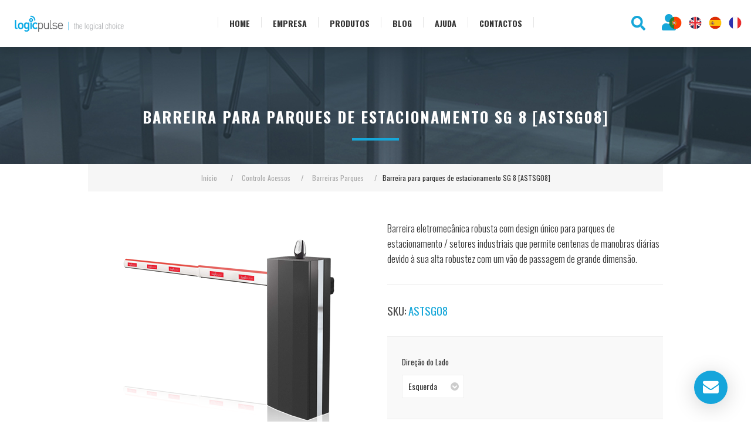

--- FILE ---
content_type: text/html; charset=utf-8
request_url: https://www.logicpulse.com/pt/barreira-para-parques-de-estacionamento-sg-8-astsg08
body_size: 19174
content:

<!DOCTYPE html>
<html  class="html-product-details-page">
<head>
    <title>Barreira para parques de estacionamento SG 8  | Logicpulse - Sistemas de Gest&#xE3;o, Identifica&#xE7;&#xE3;o e Controlo</title>
    <meta http-equiv="Content-type" content="text/html;charset=UTF-8" />
    <meta name="description" content="A barreira SG 8 &#xE9; uma solu&#xE7;&#xE3;o robusta para parques de estacionamento interiores e/ou exteriores para usos intensivos com v&#xE3;os de passagem de grande dimens&#xE3;o. Possui um bra&#xE7;o telesc&#xF3;pico que vai de 5,5 a 8 metros , sendo ajust&#xE1;vel ao local de instala&#xE7;&#xE3;o. Esta barreira pode ser instalada com a torre do lado direito ou lado esquerdo.&#xD;&#xA;A barreira SG poder&#xE1; ser instalada recorrendo a v&#xE1;rios m&#xE9;todos de autentica&#xE7;&#xF5;es controlados LPR (reconhecimento de matr&#xED;culas), antenas de longo alcance, RFID, leitores RFID, biom&#xE9;tricos com impress&#xE3;o digital, facial ou palma etc." />
    <meta name="keywords" content="Acessos a parques, Barreira de Estacionamento, barreira par parques com v&#xE3;os de passagem de grande dimens&#xE3;o, Cancela de 8 metros, Barreira de 8 metros Barreiras autom&#xE1;ticas, Barreiras de Estacionamento, Cancelas autom&#xF3;veis, Bloqueador de Estacionamento, Cancela de Parque,  Barreiras de Parque, Cancelas de estacionamento, controlo de acessos,  controlo e gest&#xE3;o de parques de estacionamento" />
    <meta name="generator" content="nopCommerce" />
    <meta name="google-site-verification" content="jUdQOjG7dgFTE4huJjD44sJDnHNJaVa4glmCskeNcgw" />
    <meta name="viewport" content="width=device-width, initial-scale=1.0, user-scalable=0, minimum-scale=1.0, maximum-scale=1.0" />
    <link href='https://fonts.googleapis.com/css?family=Raleway:500' rel='stylesheet' type='text/css'>
    <link href="https://fonts.googleapis.com/css?family=Montserrat:400,700" rel="stylesheet" type="text/css">
    <link href="https://fonts.googleapis.com/css?family=Oswald:400,300,700&subset=latin,latin-ext" rel="stylesheet" type="text/css">
    <meta property="og:type" content="product" />
<meta property="og:title" content="Barreira para parques de estacionamento SG 8 [ASTSG08]" />
<meta property="og:description" content="A barreira SG 8 &#xE9; uma solu&#xE7;&#xE3;o robusta para parques de estacionamento interiores e/ou exteriores para usos intensivos com v&#xE3;os de passagem de grande dimens&#xE3;o. Possui um bra&#xE7;o telesc&#xF3;pico que vai de 5,5 a 8 metros , sendo ajust&#xE1;vel ao local de instala&#xE7;&#xE3;o. Esta barreira pode ser instalada com a torre do lado direito ou lado esquerdo.&#xD;&#xA;A barreira SG poder&#xE1; ser instalada recorrendo a v&#xE1;rios m&#xE9;todos de autentica&#xE7;&#xF5;es controlados LPR (reconhecimento de matr&#xED;culas), antenas de longo alcance, RFID, leitores RFID, biom&#xE9;tricos com impress&#xE3;o digital, facial ou palma etc." />
<meta property="og:image" content="https://www.logicpulse.com/images/thumbs/0002452_barreira-para-parques-de-estacionamento-sg-8-astsg08_400.png" />
<meta property="og:url" content="https://www.logicpulse.com/pt/barreira-para-parques-de-estacionamento-sg-8-astsg08" />
<meta property="og:site_name" content="Logicpulse.com" />
<meta property="twitter:card" content="summary" />
<meta property="twitter:site" content="Logicpulse.com" />
<meta property="twitter:title" content="Barreira para parques de estacionamento SG 8 [ASTSG08]" />
<meta property="twitter:description" content="A barreira SG 8 &#xE9; uma solu&#xE7;&#xE3;o robusta para parques de estacionamento interiores e/ou exteriores para usos intensivos com v&#xE3;os de passagem de grande dimens&#xE3;o. Possui um bra&#xE7;o telesc&#xF3;pico que vai de 5,5 a 8 metros , sendo ajust&#xE1;vel ao local de instala&#xE7;&#xE3;o. Esta barreira pode ser instalada com a torre do lado direito ou lado esquerdo.&#xD;&#xA;A barreira SG poder&#xE1; ser instalada recorrendo a v&#xE1;rios m&#xE9;todos de autentica&#xE7;&#xF5;es controlados LPR (reconhecimento de matr&#xED;culas), antenas de longo alcance, RFID, leitores RFID, biom&#xE9;tricos com impress&#xE3;o digital, facial ou palma etc." />
<meta property="twitter:image" content="https://www.logicpulse.com/images/thumbs/0002452_barreira-para-parques-de-estacionamento-sg-8-astsg08_400.png" />
<meta property="twitter:url" content="https://www.logicpulse.com/pt/barreira-para-parques-de-estacionamento-sg-8-astsg08" />

    


    <!-- Global site tag (gtag.js) - Google Analytics -->
                <script async src='https://www.googletagmanager.com/gtag/js?id=UA-3169223-1'></script>
                <script>
                  window.dataLayer = window.dataLayer || [];
                  function gtag(){dataLayer.push(arguments);}
                  gtag('js', new Date());

                  gtag('config', 'UA-3169223-1');
                  
                </script>


<style>

    .product-details-page .full-description {
        display: none;
    }
    .product-details-page .ui-tabs .full-description {
        display: block;
    }
    .product-details-page .tabhead-full-description {
        display: none;
    }
    

    .product-details-page .product-specs-box {
        display: none;
    }
    .product-details-page .ui-tabs .product-specs-box {
        display: block;
    }
    .product-details-page .ui-tabs .product-specs-box .title {
        display: none;
    }
    

    .product-details-page .product-no-reviews,
    .product-details-page .product-review-links {
        display: none;
    }
    </style>
    


	<!-- Início do banner de cookies -->
<script id="cookieyes" type="text/javascript" src="https://cdn-cookieyes.com/client_data/2c5a3fb46665d41cb4ce6204/script.js"></script>
<!-- Fim do banner de cookies -->
    <link href="/Themes/Element/Content/slick/slick-theme.css" rel="stylesheet" type="text/css" />
<link href="/Themes/Element/Content/slick/slick.css" rel="stylesheet" type="text/css" />
<link href="/Themes/Element/Content/CSS/styles.css" rel="stylesheet" type="text/css" />
<link href="/Themes/Element/Content/CSS/tables.css" rel="stylesheet" type="text/css" />
<link href="/Themes/Element/Content/CSS/mobile-only.css" rel="stylesheet" type="text/css" />
<link href="/Themes/Element/Content/CSS/480.css" rel="stylesheet" type="text/css" />
<link href="/Themes/Element/Content/CSS/720.css" rel="stylesheet" type="text/css" />
<link href="/Themes/Element/Content/CSS/1000.css" rel="stylesheet" type="text/css" />
<link href="/Themes/Element/Content/CSS/1320.css" rel="stylesheet" type="text/css" />
<link href="/Plugins/SevenSpikes.Core/Styles/perfect-scrollbar.min.css" rel="stylesheet" type="text/css" />
<link href="/Plugins/SevenSpikes.Nop.Plugins.CloudZoom/Themes/Element/Content/cloud-zoom/CloudZoom.css" rel="stylesheet" type="text/css" />
<link href="/Plugins/SevenSpikes.Nop.Plugins.CloudZoom/Styles/carousel/slick-slider-1.6.0.css" rel="stylesheet" type="text/css" />
<link href="/Plugins/SevenSpikes.Nop.Plugins.CloudZoom/Themes/Element/Content/carousel/carousel.css" rel="stylesheet" type="text/css" />
<link href="/lib/magnific-popup/magnific-popup.css" rel="stylesheet" type="text/css" />
<link href="/Plugins/SevenSpikes.Nop.Plugins.NopQuickTabs/Themes/Element/Content/QuickTabs.css" rel="stylesheet" type="text/css" />
<link href="/Plugins/SevenSpikes.Nop.Plugins.MegaMenu/Themes/Element/Content/MegaMenu.css" rel="stylesheet" type="text/css" />
<link href="/Plugins/SevenSpikes.Nop.Plugins.ProductRibbons/Styles/Ribbons.common.css" rel="stylesheet" type="text/css" />
<link href="/Plugins/SevenSpikes.Nop.Plugins.ProductRibbons/Themes/Element/Content/Ribbons.css" rel="stylesheet" type="text/css" />
<link href="/Plugins/SevenSpikes.Nop.Plugins.QuickView/Themes/Element/Content/QuickView.css" rel="stylesheet" type="text/css" />
<link href="/lib/fineuploader/fine-uploader.min.css" rel="stylesheet" type="text/css" />
<link href="/Themes/Element/Content/css/theme.custom-1.css?v=6" rel="stylesheet" type="text/css" />

    <script src="/lib/jquery-1.10.2.min.js"></script>
<script src="/Plugins/SevenSpikes.Core/Scripts/iOS-12-array-reverse-fix.min.js"></script>

    
    
    
    <link rel="shortcut icon" href="https://www.logicpulse.com/favicon.ico" />
    
    <!--Powered by nopCommerce - http://www.nopCommerce.com-->
<!-- Google tag (gtag.js) -->
<script async src="https://www.googletagmanager.com/gtag/js?id=AW-938332920">
</script>
<script>
  window.dataLayer = window.dataLayer || [];
  function gtag(){dataLayer.push(arguments);}
  gtag('js', new Date());

  gtag('config', 'AW-938332920');
</script>
<!-- Event snippet for Etiqueta - terminal conversion page -->
<script>
  gtag('event', 'conversion', {'send_to': 'AW-938332920/UQ6XCO3s9d4CEPilt78D'});
</script>

	<!-- Google Tag Manager -->
<script>(function(w,d,s,l,i){w[l]=w[l]||[];w[l].push({'gtm.start':
new Date().getTime(),event:'gtm.js'});var f=d.getElementsByTagName(s)[0],
j=d.createElement(s),dl=l!='dataLayer'?'&l='+l:'';j.async=true;j.src=
'https://www.googletagmanager.com/gtm.js?id='+i+dl;f.parentNode.insertBefore(j,f);
})(window,document,'script','dataLayer','GTM-5SQLXV5');</script>
<!-- End Google Tag Manager -->
<!-- Facebook Pixel Code -->
<script>
  !function(f,b,e,v,n,t,s)
  {if(f.fbq)return;n=f.fbq=function(){n.callMethod?
  n.callMethod.apply(n,arguments):n.queue.push(arguments)};
  if(!f._fbq)f._fbq=n;n.push=n;n.loaded=!0;n.version='2.0';
  n.queue=[];t=b.createElement(e);t.async=!0;
  t.src=v;s=b.getElementsByTagName(e)[0];
  s.parentNode.insertBefore(t,s)}(window, document,'script',
  'https://connect.facebook.net/en_US/fbevents.js');
  fbq('init', '1745554439061732');
  fbq('track', 'PageView');
</script>
<noscript><img height="1" width="1" style="display:none"
  src="https://www.facebook.com/tr?id=1745554439061732&ev=PageView&noscript=1"
/></noscript>
<!-- End Facebook Pixel Code -->

</head>
<body class="notAndroid23 product-details-page-body air-theme variant-1">
    <div class="master-loading-overlay"></div>
    



<div class="ajax-loading-block-window" style="display: none">
</div>
<div id="dialog-notifications-success" title="Notificação" style="display:none;">
</div>
<div id="dialog-notifications-error" title="Erro" style="display:none;">
</div>
<div id="dialog-notifications-warning" title="Aviso" style="display:none;">
</div>
<div id="bar-notification" class="bar-notification">
    <span class="close" title="Fechar">&nbsp;</span>
</div>



<!--[if lte IE 8]>
    <div style="clear:both;height:59px;text-align:center;position:relative;">
        <a href="http://www.microsoft.com/windows/internet-explorer/default.aspx" target="_blank">
            <img src="/Themes/Element/Content/img/ie_warning.jpg" height="42" width="820" alt="You are using an outdated browser. For a faster, safer browsing experience, upgrade for free today." />
        </a>
    </div>
<![endif]-->






<div class=" master-wrapper-page   pt barreira-para-parques-de-estacionamento-sg-8-astsg08  Controlo-Acessos Barreiras-Parques">
    
    <div class="master-header-wrapper">

<div class="desktop-nav-wrapper">
    <div class="header">
    
    <div class="header-logo">
        



<a href="/pt" class="logo">


<img alt="Logicpulse.com" title="Logicpulse.com" src="https://www.logicpulse.com/images/thumbs/0002017.png" /></a>
    </div>

        <div class="search-box store-search-box">
            <form method="get" id="small-search-box-form" action="/pt/search">
    <input type="text" class="search-box-text" id="small-searchterms" autocomplete="off" name="q" placeholder="Pesquisar na loja" aria-label="Search store" />
    
    <input type="submit" class="button-1 search-box-button" value="Pesquisa"/>
        
            
    
</form>
            <span class="close">&nbsp;</span>
        </div>

    <div class="header-options">

        <div class="header-selectors-wrapper">
            
            
            
        </div>
        <div class="header-links-wrapper">
            <div class="header-links">
    <ul>
        
            <li id="registerlink"><a href="/pt/register" class="ico-register">Nova Conta</a></li>
            <li id="loginlink"><a href="/pt/login" class="ico-login">Login de Parceiro</a></li>
                                
    </ul>
    </div>

        </div>

    </div>
    
    <div class="header-options-LanguageSelector">     <div class="language-selector">
            <ul class="language-list">
                    <li>
                        <a href="https://www.logicpulse.com/pt/changelanguage/4?returnurl=%2Fpt%2Fbarreira-para-parques-de-estacionamento-sg-8-astsg08" title="Portugues">
                            <img title='Portugues' alt='Portugues'  class=selected
                                 src="/images/flags/pt.png "/>
                        </a>
                    </li>
                    <li>
                        <a href="https://www.logicpulse.com/pt/changelanguage/1?returnurl=%2Fpt%2Fbarreira-para-parques-de-estacionamento-sg-8-astsg08" title="English">
                            <img title='English' alt='English' 
                                 src="/images/flags/gb.png "/>
                        </a>
                    </li>
                    <li>
                        <a href="https://www.logicpulse.com/pt/changelanguage/5?returnurl=%2Fpt%2Fbarreira-para-parques-de-estacionamento-sg-8-astsg08" title="Espanol">
                            <img title='Espanol' alt='Espanol' 
                                 src="/images/flags/es_.png "/>
                        </a>
                    </li>
                    <li>
                        <a href="https://www.logicpulse.com/pt/changelanguage/6?returnurl=%2Fpt%2Fbarreira-para-parques-de-estacionamento-sg-8-astsg08" title="Frances">
                            <img title='Frances' alt='Frances' 
                                 src="/images/flags/fr.png "/>
                        </a>
                    </li>
            </ul>
    </div>
 </div>
</div>
    <div class="header-menu">
        <div class="close-menu">
            <span>Fechar</span>
        </div>
        



    <ul class="mega-menu"
        data-isRtlEnabled="false"
        data-enableClickForDropDown="false">



<li class=" ">

    <a href="/pt" class="" title="Home" ><span> Home</span></a>

</li>




<li class=" has-sublist">

    <a href="#" class="with-subcategories" title="Empresa" ><span> Empresa</span></a>

        <div class="plus-button"></div>
        <div class="sublist-wrap">
            <ul class="sublist">
                <li class="back-button">
                    <span>De volta</span>
                </li>



<li class=" ">

    <a href="/pt/empresa-apresentacao" class="" title="Apresenta&#xE7;&#xE3;o" ><span> Apresenta&#xE7;&#xE3;o</span></a>

</li>




<li class=" ">

    <a href="/pt/politica-qualidade" class="" title="Politica Qualidade" ><span> Politica Qualidade</span></a>

</li>




<li class=" ">

    <a href="/pt/a-nossa-equipa" class="" title="A Nossa Equipa" ><span> A Nossa Equipa</span></a>

</li>




<li class=" ">

    <a href="/pt/recrutamento" class="" title="Recrutamento" ><span> Recrutamento</span></a>

</li>

            </ul>
        </div>
</li>




<li class="has-sublist icon_products" id="4">
        <span class="with-subcategories single-item-categories labelfornextplusbutton">Produtos</span>

        <div class="dropdown categories fullWidth boxes-6">
            <div class="row-wrapper">
                <div class="row"><div class="box">
                        <div class="picture-title-wrap">
                            <div class="picture">
                                <a href="/pt/controlo-de-acessos" title="Mostrar produtos na categoria Controlo Acessos">
                                    <img class="lazy" alt="Imagem de categoria Controlo Acessos" src="[data-uri]" data-original="https://www.logicpulse.com/images/thumbs/0002029_controlo-acessos_36.png" />
                                </a>
                            </div>
                            <div class="title">
                                <a href="/pt/controlo-de-acessos" title="Controlo Acessos"><span>Controlo Acessos</span></a>
                            </div>
                        </div>
                        <ul class="subcategories" >
                                <li class="menu_21">
                                    <a href="/pt/accesstrack-software" title="Software access.track "><span>Software access.track </span></a>
                                </li>
                                <li class="menu_2">
                                    <a href="/pt/controladoras-acessos" title="Controladoras Acessos"><span>Controladoras Acessos</span></a>
                                </li>
                                <li class="menu_3">
                                    <a href="/pt/terminais-acessos" title="Terminais Acessos"><span>Terminais Acessos</span></a>
                                </li>
                                <li class="menu_4">
                                    <a href="/pt/torniquetes" title="Torniquetes"><span>Torniquetes</span></a>
                                </li>
                                <li class="menu_17">
                                    <a href="/pt/molinetes" title="Molinetes"><span>Molinetes</span></a>
                                </li>
                                <li class="menu_18">
                                    <a href="/pt/barreiras-parques-2" title="Barreiras Parques"><span>Barreiras Parques</span></a>
                                </li>
                                <li class="menu_40">
                                    <a href="/pt/reconhecimento-matriculas" title="Reconhecimento Matr&#xED;culas"><span>Reconhecimento Matr&#xED;culas</span></a>
                                </li>
                                <li class="menu_41">
                                    <a href="/pt/medicao-temperatura-corporal" title="Temperatura Corporal"><span>Temperatura Corporal</span></a>
                                </li>
                                <li class="menu_42">
                                    <a href="/pt/contagem-pessoas" title="Contagem Pessoas"><span>Contagem Pessoas</span></a>
                                </li>
                                <li class="menu_19">
                                    <a href="/pt/fechaduras-de-hotel" title="Fechaduras de Hotel"><span>Fechaduras de Hotel</span></a>
                                </li>
                                <li class="menu_20">
                                    <a href="/pt/acess%C3%B3rios-acessos" title="Acess&#xF3;rios Acessos"><span>Acess&#xF3;rios Acessos</span></a>
                                </li>

                        </ul>
                    </div><div class="box">
                        <div class="picture-title-wrap">
                            <div class="picture">
                                <a href="/pt/gestao-de-assiduidade" title="Mostrar produtos na categoria Gest&#xE3;o de Assiduidade">
                                    <img class="lazy" alt="Imagem de categoria Gest&#xE3;o de Assiduidade" src="[data-uri]" data-original="https://www.logicpulse.com/images/thumbs/0002024_gestao-de-assiduidade_36.png" />
                                </a>
                            </div>
                            <div class="title">
                                <a href="/pt/gestao-de-assiduidade" title="Gest&#xE3;o de Assiduidade"><span>Gest&#xE3;o de Assiduidade</span></a>
                            </div>
                        </div>
                        <ul class="subcategories" >
                                <li class="menu_6">
                                    <a href="/pt/software-timetrack" title="Software time.track"><span>Software time.track</span></a>
                                </li>
                                <li class="menu_7">
                                    <a href="/pt/relogios-de-ponto" title="Rel&#xF3;gios de Ponto"><span>Rel&#xF3;gios de Ponto</span></a>
                                </li>
                                <li class="menu_8">
                                    <a href="/pt/acess%C3%B3rios-assiduidade" title="Acess&#xF3;rios Assiduidade"><span>Acess&#xF3;rios Assiduidade</span></a>
                                </li>

                        </ul>
                    </div><div class="box">
                        <div class="picture-title-wrap">
                            <div class="picture">
                                <a href="/pt/gestao-de-filas-espera" title="Mostrar produtos na categoria Gest&#xE3;o de Filas">
                                    <img class="lazy" alt="Imagem de categoria Gest&#xE3;o de Filas" src="[data-uri]" data-original="https://www.logicpulse.com/images/thumbs/0002022_gestao-de-filas_36.png" />
                                </a>
                            </div>
                            <div class="title">
                                <a href="/pt/gestao-de-filas-espera" title="Gest&#xE3;o de Filas"><span>Gest&#xE3;o de Filas</span></a>
                            </div>
                        </div>
                        <ul class="subcategories" >
                                <li class="menu_10">
                                    <a href="/pt/software-de-filas-de-espera-e-tv-corporativa" title="Software Q.track"><span>Software Q.track</span></a>
                                </li>
                                <li class="menu_11">
                                    <a href="/pt/quiosques-multimedia" title="Quiosques Multim&#xE9;dia"><span>Quiosques Multim&#xE9;dia</span></a>
                                </li>
                                <li class="menu_12">
                                    <a href="/pt/boxs-android-windows-tv" title="Box&#x27;s TV"><span>Box&#x27;s TV</span></a>
                                </li>
                                <li class="menu_43">
                                    <a href="/pt/tvs-profissionais" title="TV&#xB4;s Profissionais"><span>TV&#xB4;s Profissionais</span></a>
                                </li>
                                <li class="menu_44">
                                    <a href="/pt/pain%C3%A9is-led" title="Pain&#xE9;is LED"><span>Pain&#xE9;is LED</span></a>
                                </li>
                                <li class="menu_45">
                                    <a href="/pt/mesas-interativas" title="Mesas Interativas"><span>Mesas Interativas</span></a>
                                </li>

                        </ul>
                    </div><div class="box">
                        <div class="picture-title-wrap">
                            <div class="picture">
                                <a href="/pt/gestao-de-frotas" title="Mostrar produtos na categoria Gest&#xE3;o Frotas">
                                    <img class="lazy" alt="Imagem de categoria Gest&#xE3;o Frotas" src="[data-uri]" data-original="https://www.logicpulse.com/images/thumbs/0002025_gestao-frotas_36.png" />
                                </a>
                            </div>
                            <div class="title">
                                <a href="/pt/gestao-de-frotas" title="Gest&#xE3;o Frotas"><span>Gest&#xE3;o Frotas</span></a>
                            </div>
                        </div>
                        <ul class="subcategories" >
                                <li class="menu_23">
                                    <a href="/pt/software-fleettrack" title="Software fleet.track"><span>Software fleet.track</span></a>
                                </li>
                                <li class="menu_24">
                                    <a href="/pt/localizadores-gps-frotas" title="Localizadores GPS"><span>Localizadores GPS</span></a>
                                </li>
                                <li class="menu_25">
                                    <a href="/pt/acess%C3%B3rios-frotas" title="Acess&#xF3;rios Frotas"><span>Acess&#xF3;rios Frotas</span></a>
                                </li>

                        </ul>
                    </div><div class="box">
                        <div class="picture-title-wrap">
                            <div class="picture">
                                <a href="/pt/sistemas-gest%C3%A3o" title="Mostrar produtos na categoria Sistemas Gest&#xE3;o">
                                    <img class="lazy" alt="Imagem de categoria Sistemas Gest&#xE3;o" src="[data-uri]" data-original="https://www.logicpulse.com/images/thumbs/0002026_sistemas-gestao_36.png" />
                                </a>
                            </div>
                            <div class="title">
                                <a href="/pt/sistemas-gest%C3%A3o" title="Sistemas Gest&#xE3;o"><span>Sistemas Gest&#xE3;o</span></a>
                            </div>
                        </div>
                        <ul class="subcategories" >
                                <li class="menu_33">
                                    <a href="/pt/gest%C3%A3o-bibliotecas-2" title="Gest&#xE3;o Bibliotecas"><span>Gest&#xE3;o Bibliotecas</span></a>
                                </li>
                                <li class="menu_16">
                                    <a href="/pt/solucao-gratis-faturacao-pos" title="Gest&#xE3;o POS "><span>Gest&#xE3;o POS </span></a>
                                </li>

                        </ul>
                    </div><div class="empty-box"></div></div>
            </div>

        </div>
</li>


<li class=" ">

    <a href="/pt/blog" class="" title="Blog" ><span> Blog</span></a>

</li>




<li class=" ">

    <a href="/pt/ajuda" class="" title="Ajuda" ><span> Ajuda</span></a>

</li>




<li class=" has-sublist">

    <a href="#" class="with-subcategories" title="Contactos" ><span> Contactos</span></a>

        <div class="plus-button"></div>
        <div class="sublist-wrap">
            <ul class="sublist">
                <li class="back-button">
                    <span>De volta</span>
                </li>



<li class=" ">

    <a href="/pt/contactos" class="" title="Contactos" ><span> Contactos</span></a>

</li>




<li class=" ">

    <a href="/pt/inscri%C3%A7%C3%A3o-parceiro" class="" title="Inscri&#xE7;&#xE3;o Parceiro" ><span> Inscri&#xE7;&#xE3;o Parceiro</span></a>

</li>




<li class=" ">

    <a href="/pt/pedido-de-or%C3%A7amento" class="" title="Pedido de Or&#xE7;amento" ><span> Pedido de Or&#xE7;amento</span></a>

</li>

            </ul>
        </div>
</li>


        
    </ul>
    <div class="menu-title"><span>Menu</span></div>
    <ul class="mega-menu-responsive">



<li class=" ">

    <a href="/pt" class="" title="Home" ><span> Home</span></a>

</li>




<li class=" has-sublist">

    <a href="#" class="with-subcategories" title="Empresa" ><span> Empresa</span></a>

        <div class="plus-button"></div>
        <div class="sublist-wrap">
            <ul class="sublist">
                <li class="back-button">
                    <span>De volta</span>
                </li>



<li class=" ">

    <a href="/pt/empresa-apresentacao" class="" title="Apresenta&#xE7;&#xE3;o" ><span> Apresenta&#xE7;&#xE3;o</span></a>

</li>




<li class=" ">

    <a href="/pt/politica-qualidade" class="" title="Politica Qualidade" ><span> Politica Qualidade</span></a>

</li>




<li class=" ">

    <a href="/pt/a-nossa-equipa" class="" title="A Nossa Equipa" ><span> A Nossa Equipa</span></a>

</li>




<li class=" ">

    <a href="/pt/recrutamento" class="" title="Recrutamento" ><span> Recrutamento</span></a>

</li>

            </ul>
        </div>
</li>



<li class="has-sublist icon_products">

        <span class="with-subcategories single-item-categories labelfornextplusbutton">Produtos</span>

        <div class="plus-button"></div>
        <div class="sublist-wrap">
            <ul class="sublist">
                <li class="back-button">
                    <span>De volta</span>
                </li>
                
        <li class="has-sublist">
            <a href="/pt/controlo-de-acessos" title="Controlo Acessos" class="with-subcategories"><span>Controlo Acessos</span></a>
            <div class="plus-button"></div>
            <div class="sublist-wrap">
                <ul class="sublist">
                    <li class="back-button">
                        <span>De volta</span>
                    </li>
                    
        <li>
            <a class="lastLevelCategory" href="/pt/accesstrack-software" title="Software access.track "><span>Software access.track </span></a>
        </li>
        <li>
            <a class="lastLevelCategory" href="/pt/controladoras-acessos" title="Controladoras Acessos"><span>Controladoras Acessos</span></a>
        </li>
        <li>
            <a class="lastLevelCategory" href="/pt/terminais-acessos" title="Terminais Acessos"><span>Terminais Acessos</span></a>
        </li>
        <li>
            <a class="lastLevelCategory" href="/pt/torniquetes" title="Torniquetes"><span>Torniquetes</span></a>
        </li>
        <li>
            <a class="lastLevelCategory" href="/pt/molinetes" title="Molinetes"><span>Molinetes</span></a>
        </li>
        <li>
            <a class="lastLevelCategory" href="/pt/barreiras-parques-2" title="Barreiras Parques"><span>Barreiras Parques</span></a>
        </li>
        <li>
            <a class="lastLevelCategory" href="/pt/reconhecimento-matriculas" title="Reconhecimento Matr&#xED;culas"><span>Reconhecimento Matr&#xED;culas</span></a>
        </li>
        <li>
            <a class="lastLevelCategory" href="/pt/medicao-temperatura-corporal" title="Temperatura Corporal"><span>Temperatura Corporal</span></a>
        </li>
        <li>
            <a class="lastLevelCategory" href="/pt/contagem-pessoas" title="Contagem Pessoas"><span>Contagem Pessoas</span></a>
        </li>
        <li>
            <a class="lastLevelCategory" href="/pt/fechaduras-de-hotel" title="Fechaduras de Hotel"><span>Fechaduras de Hotel</span></a>
        </li>
        <li>
            <a class="lastLevelCategory" href="/pt/acess%C3%B3rios-acessos" title="Acess&#xF3;rios Acessos"><span>Acess&#xF3;rios Acessos</span></a>
        </li>


                </ul>
            </div>
        </li>
        <li class="has-sublist">
            <a href="/pt/gestao-de-assiduidade" title="Gest&#xE3;o de Assiduidade" class="with-subcategories"><span>Gest&#xE3;o de Assiduidade</span></a>
            <div class="plus-button"></div>
            <div class="sublist-wrap">
                <ul class="sublist">
                    <li class="back-button">
                        <span>De volta</span>
                    </li>
                    
        <li>
            <a class="lastLevelCategory" href="/pt/software-timetrack" title="Software time.track"><span>Software time.track</span></a>
        </li>
        <li>
            <a class="lastLevelCategory" href="/pt/relogios-de-ponto" title="Rel&#xF3;gios de Ponto"><span>Rel&#xF3;gios de Ponto</span></a>
        </li>
        <li>
            <a class="lastLevelCategory" href="/pt/acess%C3%B3rios-assiduidade" title="Acess&#xF3;rios Assiduidade"><span>Acess&#xF3;rios Assiduidade</span></a>
        </li>


                </ul>
            </div>
        </li>
        <li class="has-sublist">
            <a href="/pt/gestao-de-filas-espera" title="Gest&#xE3;o de Filas" class="with-subcategories"><span>Gest&#xE3;o de Filas</span></a>
            <div class="plus-button"></div>
            <div class="sublist-wrap">
                <ul class="sublist">
                    <li class="back-button">
                        <span>De volta</span>
                    </li>
                    
        <li>
            <a class="lastLevelCategory" href="/pt/software-de-filas-de-espera-e-tv-corporativa" title="Software Q.track"><span>Software Q.track</span></a>
        </li>
        <li>
            <a class="lastLevelCategory" href="/pt/quiosques-multimedia" title="Quiosques Multim&#xE9;dia"><span>Quiosques Multim&#xE9;dia</span></a>
        </li>
        <li>
            <a class="lastLevelCategory" href="/pt/boxs-android-windows-tv" title="Box&#x27;s TV"><span>Box&#x27;s TV</span></a>
        </li>
        <li>
            <a class="lastLevelCategory" href="/pt/tvs-profissionais" title="TV&#xB4;s Profissionais"><span>TV&#xB4;s Profissionais</span></a>
        </li>
        <li>
            <a class="lastLevelCategory" href="/pt/pain%C3%A9is-led" title="Pain&#xE9;is LED"><span>Pain&#xE9;is LED</span></a>
        </li>
        <li>
            <a class="lastLevelCategory" href="/pt/mesas-interativas" title="Mesas Interativas"><span>Mesas Interativas</span></a>
        </li>


                </ul>
            </div>
        </li>
        <li class="has-sublist">
            <a href="/pt/gestao-de-frotas" title="Gest&#xE3;o Frotas" class="with-subcategories"><span>Gest&#xE3;o Frotas</span></a>
            <div class="plus-button"></div>
            <div class="sublist-wrap">
                <ul class="sublist">
                    <li class="back-button">
                        <span>De volta</span>
                    </li>
                    
        <li>
            <a class="lastLevelCategory" href="/pt/software-fleettrack" title="Software fleet.track"><span>Software fleet.track</span></a>
        </li>
        <li>
            <a class="lastLevelCategory" href="/pt/localizadores-gps-frotas" title="Localizadores GPS"><span>Localizadores GPS</span></a>
        </li>
        <li>
            <a class="lastLevelCategory" href="/pt/acess%C3%B3rios-frotas" title="Acess&#xF3;rios Frotas"><span>Acess&#xF3;rios Frotas</span></a>
        </li>


                </ul>
            </div>
        </li>
        <li class="has-sublist">
            <a href="/pt/sistemas-gest%C3%A3o" title="Sistemas Gest&#xE3;o" class="with-subcategories"><span>Sistemas Gest&#xE3;o</span></a>
            <div class="plus-button"></div>
            <div class="sublist-wrap">
                <ul class="sublist">
                    <li class="back-button">
                        <span>De volta</span>
                    </li>
                    
        <li>
            <a class="lastLevelCategory" href="/pt/gest%C3%A3o-bibliotecas-2" title="Gest&#xE3;o Bibliotecas"><span>Gest&#xE3;o Bibliotecas</span></a>
        </li>
        <li>
            <a class="lastLevelCategory" href="/pt/solucao-gratis-faturacao-pos" title="Gest&#xE3;o POS "><span>Gest&#xE3;o POS </span></a>
        </li>


                </ul>
            </div>
        </li>

            </ul>
        </div>

</li>


<li class=" ">

    <a href="/pt/blog" class="" title="Blog" ><span> Blog</span></a>

</li>




<li class=" ">

    <a href="/pt/ajuda" class="" title="Ajuda" ><span> Ajuda</span></a>

</li>




<li class=" has-sublist">

    <a href="#" class="with-subcategories" title="Contactos" ><span> Contactos</span></a>

        <div class="plus-button"></div>
        <div class="sublist-wrap">
            <ul class="sublist">
                <li class="back-button">
                    <span>De volta</span>
                </li>



<li class=" ">

    <a href="/pt/contactos" class="" title="Contactos" ><span> Contactos</span></a>

</li>




<li class=" ">

    <a href="/pt/inscri%C3%A7%C3%A3o-parceiro" class="" title="Inscri&#xE7;&#xE3;o Parceiro" ><span> Inscri&#xE7;&#xE3;o Parceiro</span></a>

</li>




<li class=" ">

    <a href="/pt/pedido-de-or%C3%A7amento" class="" title="Pedido de Or&#xE7;amento" ><span> Pedido de Or&#xE7;amento</span></a>

</li>

            </ul>
        </div>
</li>


        
    </ul>
    </div>
    <div class="responsive-nav-wrapper-parent">
        <div class="responsive-nav-wrapper">
            <div class="menu-title">
                <span>Menu</span>
            </div>
            <div class="search-wrap">
                <span>Pesquisa</span>
            </div>
            <div class="personal-button" id="header-links-opener">
                <span>Menu pessoal</span>
            </div>
                        <div class="filters-button">
                <span>Filtros</span>
            </div>
        </div>
    </div>
</div>    </div>
    
    <div class="overlayOffCanvas"></div>


    <div class="master-wrapper-content">
        



<div id="product-ribbon-info" data-productid="423"
     data-productboxselector=".product-item, .item-holder"
     data-productboxpicturecontainerselector=".picture, .item-picture"
     data-productpagepicturesparentcontainerselector=".product-essential"
     data-productpagebugpicturecontainerselector=".picture"
     data-retrieveproductribbonsurl="/pt/RetrieveProductRibbons">
</div>


<div class="quickViewData" data-productselector=".product-item"
     data-productselectorchild=".buttons"
     data-retrievequickviewurl="/pt/quickviewdata"
     data-quickviewbuttontext="Vista rápida"
     data-quickviewbuttontitle="Vista rápida"
     data-isquickviewpopupdraggable="True"
     data-enablequickviewpopupoverlay="True"
     data-accordionpanelsheightstyle="content">
</div>


        
        <div class="breadcrumb">
            <ul itemscope itemtype="http://schema.org/BreadcrumbList">
                
                <li>
                    <span>
                        <a href="/pt">
                            <span>Início</span>
                        </a>
                    </span>
                    <span class="delimiter">/</span>
                </li>
                                    <li itemprop="itemListElement" itemscope itemtype="http://schema.org/ListItem">
                        <a href="/pt/controlo-de-acessos" itemprop="item">
                            <span itemprop="name">Controlo Acessos</span>
                        </a>
                        <span class="delimiter">/</span>
                        <meta itemprop="position" content="1" />
                    </li>
                    <li itemprop="itemListElement" itemscope itemtype="http://schema.org/ListItem">
                        <a href="/pt/barreiras-parques-2" itemprop="item">
                            <span itemprop="name">Barreiras Parques</span>
                        </a>
                        <span class="delimiter">/</span>
                        <meta itemprop="position" content="2" />
                    </li>
                
                <li itemprop="itemListElement" itemscope itemtype="http://schema.org/ListItem">
                    <strong class="current-item" itemprop="name">Barreira para parques de estacionamento SG 8 [ASTSG08]</strong>
                    <span itemprop="item" itemscope itemtype="http://schema.org/Thing">
                        <link itemprop="url" href="/pt/barreira-para-parques-de-estacionamento-sg-8-astsg08">
                    </span>
                    <meta itemprop="position" content="3" />
                    
                </li>
            </ul>
    </div>


            <div class="master-column-wrapper">
            <div class="center-1">
    
    


<!--product breadcrumb-->

<div class="page product-details-page">
    <div class="page-body">
        
        <form method="post" id="product-details-form" action="/pt/barreira-para-parques-de-estacionamento-sg-8-astsg08">
            <div itemscope itemtype="http://schema.org/Product" data-productid="423">
                <div class="product-essential">
                    <div class="page-title product-name">
                        <h1 itemprop="name">
                            Barreira para parques de estacionamento SG 8 [ASTSG08]
                        </h1>
                    </div>
                    
                    



        <input type="hidden" class="cloudZoomPictureThumbnailsInCarouselData"
               data-vertical="false"
               data-numvisible="3"
               data-numScrollable="5"
               data-enable-slider-arrows="true"
               data-enable-slider-dots="false"
               data-size="2"
               data-rtl="false"
               data-responsive-breakpoints-for-thumbnails="[{&quot;breakpoint&quot;:1001,&quot;settings&quot;:{&quot;slidesToShow&quot;:3, &quot;slidesToScroll&quot;:3,&quot;arrows&quot;:true,&quot;dots&quot;:false}},{&quot;breakpoint&quot;:721,&quot;settings&quot;:{&quot;slidesToShow&quot;:3,&quot;slidesToScroll&quot;:3,&quot;arrows&quot;:true,&quot;dots&quot;:false}},{&quot;breakpoint&quot;:481,&quot;settings&quot;:{&quot;slidesToShow&quot;:3,&quot;slidesToScroll&quot;:3,&quot;arrows&quot;:false,&quot;dots&quot;:true}}]"
               data-magnificpopup-counter="%curr% de %total%"
               data-magnificpopup-prev="Anterior (Tecla de seta para a esquerda)"
               data-magnificpopup-next="Próximo (Seta para a direita)"
               data-magnificpopup-close="Fechar (Esc)"
               data-magnificpopup-loading="A carregar..." />
    <input type="hidden" class="cloudZoomAdjustPictureOnProductAttributeValueChange"
           data-productid="423"
           data-isintegratedbywidget="true" />
        <input type="hidden" class="cloudZoomEnableClickToZoom" />
    <div class="gallery sevenspikes-cloudzoom-gallery">
        <div class="picture-wrapper">
            <div class="picture" id="sevenspikes-cloud-zoom" data-zoomwindowelementid=""
                 data-selectoroftheparentelementofthecloudzoomwindow=""
                 data-defaultimagecontainerselector=".product-essential .gallery"
                 data-zoom-window-width="600"
                 data-zoom-window-height="600">
                <a href="https://www.logicpulse.com/images/thumbs/0002452_barreira-para-parques-de-estacionamento-sg-8-astsg08.png" data-full-image-url="https://www.logicpulse.com/images/thumbs/0002452_barreira-para-parques-de-estacionamento-sg-8-astsg08.png" class="picture-link" id="zoom1">
                    <img src="https://www.logicpulse.com/images/thumbs/0002452_barreira-para-parques-de-estacionamento-sg-8-astsg08_400.png" alt="Barreira para parque de estacionamento, Cancela para parque de estacionamento, Barreira de 8 metros&#x9;" class="cloudzoom" id="cloudZoomImage"
                         itemprop="image" data-cloudzoom="appendSelector: &#x27;.picture-wrapper&#x27;, zoomPosition: &#x27;inside&#x27;, zoomOffsetX: 0, captionPosition: &#x27;bottom&#x27;, tintOpacity: 0, zoomWidth: 600, zoomHeight: 600, easing: 3, touchStartDelay: true, zoomFlyOut: false, disableZoom: &#x27;auto&#x27;"
                         />
                </a>
            </div>
        </div>
            <div class="picture-thumbs in-carousel">
                    <div class="picture-thumbs-list" id="picture-thumbs-carousel">
                            <div class="picture-thumb">
                                <a class="cloudzoom-gallery thumb-item" data-full-image-url="https://www.logicpulse.com/images/thumbs/0002452_barreira-para-parques-de-estacionamento-sg-8-astsg08.png" data-cloudzoom="appendSelector: &#x27;.picture-wrapper&#x27;, zoomPosition: &#x27;inside&#x27;, zoomOffsetX: 0, captionPosition: &#x27;bottom&#x27;, tintOpacity: 0, zoomWidth: 600, zoomHeight: 600, useZoom: &#x27;.cloudzoom&#x27;, image: &#x27;https://www.logicpulse.com/images/thumbs/0002452_barreira-para-parques-de-estacionamento-sg-8-astsg08_400.png&#x27;, zoomImage: &#x27;https://www.logicpulse.com/images/thumbs/0002452_barreira-para-parques-de-estacionamento-sg-8-astsg08.png&#x27;, easing: 3, touchStartDelay: true, zoomFlyOut: false, disableZoom: &#x27;auto&#x27;"
                                   >
                                    <img class="cloud-zoom-gallery-img" src="https://www.logicpulse.com/images/thumbs/0002452_barreira-para-parques-de-estacionamento-sg-8-astsg08_190.png" alt="Barreira para parque de estacionamento, Cancela para parque de estacionamento, Barreira de 8 metros&#x9;"/>
                                </a>
                            </div>
                            <div class="picture-thumb">
                                <a class="cloudzoom-gallery thumb-item" data-full-image-url="https://www.logicpulse.com/images/thumbs/0002453_barreira-para-parques-de-estacionamento-sg-8-astsg08.png" data-cloudzoom="appendSelector: &#x27;.picture-wrapper&#x27;, zoomPosition: &#x27;inside&#x27;, zoomOffsetX: 0, captionPosition: &#x27;bottom&#x27;, tintOpacity: 0, zoomWidth: 600, zoomHeight: 600, useZoom: &#x27;.cloudzoom&#x27;, image: &#x27;https://www.logicpulse.com/images/thumbs/0002453_barreira-para-parques-de-estacionamento-sg-8-astsg08_400.png&#x27;, zoomImage: &#x27;https://www.logicpulse.com/images/thumbs/0002453_barreira-para-parques-de-estacionamento-sg-8-astsg08.png&#x27;, easing: 3, touchStartDelay: true, zoomFlyOut: false, disableZoom: &#x27;auto&#x27;"
                                   >
                                    <img class="cloud-zoom-gallery-img" src="https://www.logicpulse.com/images/thumbs/0002453_barreira-para-parques-de-estacionamento-sg-8-astsg08_190.png" alt="Barreira para parque de estacionamento, Cancela para parque de estacionamento, Barreira de 8 metros&#x9;"/>
                                </a>
                            </div>
                    </div>
            </div>
    </div>
                    
                    <div class="overview">
                        
                        
                        <!--product reviews-->
                        
                            <div class="short-description">
                                Barreira eletromecânica robusta com design único para parques de estacionamento / setores industriais que permite centenas de manobras diárias devido à sua alta robustez com um vão de passagem de grande dimensão. 
                            </div>
                        <!--manufacturers-->
                        
                        <!--availability-->
                        
                        <!--SKU, MAN, GTIN, vendor-->
                        	<div class="additional-details">
	        <div class="sku" >
	            <span class="label">SKU:</span>
	            <span class="value" itemprop="sku" id="sku-423">ASTSG08</span>
	        </div>
	    	    	    	</div>

                        <!--delivery-->
                        

                        <!--sample download-->
                        
                        <!--attributes-->
    <div class="attributes">
        <dl>
                <dt id="product_attribute_label_527">
                    <label class="text-prompt">
                        Dire&#xE7;&#xE3;o do Lado
                    </label>
                                    </dt>
                <dd id="product_attribute_input_527">
							<div class="attribute-dropdown">
                                <select name="product_attribute_527" id="product_attribute_527" >
		                                <option value="0">---</option>
		                            		                                <option selected="selected" value="897">Esquerda</option>
		                                <option value="898">Direita</option>
		                        </select>
							</div>
                            
                </dd>
        </dl>
        
    </div>
        
                        <!--wishlist, compare, email a friend-->
                        <div class="overview-buttons">
                            
                            
                            
                            
                        </div>
                        <!--gift card-->
                        <!--rental info-->
                        <!--price & add to cart-->
<div class="prices" itemprop="offers" itemscope itemtype="http://schema.org/Offer">
        <div class="product-price call-for-price">
            <span><a href="/orcamento"> Solicitar cotação</a></span>
        </div>
</div>
                        <!--sharing-->
                        
                    </div>
                        <div class="full-description" itemprop="description">
                            <div class="descricao">
<div class="texto_desc">
<p>A barreira SG 8 é uma solução robusta para parques de estacionamento interiores e/ou exteriores para usos intensivos com vãos de passagem de grande dimensão. Possui um braço telescópico que vai de 5,5 a 8 metros , sendo ajustável ao local de instalação. Esta barreira pode ser instalada com a torre do lado direito ou lado esquerdo.<br />A barreira SG poderá ser instalada recorrendo a vários métodos de autenticações controlados LPR (reconhecimento de matrículas), antenas de longo alcance, RFID, leitores RFID, biométricos com impressão digital, facial ou palma etc.</p>
<div class="texto_desc"> </div>
<div class="clearall"> </div>
<div class="datasheet">
<ul>
<li class="grayTick"><strong>Alimentação:</strong> 110/230Vac 50/60Hz</li>
<li class="grayTick"><strong>Potência:</strong> 170 W</li>
<li class="grayTick"><strong>Voltagem do motor:</strong> 24Vdc</li>
<li class="grayTick"><strong>LED Indicador:</strong> Pirilampo RGB externo + Leds RGB na haste  (opcional)</li>
<li class="grayTick"><strong>Modo de Controlo:</strong> Sistemas automáticos controlo de acessos (Opcional)</li>
<li class="grayTick"><strong>Suporte:</strong> Suporte para braço \ SPAT fixo ou móvel (Opcional)</li>
<li class="grayTick"><strong>Material estrutura:</strong> Aço</li>
<li class="grayTick"><strong>Central eletrónica:</strong> Com abrandamento na abertura e fecho</li>
<li class="grayTick"><strong>Fotocélula:</strong> 1 Conjunto de fotocélulas de espelho</li>
<li class="grayTick"><strong>Tempo abertura\fecho:</strong> 8 segundos</li>
<li class="grayTick"><strong>RPM:</strong> 3 RPM</li>
<li class="grayTick"><strong>Braço \ Haste:</strong> 5,5 a 8 metros extensível com iluminção Led (opcional)</li>
<li class="grayTick"><strong>Capacidade de Memória</strong> Até 100 comandos</li>
<li class="grayTick"><strong>Material do braço:</strong> Alumínio</li>
<li class="grayTick"><strong>Material da torre:</strong> Ferro zincado/lacado; Inox 316 (opcional);</li>
<li class="grayTick"><strong>Frequência de trabalho:</strong> Uso intensivo</li>
<li class="grayTick"><strong>Sensor:</strong> Crepuscular para LED´s</li>
<li class="grayTick"><strong>Cor:</strong> Cizento, outra (opcional)</li>
<li class="grayTick"><strong>Temperatura de Funcionamento:</strong> -25°C - 55°C</li>
<li class="grayTick"><strong>Humidade de Funcionamento:</strong> 80%</li>
<li class="grayTick"><strong>Ruído:</strong> LpA &lt;= 50dB (A)</li>
<li class="grayTick"><strong>Ambientes de aplicação:</strong> Interior e Exterior</li>
<li class="grayTick"><strong>Certificações:</strong> CE, RoHS</li>
<li class="grayTick"><strong>Índice de Proteção:</strong> IP55</li>
<li class="grayTick"><strong>Dimensões da torre:</strong> 1131 x 420 x 388 mm</li>
<li class="grayTick"><strong>Opcionais:</strong> Iluminação Led da haste, Suporte para braço \ SPAT fixo ou móvel, Sistema de acessos, Antenas de longo alcance, LPR - Identificação de matrículas, Pintura Personalizada (RAL), Cofre em Inox 316 (ref.ASTSGI08) etc.</li>
</ul>
</div>
</div>
</div>
                        </div>
                </div>
                
    

    <div id="quickTabs" class="productTabs "
         data-ajaxEnabled="false"
         data-productReviewsAddNewUrl="/ProductTab/ProductReviewsTabAddNew/423"
         data-productContactUsUrl="/ProductTab/ProductContactUsTabAddNew/423"
         data-couldNotLoadTabErrorMessage="N&#xE3;o foi poss&#xED;vel carregar a Tab">
        
<div class="productTabs-header">
    <ul>
            <li>
                <a href="#quickTab-description">Carater&#xED;sticas</a>
            </li>
            <li>
                <a href="#quickTab-126">Downloads</a>
            </li>
            <li>
                <a href="#quickTab-contact_us">Contacte-nos</a>
            </li>
        
    </ul>
</div>
<div class="productTabs-body">
        <div id="quickTab-description">
            <div class="full-description" itemprop="description">
    <div class="descricao">
<div class="texto_desc">
<p>A barreira SG 8 é uma solução robusta para parques de estacionamento interiores e/ou exteriores para usos intensivos com vãos de passagem de grande dimensão. Possui um braço telescópico que vai de 5,5 a 8 metros , sendo ajustável ao local de instalação. Esta barreira pode ser instalada com a torre do lado direito ou lado esquerdo.<br />A barreira SG poderá ser instalada recorrendo a vários métodos de autenticações controlados LPR (reconhecimento de matrículas), antenas de longo alcance, RFID, leitores RFID, biométricos com impressão digital, facial ou palma etc.</p>
<div class="texto_desc"> </div>
<div class="clearall"> </div>
<div class="datasheet">
<ul>
<li class="grayTick"><strong>Alimentação:</strong> 110/230Vac 50/60Hz</li>
<li class="grayTick"><strong>Potência:</strong> 170 W</li>
<li class="grayTick"><strong>Voltagem do motor:</strong> 24Vdc</li>
<li class="grayTick"><strong>LED Indicador:</strong> Pirilampo RGB externo + Leds RGB na haste  (opcional)</li>
<li class="grayTick"><strong>Modo de Controlo:</strong> Sistemas automáticos controlo de acessos (Opcional)</li>
<li class="grayTick"><strong>Suporte:</strong> Suporte para braço \ SPAT fixo ou móvel (Opcional)</li>
<li class="grayTick"><strong>Material estrutura:</strong> Aço</li>
<li class="grayTick"><strong>Central eletrónica:</strong> Com abrandamento na abertura e fecho</li>
<li class="grayTick"><strong>Fotocélula:</strong> 1 Conjunto de fotocélulas de espelho</li>
<li class="grayTick"><strong>Tempo abertura\fecho:</strong> 8 segundos</li>
<li class="grayTick"><strong>RPM:</strong> 3 RPM</li>
<li class="grayTick"><strong>Braço \ Haste:</strong> 5,5 a 8 metros extensível com iluminção Led (opcional)</li>
<li class="grayTick"><strong>Capacidade de Memória</strong> Até 100 comandos</li>
<li class="grayTick"><strong>Material do braço:</strong> Alumínio</li>
<li class="grayTick"><strong>Material da torre:</strong> Ferro zincado/lacado; Inox 316 (opcional);</li>
<li class="grayTick"><strong>Frequência de trabalho:</strong> Uso intensivo</li>
<li class="grayTick"><strong>Sensor:</strong> Crepuscular para LED´s</li>
<li class="grayTick"><strong>Cor:</strong> Cizento, outra (opcional)</li>
<li class="grayTick"><strong>Temperatura de Funcionamento:</strong> -25°C - 55°C</li>
<li class="grayTick"><strong>Humidade de Funcionamento:</strong> 80%</li>
<li class="grayTick"><strong>Ruído:</strong> LpA &lt;= 50dB (A)</li>
<li class="grayTick"><strong>Ambientes de aplicação:</strong> Interior e Exterior</li>
<li class="grayTick"><strong>Certificações:</strong> CE, RoHS</li>
<li class="grayTick"><strong>Índice de Proteção:</strong> IP55</li>
<li class="grayTick"><strong>Dimensões da torre:</strong> 1131 x 420 x 388 mm</li>
<li class="grayTick"><strong>Opcionais:</strong> Iluminação Led da haste, Suporte para braço \ SPAT fixo ou móvel, Sistema de acessos, Antenas de longo alcance, LPR - Identificação de matrículas, Pintura Personalizada (RAL), Cofre em Inox 316 (ref.ASTSGI08) etc.</li>
</ul>
</div>
</div>
</div>
</div>
        </div>
        <div id="quickTab-126">
            <div class="custom-tab">
    <div class="downloadcatalogo file-pdf"><a href="https://box.track.pt/files/access/MARKETING/PT/DATASHEETS/ASTSG08.pdf" target="_blank"><em>DOWNLOAD do Catálogo</em></a></div>
</div>
        </div>
        <div id="quickTab-contact_us">
            


<div id="contact-us-tab" class="write-review">  
    <div class="form-fields">
        <div class="inputs">            
            <label for="FullName">Nome</label>
            <input placeholder="Insira o seu Nome" class="contact_tab_fullname review-title" type="text" data-val="true" data-val-required="Insira o seu Nome." id="FullName" name="FullName" value="" />
            <span class="required">*</span>
            <span class="field-validation-valid" data-valmsg-for="FullName" data-valmsg-replace="true"></span>
        </div>
        <div class="inputs">
            <label for="Email">E-mail</label>
            <input placeholder="Insira o seu endereço de e-mail" class="contact_tab_email review-title" type="email" data-val="true" data-val-email="E-mail errado" data-val-required="Insira o seu e-mail" id="Email" name="Email" value="" />
            <span class="required">*</span>
            <span class="field-validation-valid" data-valmsg-for="Email" data-valmsg-replace="true"></span>
        </div>
            <div class="inputs">               
                <label for="Subject">Assunto:</label>
                <input placeholder="Indique o assunto" class="contact_tab_subject subject" type="text" data-val="true" data-val-required="Indique o assunto" id="Subject" name="Subject" value="" />
                <span class="required">*</span>
                <span class="field-validation-valid" data-valmsg-for="Subject" data-valmsg-replace="true"></span>
            </div>
        <div class="inputs">            
            <label for="Enquiry">Mensagem</label>
            <textarea placeholder="Insira a sua Mensagem" class="contact_tab_enquiry review-text" data-val="true" data-val-required="Insira a sua Mensagem" id="Enquiry" name="Enquiry">
</textarea>
            <span class="required">*</span>
            <span class="field-validation-valid" data-valmsg-for="Enquiry" data-valmsg-replace="true"></span>
        </div>
    </div>
    <div class="buttons">
        <input type="button" id="send-contact-us-form" name="send-email" class="button-1 contact-us-button" value="Enviar" />
    </div>
</div>
        </div>
    
</div>
    </div>

                <div class="product-collateral">
                    
                        <div class="product-tags-box">
        <div class="title">
            <strong>Etiquetas de produto</strong>
        </div>
        <div class="product-tags-list">
            <ul>
                    <li class="tag">
                        <a href="/pt/cancela-de-parque" class="producttag">
                            cancela de parque</a> <span>(2)</span></li>
                    <li class="separator">,</li>
                    <li class="tag">
                        <a href="/pt/barreira-para-parque" class="producttag">
                            barreira para parque</a> <span>(3)</span></li>
                    <li class="separator">,</li>
                    <li class="tag">
                        <a href="/pt/barreira-parque-de-estacionamento" class="producttag">
                            barreira parque de estacionamento</a> <span>(2)</span></li>
                    <li class="separator">,</li>
                    <li class="tag">
                        <a href="/pt/cancela-parque-de-estacionamento" class="producttag">
                            cancela parque de estacionamento</a> <span>(3)</span></li>
            </ul>
        </div>
    </div>

                </div>
                
                
            </div>
        <input name="__RequestVerificationToken" type="hidden" value="CfDJ8Mr1Weq9l_ZIuk_BRGT4V0YVYZr7nfe-xjlZa4JbvBgcTJhJgSm7eCCRMoqE7fN9fWqoZqwKMYLqhSQBZDTrn1fSgJMfrTec3iImHveMchhXFT0br4-xSsGKb0CEe3BUTSA_GNGqB9QFDFFcDZj_a1E" /></form>
        
    </div>
</div>

    
</div>

        </div>
        
    </div>
    



<div class="footer-wrapper">

    <!-- livezilla.net  -->
    <script type="text/javascript" id="lzdefsc" src="//chat.track.pt/script.php?id=lzdefsc" defer></script>
    <!-- livezilla.net  -->

    <div class="footer">
        <div class="footer-upper">

        </div>
        <div class="footer-middle">
            <div class="center">
                <div class="footer-block footer-block-left">
                    <div class="title">
                        <strong>Contactos</strong>
                    </div>
                    <ul class="list">
                        <li><div><a class="email" href="mailto:geral@logicpulse.com">geral@logicpulse.com</a></div></li>
                        <li><div>     <a href="tel:00351233042347">         <img src="/images/uploaded/chamada_gratis_logicpulse.png" alt="Chamada Grátis">     </a> </div></li>
                        <li><div><a class="certificacao" href="empresa-politica-qualidade"><img src="/images/uploaded/certificacao-logicpulse-iso-9001.png" alt="Certificação Logicpulse"></a></div> <div class="footer-text footer-disclaimer"><br /> Powered by <a href="http://www.nopcommerce.com/" target="_blank">nopCommerce</a></div></li>
                    </ul>
                </div>
                <div class="footer-block footer-block-left">
                    <div class="title">
                        <strong>Produtos</strong>
                    </div>
                    <ul class="list">
                        <li><a href="access">CONTROLO ACESSOS</a></li>
                        <li><a href="assiduity">GESTÃO ASSIDUIDADE</a></li>
                        <li><a href="qman">GESTÃO FILAS</a></li>
                        <li><a href="fleet">GESTÃO FROTAS</a></li>
                        <li><a href="manag">SISTEMAS GESTÃO</a></li>
                    </ul>
                </div>
                <div class="footer-block footer-block-left">
                    <div class="newsletter">
    <div class="title">
        <strong>Assinar Newsletter</strong>
    </div>
    <div class="newsletter-subscribe" id="newsletter-subscribe-block">
        <div class="newsletter-email">
            <input id="newsletter-email" class="newsletter-subscribe-text" placeholder="Digite o seu email aqui..." aria-label="Assinar" type="email" name="NewsletterEmail" value="" />
            <input type="button" value="Enviar" id="newsletter-subscribe-button" class="button-1 newsletter-subscribe-button"/>
                <div class="options">
                    <span class="subscribe">
                        <input id="newsletter_subscribe" type="radio" value="newsletter_subscribe" name="newsletter_block" checked="checked"/>
                        <label for="newsletter_subscribe">Increver-se</label>
                    </span>
                    <span class="unsubscribe">
                        <input id="newsletter_unsubscribe" type="radio" value="newsletter_unsubscribe" name="newsletter_block"/>
                        <label for="newsletter_unsubscribe">Cancelar subscrição</label>
                    </span>
                </div>
        </div>
        <div class="newsletter-validation">
            <span id="subscribe-loading-progress" style="display: none;" class="please-wait">Aguarde...</span>
            <span class="field-validation-valid" data-valmsg-for="NewsletterEmail" data-valmsg-replace="true"></span>
        </div>
    </div>
    <div class="newsletter-result" id="newsletter-result-block"></div>
    
</div><br />
                    <div class="clearall"></div>
                    <div class="textnewsletter">Quer ser o primeiro a receber as nossas novidades? <br /> Subscreva já a nossa newsletter!</div>
                    <div class="clearall"></div>
                    <ul class="list redessociais">
                        <li><a target="_blank" href="http://www.facebook.com/logicpulse"><div><img src="/images/uploaded/facebook.svg"></div></a></li>
                        <li><a target="_blank" href="https://pt.linkedin.com/company/logicpulse-technologies"><div><img src="/images/uploaded/linkedin.svg"></div></a></li>
						<li><a target="_blank" href="https://www.instagram.com/logicpulse"><div><img src="/images/uploaded/instagram.svg"></div></a></li>
						<li><a target="_blank" href="https://x.com/logicpulse_"><div><img src="/images/uploaded/x.svg"></div></a></li>
						<li><a target="_blank" href="https://pt.pinterest.com/logicpulse/"><div><img src="/images/uploaded/pinterest.svg"></div></a></li>
						<li><a target="_blank" href="https://www.youtube.com/c/LogicpulseTechnologiesLdaFigueiradaFoz"><div><img src="/images/uploaded/youtube.svg"></div></a></li>
						<li><a target="_blank" href="https://www.tiktok.com/@logicpulse_technologies"><div><img src="/images/uploaded/tiktok.svg"></div></a></li>
                    </ul>
					<ul class="livroreclamacoes">
                        <li><a target="_blank" href="https://www.livroreclamacoes.pt/inicio"><div><img src="/images/uploaded/livro_reclamacoes.svg"></div></a></li>
                        
                    </ul>
                    <div class="clearall"></div>
                    <div class="footer-lower">
                                                <p class="footer-text footer-disclaimer">
                            Copyright © BBShop - 2026 Logicpulse.com. Todos os direitos reservados.
                        </p>

                        
                    </div>
                </div>
            </div>
        </div>

        
    </div>
</div>
</div>



    
    <script src="/lib/jquery.validate.min.js"></script>
<script src="/lib/jquery.validate.unobtrusive.min.js"></script>
<script src="/lib/jquery-ui-1.10.3.custom.min.js"></script>
<script src="/lib/jquery-migrate-1.2.1.min.js"></script>
<script src="/js/public.common.js"></script>
<script src="/js/public.ajaxcart.js"></script>
<script src="/lib/kendo/2014.1.318/kendo.core.min.js"></script>
<script src="/lib/kendo/2014.1.318/kendo.userevents.min.js"></script>
<script src="/lib/kendo/2014.1.318/kendo.draganddrop.min.js"></script>
<script src="/lib/kendo/2014.1.318/kendo.window.min.js"></script>
<script src="/lib/jquery-ui/jquery-ui-1.12.1.custom/jquery-ui.min.js"></script>
<script src="/Plugins/SevenSpikes.Core/Scripts/cloudzoom.core.min.js"></script>
<script src="/Plugins/SevenSpikes.Nop.Plugins.CloudZoom/Scripts/CloudZoom.min.js"></script>
<script src="/Plugins/SevenSpikes.Nop.Plugins.CloudZoom/Scripts/carousel/slick-slider-1.6.0.min.js"></script>
<script src="/lib/magnific-popup/jquery.magnific-popup.min.js"></script>
<script src="/Plugins/SevenSpikes.Nop.Plugins.NopQuickTabs/Scripts/ProductTabs.min.js"></script>
<script src="/Plugins/SevenSpikes.Core/Scripts/sevenspikes.core.min.js"></script>
<script src="/Plugins/SevenSpikes.Nop.Plugins.MegaMenu/Scripts/MegaMenu.min.js"></script>
<script src="/Plugins/SevenSpikes.Core/Scripts/jquery.json-2.4.min.js"></script>
<script src="/Plugins/SevenSpikes.Nop.Plugins.ProductRibbons/Scripts/ProductRibbons.min.js"></script>
<script src="/lib/fineuploader/jquery.fine-uploader.min.js"></script>
<script src="/Plugins/SevenSpikes.Nop.Plugins.QuickView/Scripts/QuickView.min.js"></script>
<script src="/Plugins/SevenSpikes.Core/Scripts/footable.min.js"></script>
<script src="/Plugins/SevenSpikes.Core/Scripts/perfect-scrollbar.min.js"></script>
<script src="/Plugins/SevenSpikes.Core/Scripts/sevenspikes.theme.ex.min.js"></script>
<script src="/Themes/Element/Content/scripts/element.js"></script>
<script src="https://maps.googleapis.com/maps/api/js?key=AIzaSyDn58EvxGA4XgCvPZownRzGW3V3oUGRqyU "></script>
<script src="/Themes/Element/Content/scripts/modernizr.min.js"></script>
<script src="/Themes/Element/Content/slick/slick.js"></script>

    <script>
	                            $(document).ready(function() {
	                                showHideDropdownQuantity("product_attribute_527");
	                            });
	                        </script>
<script>
            function showHideDropdownQuantity(id) {
                $('select[name=' + id + '] > option').each(function() {
                    $('#' + id + '_' + this.value + '_qty_box').hide();
                });
                $('#' + id + '_' + $('select[name=' + id + '] > option:selected').val() + '_qty_box').css('display', 'inline-block');
            };

            function showHideRadioQuantity(id) {
                $('input[name=' + id + ']:radio').each(function() {
                    $('#' + $(this).attr('id') + '_qty_box').hide();
                });
                $('#' + id + '_' + $('input[name=' + id + ']:radio:checked').val() + '_qty_box').css('display', 'inline-block');
            };

            function showHideCheckboxQuantity(id) {
                if ($('#' + id).is(':checked'))
                    $('#' + id + '_qty_box').css('display', 'inline-block');
                else
                    $('#' + id + '_qty_box').hide();
            };
        </script>
<script>
            function attribute_change_handler_423() {
                $.ajax({
                    cache: false,
                    url: '/shoppingcart/productdetails_attributechange?productId=423&validateAttributeConditions=False&loadPicture=True',
                    data: $('#product-details-form').serialize(),
                    type: 'post',
                    success: function(data) {
                        if (data.price) {
                            $('.price-value-423').text(data.price);
                        }
                        if (data.basepricepangv) {
                            $('#base-price-pangv-423').text(data.basepricepangv);
                        }else {
                            $('#base-price-pangv-423').hide();
                        }
                        if (data.sku) {
                            $('#sku-423').text(data.sku).parent(".sku").show();
                        } else {
                            $('#sku-423').parent(".sku").hide();
                        }
                        if (data.mpn) {
                            $('#mpn-423').text(data.mpn).parent(".manufacturer-part-number").show();
                        } else {
                            $('#mpn-423').parent(".manufacturer-part-number").hide();
                        }
                        if (data.gtin) {
                            $('#gtin-423').text(data.gtin).parent(".gtin").show();
                        } else {
                            $('#gtin-423').parent(".gtin").hide();
                        }
                        if (data.stockAvailability) {
                            $('#stock-availability-value-423').text(data.stockAvailability);
                        }
                        if (data.enabledattributemappingids) {
                            for (var i = 0; i < data.enabledattributemappingids.length; i++) {
                                $('#product_attribute_label_' + data.enabledattributemappingids[i]).show();
                                $('#product_attribute_input_' + data.enabledattributemappingids[i]).show();
                            }
                        }
                        if (data.disabledattributemappingids) {
                            for (var i = 0; i < data.disabledattributemappingids.length; i++) {
                                $('#product_attribute_label_' + data.disabledattributemappingids[i]).hide();
                                $('#product_attribute_input_' + data.disabledattributemappingids[i]).hide();
                            }
                        }
                        if (data.pictureDefaultSizeUrl) {
                            $('#main-product-img-423').attr("src", data.pictureDefaultSizeUrl);
                        }
                        if (data.pictureFullSizeUrl) {
                            $('#main-product-img-lightbox-anchor-423').attr("href", data.pictureFullSizeUrl);
                        }
                        if (data.message) {
                            alert(data.message);
                        }
                        $(document).trigger({ type: "product_attributes_changed", changedData: data });
                    }
                });
            }
            $(document).ready(function() {
                attribute_change_handler_423();
                $('#product_attribute_527').on('change', function(){attribute_change_handler_423();});

            });
        </script>
<script>
            $("#small-search-box-form").on("submit", function(event) {
                if ($("#small-searchterms").val() == "") {
                    alert('Por favor, digite algumas palavras-chave para pesquisar');
                    $("#small-searchterms").focus();
                    event.preventDefault();
                }
            });
        </script>
<script>
            $(document).ready(function() {
                var showLinkToResultSearch;
                var searchText;
                $('#small-searchterms').autocomplete({
                        delay: 500,
                        minLength: 3,
                        source: '/pt/catalog/searchtermautocomplete',
                        appendTo: '.search-box',
                        select: function(event, ui) {
                            $("#small-searchterms").val(ui.item.label);
                            setLocation(ui.item.producturl);
                            return false;
                    },
                    //append link to the end of list
                    open: function(event, ui) {
                        //display link to search page
                        if (showLinkToResultSearch) {
                            searchText = document.getElementById("small-searchterms").value;
                            $(".ui-autocomplete").append("<li class=\"ui-menu-item\" role=\"presentation\"><a href=\"/search?q=" + searchText + "\">View all results...</a></li>");
                        }
                    }
                })
                .data("ui-autocomplete")._renderItem = function(ul, item) {
                    var t = item.label;
                    showLinkToResultSearch = item.showlinktoresultsearch;
                    //html encode
                    t = htmlEncode(t);
                    return $("<li></li>")
                        .data("item.autocomplete", item)
                        .append("<a><span>" + t + "</span></a>")
                        .appendTo(ul);
                };
            });
        </script>
<script type="text/javascript">
        AjaxCart.init(false, '.shopping-cart-link .cart-qty', '.wishlist-qty', '#flyout-cart');
    </script>
<script>
        function newsletter_subscribe(subscribe) {
            var subscribeProgress = $("#subscribe-loading-progress");
            subscribeProgress.show();
            var postData = {
                subscribe: subscribe,
                email: $("#newsletter-email").val()
            };
            $.ajax({
                cache: false,
                type: "POST",
                url: "/pt/subscribenewsletter",
                data: postData,
                success: function(data) {
                    subscribeProgress.hide();
                    $("#newsletter-result-block").html(data.Result);
                    if (data.Success) {
                        $('#newsletter-subscribe-block').hide();
                        $('#newsletter-result-block').show();
                    } else {
                        $('#newsletter-result-block').fadeIn("slow").delay(2000).fadeOut("slow");
                    }
                },
                error: function(xhr, ajaxOptions, thrownError) {
                    alert('Failed to subscribe.');
                    subscribeProgress.hide();
                }
            });
        }

        $(document).ready(function () {
            $('#newsletter-subscribe-button').on('click', function () {
if ($('#newsletter_subscribe').is(':checked')) {
                    newsletter_subscribe('true');
                } else {
                    newsletter_subscribe('false');
                }            });
            $("#newsletter-email").on("keydown", function (event) {
                if (event.keyCode == 13) {
                    $("#newsletter-subscribe-button").trigger("click");
                    return false;
                }
            });
        });
    </script>

    <div class="scroll-back-button" id="goToTop"></div>
    <!-- Google Tag Manager (noscript) -->
    <noscript>
        <iframe src="https://www.googletagmanager.com/ns.html?id=GTM-5SQLXV5"
                height="0" width="0" style="display:none;visibility:hidden"></iframe>
    </noscript>
    <!-- End Google Tag Manager (noscript) -->
    <script type="text/javascript">
        $(document).on('ready', function () {
            $(".variable").slick({
                dots: true,
                autoplay: true,
                autoplaySpeed: 1000,
                infinite: true,
                variableWidth: true
            });

        });
    </script>

    <script>
        $("#tabs").tabs();
    </script>

 <script>
    function init() {
        initPortugalMap();
        initAngolaMap();
        initMozambiqueMap();
    }

    function initPortugalMap() {
        var mapOptions = {
            zoom: 8,
            center: new google.maps.LatLng(39.5555555, -8.8622727),
            styles: [...]
        };
        var map = new google.maps.Map(document.getElementById('map'), mapOptions);
        new google.maps.Marker({
            position: new google.maps.LatLng(40.1649011, -8.8622727),
            map: map,
            icon: 'https://www.logicpulse.com/Themes/Element/Content/images/marker_logicpulse.png'
        });
        new google.maps.Marker({
            position: new google.maps.LatLng(38.7295617, -9.1745953),
            map: map,
            icon: 'https://www.logicpulse.com/Themes/Element/Content/images/marker_logicpulse.png'
        });
    }

    function initAngolaMap() {
        var mapOptions = {
            zoom: 5,
            center: new google.maps.LatLng(-7.8166695, 13.2343822),
            styles: [...]
        };
        var map = new google.maps.Map(document.getElementById('map2'), mapOptions);
        new google.maps.Marker({
            position: new google.maps.LatLng(-8.8166695, 13.2343822),
            map: map,
            icon: 'https://www.logicpulse.com/Themes/Element/Content/images/marker_logicpulse.png'
        });
        new google.maps.Marker({
            position: new google.maps.LatLng(-14.916399, 13.499723),
            map: map,
            icon: 'https://www.logicpulse.com/Themes/Element/Content/images/marker_logicpulse.png'
        });
    }

    function initMozambiqueMap() {
        var mapOptions = {
            zoom: 15,
            center: new google.maps.LatLng(-25.9623578, 32.5872968),
            styles: [...]
        };
        var map = new google.maps.Map(document.getElementById('map1'), mapOptions);
        new google.maps.Marker({
            position: new google.maps.LatLng(-25.9623578, 32.5872968),
            map: map,
            icon: 'https://www.logicpulse.com/Themes/Element/Content/images/marker_logicpulse.png'
        });
    }
</script>

<!-- Carregar a API do Google Maps -->
<script async defer src="https://maps.googleapis.com/maps/api/js?key=AIzaSyDujGPwZx_kB7v5SecIUnHHMoBjeLMSoTY&callback=init"></script>



</body>
</html>


--- FILE ---
content_type: text/css
request_url: https://www.logicpulse.com/Themes/Element/Content/CSS/styles.css
body_size: 48274
content:
@import url(https://cdnjs.cloudflare.com/ajax/libs/font-awesome/4.7.0/css/font-awesome.min.css);

/*********** CSS RESET **********/

* {
    margin: 0;
    outline: none;
    padding: 0;
    text-decoration: none;
    box-sizing: border-box;
}

    *:before, *:after {
        box-sizing: border-box;
    }

html {
    margin: 0 !important;
    -webkit-text-size-adjust: none;
}

ol, ul {
    list-style: none;
}

a img {
    border: none;
}

a:active {
    outline: none;
}

button::-moz-focus-inner,
input[type="button"]::-moz-focus-inner,
input[type="submit"]::-moz-focus-inner,
input[type="reset"]::-moz-focus-inner,
input[type="file"] > input[type="button"]::-moz-focus-inner {
    margin: 0;
    border: 0;
    padding: 0;
}

input[type="button"],
input[type="submit"],
input[type="reset"],
input[type="text"],
input[type="password"],
input[type="email"],
input[type="tel"],
textarea, button {
    border-radius: 0;
}

input[type="button"],
input[type="submit"],
input[type="reset"] {
    -webkit-appearance: none;
}

input::-moz-placeholder {
    opacity: 1;
}

input:-webkit-autofill {
    -webkit-box-shadow: inset 0 0 0 1000px #fff;
}

script {
    display: none !important;
}


/*********** GLOBAL STYLES **********/



body {
    max-width: 100%;
    background: #fff;
    overflow-x: hidden; /* responsive navigation & filters scroll bug fix*/
    font-style: normal;
    color: #515151;
}

    body.air-theme {
        font-family: 'Montserrat', sans-serif;
        font-size: 14px;
        font-weight: 400;
    }

    body.earth-theme {
        font-family: 'Oswald', sans-serif;
        font-size: 16px;
        font-weight: 300;
    }

a {
    color: inherit;
    cursor: pointer;
}

img {
    max-width: 100%;
}

a img {
    opacity: 0.99; /*firefox scale bug fix*/
}

table {
    width: 100%;
    border-collapse: collapse;
}

input[type="text"],
input[type="password"],
input[type="email"],
input[type="tel"],
textarea, select {
    height: 40px;
    border: 1px solid #eee;
    background-color: #fff;
    padding: 10px;
    vertical-align: middle;
    color: #888;
}

.air-theme input[type="text"],
.air-theme input[type="password"],
.air-theme input[type="email"],
.air-theme input[type="tel"],
.air-theme textarea, .air-theme select {
    font-size: 12px;
    font-family: 'Montserrat', sans-serif;
    font-weight: 400;
}

.earth-theme input[type="text"],
.earth-theme input[type="password"],
.earth-theme input[type="email"],
.earth-theme input[type="tel"],
.earth-theme textarea, .earth-theme select {
    font-size: 14px;
    font-family: 'Oswald', sans-serif;
    font-weight: 300;
}

textarea {
    min-height: 150px;
    white-space: normal;
}

select {
    min-width: 50px;
    padding-right: 25px; /*fix for select replacement cropped text*/
}

input[type="checkbox"],
input[type="radio"],
input[type="checkbox"] + *,
input[type="radio"] + * {
    vertical-align: middle;
}

input[type="submit"],
input[type="button"],
button {
    border: none;
    cursor: pointer;
}

.air-theme input[type="button"], .air-theme input[type="submit"],
.air-theme button, .air-theme .button-1, .air-theme .button-2 {
    font-family: 'Montserrat', sans-serif;
}

.earth-theme input[type="button"], .earth-theme input[type="submit"],
.earth-theme button, .earth-theme .button-1, .earth-theme .button-2 {
    font-family: 'Oswald', sans-serif;
}

label, label + * {
    vertical-align: middle;
}

.select-wrap {
    position: relative;
}

    .select-wrap select {
        position: relative;
        z-index: 1;
        opacity: 0;
    }

    .select-wrap .select-box {
        position: absolute;
        top: 0;
        left: 0;
        width: 100%;
        height: 40px;
        border: 1px solid #eee;
        background-color: #fff;
        padding: 10px 25px 10px 10px;
        text-align: left;
        line-height: 18px;
        white-space: nowrap;
    }

.air-theme .select-wrap .select-box {
    font-size: 12px;
}

.earth-theme .select-wrap .select-box {
    font-size: 14px;
}

.select-wrap .select-box:after {
    content: "";
    position: absolute;
    top: 12px;
    right: 8px;
    width: 14px;
    height: 14px;
    border-radius: 50%;
    background: #ccc url('../img/dropdown-arrow-white.png') center no-repeat;
    vertical-align: middle;
}

.select-wrap .select-inner {
    display: block;
    max-width: 100%;
    overflow: hidden;
}

.master-wrapper-content {
    position: relative;
    z-index: 0; /* giving priority to header and header-menu */
}

.master-column-wrapper {
    width: 94%;
    margin: auto;
}

    .master-column-wrapper:after {
        content: "";
        display: block;
        clear: both;
    }

.home-page-body .master-column-wrapper {
    width: 100%;
}

.center-1 {
    margin: 0 0 60px;
}

.center-2, .side-2 {
    margin: 0 0 60px;
}

.page {
    min-height: 200px;
    text-align: center;
}

.page-title,
.home-page .title,
.product-grid .title,
.home-page .topic-block-title {
    margin: 50px 0 60px;
    text-align: center;
}

.product-grid + .product-grid .title {
    margin-top: 0;
}

.page-title h1,
.home-page .title strong,
.product-grid .title strong,
.home-page .topic-block-title h2 {
    display: block; /*prevents a bug with absolute pseudo elements inside the <strong>*/
    position: relative;
    color: #333;
    text-transform: uppercase;
}

.air-theme .page-title h1,
.air-theme .home-page .title strong,
.air-theme .product-grid .title strong,
.air-theme .home-page .topic-block-title h2 {
    font-size: 22px;
    font-weight: 700;
    letter-spacing: 2px;
}

.earth-theme .page-title h1,
.earth-theme .home-page .title strong,
.earth-theme .product-grid .title strong,
.earth-theme .home-page .topic-block-title h2 {
    font-size: 24px;
    font-weight: 400;
}

.page-title h1:after,
.home-page .title strong:after,
.product-grid .title strong:after,
.home-page .topic-block-title h2:after {
    content: "";
    position: absolute;
    bottom: -18px;
    left: 50%;
    width: 80px;
    height: 4px;
    margin: 0 0 0 -40px;
}

.air-theme .page-title h1:after,
.air-theme .home-page .title strong:after,
.air-theme .product-grid .title strong:after,
.air-theme .home-page .topic-block-title h2:after {
    background-color: #16a7d9;
}

.earth-theme .page-title h1:after,
.earth-theme .home-page .title strong:after,
.earth-theme .product-grid .title strong:after,
.earth-theme .home-page .topic-block-title h2:after {
    background-color: #007c5a;
}

.page:after,
.page-title:after,
.page-body:after {
    content: "";
    display: block;
    clear: both;
}

.buttons {
    text-align: center;
}

.required {
    font-size: 14px;
    color: #ee2e56;
}

.link-rss {
    display: none;
    font-size: 0 !important;
}

.category-description ul,
.manufacturer-description ul,
.full-description ul,
.topic-html-content ul,
.topic-page ul,
.post-body ul,
.custom-tab ul {
    margin: 12px 0;
    padding: 0 0 0 36px;
    list-style: disc;
}

.category-description ol,
.manufacturer-description ol,
.full-description ol,
.topic-html-content ol,
.topic-page ol,
.post-body ol,
.custom-tab ol {
    margin: 12px 0;
    padding: 0 0 0 36px;
    list-style: decimal;
}

.category-description p,
.manufacturer-description p,
.vendor-description p,
.full-description p,
.topic-html-content p,
.topic-page p,
.post-body p,
.news-body p,
.custom-tab p {
    margin: 10px 0;
    word-wrap: break-word;
}

.master-loading-overlay {
    position: fixed;
    top: 0;
    left: 0;
    right: 0;
    bottom: 0;
    z-index: 9999;
    background: #fff url('../img/loading.gif') center no-repeat;
    opacity: 0.95;
}

.overlayOffCanvas {
    position: fixed;
    top: 0;
    left: 0;
    bottom: 0;
    z-index: 1030;
    width: 100%;
    height: 100%;
    background-color: rgba(0,0,0,0.7);
    transition: background-color 0.5s ease;
}

.scrollYRemove {
    overflow: hidden !important;
    -ms-touch-action: none !important;
    -webkit-overflow-scrolling: touch !important;
}

.ps-container > .ps-scrollbar-y-rail {
    visibility: hidden !important;
}


/*********** GLOBAL FORMS ***********/



.fieldset, .section {
    position: relative;
    margin: 0 0 40px;
}

    .fieldset .title,
    .section .title {
        margin: 0 0 15px;
        color: #555;
        text-transform: uppercase;
    }

        .fieldset .title strong,
        .section .title strong {
            font-weight: 400;
        }

.form-fields {
    position: relative;
}

.inputs {
    position: relative;
    width: 440px;
    max-width: 100%;
    margin: 0 auto 15px;
    text-align: center;
    white-space: nowrap; /*fix for 'required' elements*/
    font-size: 0;
}

    .inputs:after {
        content: "";
        display: block;
        clear: both;
    }

    .inputs label {
        display: block;
        width: 100%;
        margin: 0 0 5px;
        text-align: center;
    }

.air-theme .inputs label {
    font-size: 12px;
}

.earth-theme .inputs label {
    font-size: 15px;
}

.inputs input[type="text"],
.inputs input[type="password"],
.inputs input[type="email"],
.inputs input[type="tel"],
.inputs select, .inputs textarea {
    width: 100%;
    vertical-align: middle;
}

    .inputs input[type="text"]:focus,
    .inputs input[type="password"]:focus,
    .inputs input[type="email"]:focus,
    .inputs input[type="tel"]:focus,
    .inputs select, .inputs textarea:focus {
        border-color: #ddd;
    }

.inputs textarea {
    min-height: 200px;
}

.inputs.reversed {
    margin-bottom: 25px;
}

.inputs .required {
    margin: 0 0 0 -8px;
    border-width: 0 8px 8px 0;
    border-style: dashed solid dashed;
    vertical-align: top;
    font-size: 0;
}

.air-theme .inputs .required {
    border-color: transparent #16a7d9 transparent;
}

.earth-theme .inputs .required {
    border-color: transparent #007c5a transparent;
}

.air-theme .message-error,
.air-theme .field-validation-error,
.air-theme .username-not-available-status,
.air-theme .poll-vote-error, .password-error,
.air-theme .field-validation-valid,
.air-theme .username-available-status {
    display: block;
    font-size: 11px;
}

.earth-theme .message-error,
.earth-theme .field-validation-error,
.earth-theme .username-not-available-status,
.earth-theme .poll-vote-error, .password-error,
.earth-theme .field-validation-valid,
.earth-theme .username-available-status {
    display: block;
    font-size: 13px;
    font-weight: 400;
}

.message-error,
.field-validation-error,
.username-not-available-status,
.poll-vote-error, .password-error {
    color: red;
}

.field-validation-valid,
.username-available-status,
.new-comment .result {
    color: #11a871;
}

.captcha-box {
    margin: 0 0 25px;
    text-align: center;
    line-height: 0; /*firefox line-height bug fix*/
}

    .captcha-box > div {
        display: inline-block;
    }

    .captcha-box input {
        height: auto;
    }

.fieldset + .buttons .button-1 {
    min-width: 150px;
    height: 50px;
    padding: 0 30px;
    color: #fff;
    text-transform: uppercase;
    transition: opacity 0.2s ease;
}

.air-theme .fieldset + .buttons .button-1 {
    background-color: #16a7d9;
    font-size: 14px;
}

.earth-theme .fieldset + .buttons .button-1 {
    background-color: #007c5a;
    font-size: 15px;
    line-height: 51px; /*firefox line-height bug fix*/
}

.fieldset + .buttons .button-1:hover {
    opacity: 0.9;
}


/*********** GLOBAL TABLES ***********/



.cart, .data-table,
.forums-table-section table {
    border-bottom: 1px solid #eee;
}

    .cart th, .data-table th,
    .forums-table-section th {
        border-bottom: 1px solid #eee;
        background-color: #f9f9f9;
        padding: 15px;
        white-space: nowrap;
    }

.air-theme .cart th, .air-theme .data-table th,
.air-theme .forums-table-section th {
    font-size: 13px;
    font-weight: 400;
    color: #aaa;
}

.earth-theme .cart th, .earth-theme .data-table th,
.earth-theme .forums-table-section th {
    font-size: 16px;
    font-weight: 300;
}

.cart td, .data-table td,
.forums-table-section td {
    min-width: 50px;
    border: none;
    background-color: #fff;
    padding: 15px;
}

.cart .product,
.data-table .product,
.data-table .message,
.data-table .info,
.data-table .name,
.forum-table .forum-details,
.forum-table .topic-details {
    text-align: left;
}

.cart .remove-from-cart,
.cart .add-to-cart,
.data-table .select-boxes,
.data-table .order {
    text-align: center;
}

.cart .product-picture {
    text-align: center;
    font-size: 0;
}

    .cart .product-picture a {
        display: inline-block;
    }

    .cart .product-picture img {
        max-width: 60px;
    }

.cart .product-name {
    font-weight: 400;
    color: #555;
    text-transform: uppercase;
}

.cart .attributes {
    margin: 10px 0 !important;
    border: none;
    background-color: transparent;
    padding: 0;
}

.cart .edit-item a {
    font-weight: 400;
    color: #f74258;
}

    .cart .edit-item a:hover {
        text-decoration: underline;
    }

.cart .message-error {
    margin: 0 !important;
    text-align: left !important;
}

.cart td.unit-price {
    font-weight: 400;
    white-space: nowrap;
}

.cart .quantity {
    text-align: center;
    white-space: nowrap;
}

.cart .increase,
.cart .decrease {
    display: inline-block;
    width: 20px;
    height: 20px;
    border-radius: 50%;
    background-color: #bbb;
    background-image: url('../img/table-sprite.png');
    background-repeat: no-repeat;
    vertical-align: middle;
    font-size: 0;
    cursor: pointer;
}

.cart .increase {
    background-position: left center;
}

.cart .decrease {
    background-position: right center;
}

.cart .qty-input {
    width: 50px;
    height: 40px;
    margin: 0 8px;
    text-align: center;
    font-size: 14px !important;
    font-weight: 400;
    color: #333;
}

.cart .qty-dropdown {
    width: 60px;
}

.cart .select-wrap {
    display: inline-block;
}

.cart .select-box {
    font-size: 14px !important;
    color: #333;
}

.cart td.subtotal {
    font-weight: 400;
    white-space: nowrap;
}

.air-theme .cart td.subtotal {
    color: #16a7d9;
}

.earth-theme .cart td.subtotal {
    color: #007c5a;
}

.cart .subtotal .discount {
    white-space: normal;
}

.cart .discount-additional-info {
    margin: 5px 0 0;
    white-space: normal;
    color: #888;
}

.air-theme .discount-additional-info {
    font-weight: 12px;
}

.earth-theme .discount-additional-info {
    font-size: 14px;
    font-weight: 300;
}


/*********** NOTIFICATIONS & POPUPS  ***********/



.bar-notification {
    display: none;
    position: fixed;
    bottom: 0;
    left: 0;
    z-index: 1080;
    width: 100%;
    padding: 20px 50px 20px 20px;
    color: #fff;
    opacity: 0.95;
}

    .bar-notification.success {
        /*background-color: #11a871;*/ /*default 'success' color*/
        background-color: #333;
    }

    .bar-notification.warning {
        background-color: #d66947;
    }

    .bar-notification.error {
        background-color: #ee2e56;
    }

    .bar-notification .content {
        float: left;
        margin: 0 10px 0 0;
    }

        .bar-notification .content a {
            color: #fff;
            text-decoration: underline;
        }

    .bar-notification .close {
        position: absolute;
        right: 15px;
        width: 22px;
        height: 22px;
        background: url('../img/close-sprite.png') center top no-repeat;
        cursor: pointer;
        transition: opacity 0.2s ease;
    }

.air-theme .bar-notification .close {
    top: 18px;
}

.earth-theme .bar-notification .close {
    top: 21px;
}

.bar-notification .close:hover {
    opacity: 0.9;
}

.noscript {
    background-color: #ff9;
    padding: 10px;
    text-align: center;
}

.ajax-loading-block-window {
    position: fixed;
    top: 0;
    left: 0;
    z-index: 999;
    width: 100% !important;
    height: 100% !important;
    background: #fff url('../img/loading.gif') center no-repeat;
    opacity: 0.9;
}

.ui-dialog {
    z-index: 1050;
    width: 500px !important;
    max-width: 95%;
    box-shadow: 0 0 15px rgba(0, 0, 0, 0.2);
    background-color: #fff;
    padding: 40px 20px;
    text-align: center;
}

.ui-dialog-titlebar {
    margin: 0 0 20px;
    color: #333;
    text-transform: uppercase;
}

.air-theme .ui-dialog-titlebar {
    font-size: 18px;
    font-weight: 700;
    letter-spacing: 1px;
}

.earth-theme .ui-dialog-titlebar {
    font-size: 20px;
    font-weight: 400;
}

.ui-dialog-titlebar button {
    position: absolute;
    top: 10px;
    right: 10px;
    width: 22px;
    height: 22px;
    border-radius: 50%;
    background: #ccc url('../img/close-sprite.png') center bottom no-repeat;
    font-size: 0;
    transition: opacity 0.2s ease;
}

    .ui-dialog-titlebar button:hover {
        opacity: 0.9;
    }

    .ui-dialog-titlebar button span {
        display: none;
    }

.ui-dialog-content {
    height: auto !important;
    min-height: 0 !important;
    line-height: 20px;
}

.air-theme .ui-dialog-content {
    font-family: 'Oswald', sans-serif !important;
    font-size: 13px;
}

.ui-dialog .page {
    min-height: 0;
}

.ui-dialog .page-title {
    display: none;
}

.ui-dialog .page-body {
    text-align: center;
}

.eu-cookie-bar-notification {
    position: fixed;
    bottom: 0;
    left: 0;
    z-index: 1050;
    width: 100%;
    box-shadow: 0 0 15px rgba(0, 0, 0, 0.2);
    overflow: hidden;
    padding: 30px 20px;
    text-align: center;
}

.air-theme .eu-cookie-bar-notification {
    background-color: #fff;
}

.earth-theme .eu-cookie-bar-notification {
    background-color: #222;
}

.eu-cookie-bar-notification .text {
    margin: 0 0 20px;
    line-height: 20px;
}

.air-theme .eu-cookie-bar-notification .text {
    font-family: 'Oswald', sans-serif !important;
    font-size: 13px;
}

.earth-theme .eu-cookie-bar-notification .text {
    font-size: 15px;
}

.eu-cookie-bar-notification a {
    display: block;
    margin: 10px 0 0;
}

    .eu-cookie-bar-notification a:hover {
        text-decoration: underline;
    }

.air-theme .eu-cookie-bar-notification a {
    color: #16a7d9;
}

.earth-theme .eu-cookie-bar-notification a {
    color: #007c5a;
}

.eu-cookie-bar-notification button {
    min-width: 100px;
    height: 40px;
    padding: 0 20px;
    color: #fff;
    transition: opacity 0.2s ease;
}

.air-theme .eu-cookie-bar-notification button {
    background-color: #16a7d9;
    font-size: 12px;
}

.earth-theme .eu-cookie-bar-notification button {
    background-color: #007c5a;
    font-size: 14px;
}

.eu-cookie-bar-notification button:hover {
    opacity: 0.9;
}

.scroll-back-button {
    display: none;
    position: fixed;
    right: 22px;
    bottom: 22px;
    z-index: 1010;
    width: 55px;
    height: 55px;
    border-radius: 50%;
    overflow: hidden;
    background: url('../img/scroll-button.png') no-repeat center 45%;
    text-transform: uppercase;
    cursor: pointer;
    transition: opacity 0.3s ease;
}

    .scroll-back-button:hover {
        opacity: 0.8;
    }

.air-theme .scroll-back-button {
    background-color: #16a7d9;
}

.earth-theme .scroll-back-button {
    background-color: #007c5a;
}


/*********** HEADER ***********/



.admin-header-links {
    position: relative;
    text-align: center;
}

.air-theme .admin-header-links {
    background-color: #333;
    color: #fff;
}

.earth-theme .admin-header-links {
    background-color: #fff;
    color: #222;
}

.admin-header-links .impersonate {
    display: inline-block;
}

.admin-header-links a,
.admin-header-links span {
    display: inline-block;
    margin: 0 10px;
    line-height: 40px;
    text-transform: lowercase;
}

.air-theme .admin-header-links a,
.air-theme .admin-header-links span {
    font-family: 'Oswald', sans-serif !important;
}

.header {
    /*text-align: center;*/
}

.air-theme .header {
    background-color: #fff;
}

.earth-theme .header {
    background-color: #222;
}

.header-logo {
    padding: 4px 0;
}

    .header-logo a {
        display: inline-block;
        max-width: 240px;
        line-height: 0; /*firefox line-height bug fix*/
    }

    .header-logo img {
        max-width: 100%;
    }

.air-theme .header-logo img {
    background-color: #16a7d9;
}

.earth-theme .header-logo img {
    background-color: #007c5a;
}

.responsive-nav-wrapper div {
    display: inline-block;
    margin: 0 5px;
    overflow: hidden;
    vertical-align: middle;
}

.responsive-nav-wrapper span,
.responsive-nav-wrapper a {
    display: block;
    position: relative;
    height: 50px;
    width: 50px;
    background-image: url('../img/header-navigation-sprite.png');
    background-repeat: no-repeat;
    font-size: 0;
    cursor: pointer;
}

.air-theme .responsive-nav-wrapper span,
.air-theme .responsive-nav-wrapper a {
    background-color: #16a7d9;
}

.earth-theme .responsive-nav-wrapper span,
.earth-theme .responsive-nav-wrapper a {
    background-color: #007c5a;
}

.responsive-nav-wrapper .menu-title span {
    background-position: 0 center;
}

.responsive-nav-wrapper .search-wrap span {
    background-position: -50px center;
}

.responsive-nav-wrapper .personal-button span {
    background-position: -100px center;
}

.responsive-nav-wrapper .wishlist-opener a {
    background-position: -150px center;
}

.responsive-nav-wrapper .shopping-cart-link a {
    background-position: -200px center;
}

.store-search-box.active,
.header-options.active {
    display: block;
}

.store-search-box {
    display: none;
    position: fixed;
    left: 0;
    right: 0;
    z-index: 1040;
    box-shadow: 0 0 5px rgba(0,0,0,0.3);
    text-align: center;
    background-color: #fff;
    padding: 30px 20px;
    font-size: 0;
    transition: all 0.3s ease;
}

    .store-search-box .close {
        display: none;
        font-size: 0;
    }

.search-box form {
    position: relative;
    z-index: 1;
    height: 60px;
    border: 1px solid #eee;
    background-color: #fff;
}

    .search-box form:after {
        content: "";
        display: block;
        clear: both;
    }

.search-box input.search-box-text {
    float: left;
    width: 100%;
    height: 100%;
    border: none;
    padding: 0 80px 0 20px;
    color: #bbb;
}

.air-theme .search-box input.search-box-text {
    font-size: 14px;
}

.earth-theme .search-box input.search-box-text {
    font-size: 18px;
}

.search-box input.search-box-text:focus {
    color: #555;
}

.search-box .search-box-button {
    position: absolute;
    top: 0;
    right: 0;
    width: 60px;
    height: 100%;
    border-width: 0 0 0 1px;
    border-style: solid;
    border-color: #eee;
    background: url('../img/search-button.png') center no-repeat;
    font-size: 0;
}

.air-theme .search-box .search-box-button {
    background-color: #16a7d9;
}

.earth-theme .search-box .search-box-button {
    background-color: #007c5a;
}

.ui-helper-hidden-accessible {
    display: none;
}

.ui-autocomplete {
    position: absolute;
    z-index: 0;
    width: calc(100% - 42px) !important;
    box-shadow: 0 0 15px rgba(0, 0, 0, 0.2);
    overflow: hidden;
    background-color: #fff;
    padding: 15px 0;
    text-align: left;
}

.air-theme .ui-autocomplete li {
    font-size: 14px; /*reset zeroing*/
}

.earth-theme .ui-autocomplete li {
    font-size: 16px; /*reset zeroing*/
}

.ui-autocomplete li:first-child {
    border-top: none;
}

.ui-autocomplete a {
    display: block;
    padding: 30px 20px;
    color: #555;
    text-transform: uppercase;
}

    .ui-autocomplete a.ui-state-focus {
        background: #f6f6f6;
    }

.ui-autocomplete img {
    display: none;
    margin: 0 20px 0 0;
    vertical-align: middle;
}

.header-options {
    display: none;
    position: fixed;
    left: 0;
    right: 0;
    z-index: 1040;
    background-color: #fff;
    box-shadow: 0 0 5px rgba(0,0,0,0.3);
    text-align: center;
    transition: all 0.3s ease;
}

    .header-options #wishlistlink,
    .header-options #topcartlink {
        display: none;
    }

.header-selectors-wrapper {
    border-bottom: 1px solid #eee;
    background-color: #f6f6f6;
    padding: 7px 20px;
    font-size: 0;
}

    .header-selectors-wrapper > div {
        display: inline-block;
        margin: 0 15px;
        vertical-align: middle;
    }

    .header-selectors-wrapper select {
        min-width: 110px;
        font-size: 13px !important;
        font-weight: 400 !important;
        text-transform: uppercase;
    }

    .header-selectors-wrapper .select-box {
        font-size: 13px !important;
        font-weight: 400 !important;
        text-transform: uppercase;
    }


.header-options-LanguageSelector img {
    width: 26px;
    height: 26px;
}

.language-list {
    max-width: 100%;
    font-size: 0;
}

    .language-list li {
        display: inline-block;
        margin: 0 1px;
    }

    .language-list a {
        display: block;
        position: relative;
        width: 32px;
        height: 40px;
        line-height: 0;
    }

    .language-list img {
        position: absolute;
        top: 0;
        right: 0;
        bottom: 0;
        left: 0;
        margin: auto;
    }

.header-links-wrapper {
    padding: 15px 20px;
}

.header-links li {
    font-size: 0;
}

    .header-links li:before {
        content: "";
        display: inline-block;
        width: 25px;
        height: 25px;
        margin: 0 10px 0 0;
        background-image: url('../img/header-links-sprite.png');
        background-repeat: no-repeat;
        vertical-align: middle;
    }

.air-theme .header-links li:before {
    background-color: #16a7d9;
}

.earth-theme .header-links li:before {
    background-color: #007c5a;
}

.header-links #myaccountlink:before {
    background-position: 0 center;
}

.header-links #registerlink:before {
    background-position: -25px center;
}

.header-links #loginlink:before {
    background-position: -50px center;
}

.header-links #logoutlink:before {
    background-position: -75px center;
}

.header-links #inboxlink:before {
    background-position: -100px center;
}

.header-links span,
.header-links a {
    display: inline-block;
    vertical-align: middle;
    line-height: 35px;
}

.air-theme .header-links span,
.air-theme .header-links a {
    font-size: 13px;
}

.earth-theme .header-links span,
.earth-theme .header-links a {
    font-size: 14px;
}

.header-links a:hover {
    color: #555;
}

.shopping-cart-link {
    text-align: left;
}

.air-theme .shopping-cart-link small {
    font-size: 12px;
    color: #16a7d9;
}

.earth-theme .shopping-cart-link small {
    font-size: 12px;
    font-weight: 400;
    color: #007c5a;
}


/*********** FOOTER ***********/



.footer-wrapper {
    overflow: hidden;
    padding: 90px 0 0;
}

.footer {
    background-color: #f3f3f3;
    padding: 20px 20px 30px;
    text-align: center;
}

    .footer .title {
        margin: 0 0 10px;
        color: #333;
        text-transform: uppercase;
    }

.air-theme .footer .title strong {
    font-size: 16px;
    font-weight: 700;
}

.earth-theme .footer .title strong {
    font-size: 18px;
    font-weight: 400;
}

.air-theme .newsletter {
    margin: -85px 0 20px;
}

.earth-theme .newsletter {
    margin: -90px 0 20px;
}

.newsletter-email {
    position: relative;
    z-index: 1;
    height: 70px;
    border: 1px solid #eee;
    overflow: hidden;
    background-color: #fff;
    padding: 0 70px 0 0;
}

.newsletter-subscribe {
    display: block !important; /* form should be always visible due to disign specifics */
}

.newsletter-email .newsletter-subscribe-text {
    float: left;
    width: 100%;
    height: 100%;
    border: none;
    padding: 0 20px;
    color: #bbb;
}

.air-theme .newsletter-email input.newsletter-subscribe-text {
    font-size: 14px;
}

.earth-theme .newsletter-email input.newsletter-subscribe-text {
    font-size: 18px;
}

.newsletter-email .newsletter-subscribe-text:focus {
    color: #555;
}

.newsletter-email .newsletter-subscribe-button {
    position: absolute;
    top: 0;
    right: 0;
    width: 70px;
    height: 100%;
    border-width: 0 0 0 1px;
    border-style: solid;
    border-color: #eee;
    background: url('../img/subscribe-button.png') center no-repeat;
    font-size: 0;
}

.air-theme .newsletter-email .newsletter-subscribe-button {
    background-color: #16a7d9;
}

.earth-theme .newsletter-email .newsletter-subscribe-button {
    background-color: #007c5a;
}

.newsletter-email .options {
    clear: both;
    line-height: 32px;
    text-transform: lowercase;
    opacity: 0;
}

.newsletter-validation,
.newsletter-result {
    margin: 16px 0 0;
}

.air-theme .newsletter-validation,
.air-theme .newsletter-result {
    font-size: 13px;
}

.earth-theme .newsletter-validation,
.earth-theme .newsletter-result {
    font-size: 15px;
}

.newsletter-validation .please-wait {
    display: none !important;
}

.footer-middle {
    margin: 0 0 30px;
}

    .footer-middle .center {
        overflow: hidden;
        background-color: #fff;
    }

.social-sharing {
    width: 250px;
    height: 250px;
    margin: -90px auto 50px;
    border-radius: 50%;
    background-color: #f3f3f3;
    padding: 120px 0 0;
}

    .social-sharing ul {
        font-size: 0;
    }

    .social-sharing li {
        display: inline-block;
        margin: 3px;
    }

    .social-sharing a {
        display: block;
        width: 35px;
        height: 35px;
        border-radius: 50%;
        background-image: url('../img/social-sprite.png');
        background-repeat: no-repeat;
    }

.air-theme .social-sharing a {
    background-color: #16a7d9;
}

.earth-theme .social-sharing a {
    background-color: #007c5a;
}

.social-sharing .facebook {
    background-position: 0 center;
}

.social-sharing .twitter {
    background-position: -35px center;
}

.social-sharing .pinterest {
    background-position: -70px center;
}

.social-sharing .instagram {
    background-position: -105px center;
}

.social-sharing .vimeo {
    background-position: -140px center;
}

.social-sharing .google {
    background-position: -175px center;
}

.social-sharing .youtube {
    background-position: -210px center;
}

.social-sharing .rss {
    background-position: -245px center;
}

.footer-block {
    margin: 50px 0;
}

    .footer-block .list a {
        display: inline-block;
        padding: 10px 0;
        transition: color 0.2s ease;
    }

        .footer-block .list a:hover {
            color: #555;
        }

.footer-text {
    display: inline;
    margin: 3px;
    color: #aaa;
}

.air-theme .footer-text {
    font-size: 11px;
}

.earth-theme .footer-text {
    font-size: 13px;
}

.footer-text:after {
    content: "|";
    display: inline-block;
    margin: 0 0 0 9px;
}

.footer-text a {
    color: #777;
    transition: color 0.2s ease;
}

    .footer-text a:hover {
        color: #444;
    }

.footer-text:last-of-type:after {
    display: none;
}

.theme-selector {
    margin: 25px 0 0;
}

    .theme-selector .select-wrap {
        display: inline-block;
    }

    .theme-selector select {
        min-width: 130px;
    }


/*********** LEFT/RIGHT COLUMN ***********/



.block {
    margin: 0 0 10px;
    text-align: left;
}

    .block .title {
        position: relative;
        background-color: #f6f6f6;
        padding: 15px 10px;
        color: #555;
        text-transform: uppercase;
        cursor: pointer;
    }

        .block .title:before {
            content: "";
            display: inline-block;
            width: 24px;
            height: 24px;
            margin: 0 5px 0 0;
            background-image: url('../img/block-nav-sprite.png');
            background-repeat: no-repeat;
            vertical-align: middle;
        }

.air-theme .block .title:before {
    background-color: #16a7d9;
}

.earth-theme .block .title:before {
    background-color: #007c5a;
}

.block-category-navigation .title:before {
    background-position: 0 center;
}

.block-manufacturer-navigation .title:before {
    background-position: -24px center;
}

.block-vendor-navigation .title:before {
    background-position: -48px center;
}

.block-recently-viewed-products .title:before {
    background-position: -72px center;
}

.block-popular-tags .title:before {
    background-position: -96px center;
}

.block-poll .title:before {
    background-position: -120px center;
}

.block .title:after {
    content: "";
    position: absolute;
    top: 50%;
    right: 10px;
    width: 18px;
    height: 18px;
    margin: -9px 0 0;
    border-radius: 50%;
    background: #ccc url('../img/dropdown-arrow-white.png') center no-repeat;
    vertical-align: middle;
}

.block .title strong {
    vertical-align: middle;
    font-weight: 400;
}

.block .listbox {
    display: none;
    padding: 10px 0;
}

    .block .listbox:after {
        content: "";
        display: block;
        clear: both;
    }

.block .list a {
    display: block;
    position: relative;
    padding: 10px 25px 10px 20px;
    color: #555;
}

.air-theme .block .list a {
    font-family: 'Oswald', sans-serif !important;
    font-size: 13px;
}

.earth-theme .block .list a {
    font-size: 15px;
}

.block .list a:hover {
    color: #000;
}

.block .list a.with-subcategories:after {
    content: "";
    position: absolute;
    right: 14px;
    width: 6px;
    height: 9px;
    background: url('../img/arrow-grey.png') right center no-repeat;
    transition: all 0.2s ease;
}

.air-theme .block .list a.with-subcategories:after {
    top: 14px;
}

.earth-theme .block .list a.with-subcategories:after {
    top: 17px;
}

.block .list a.with-subcategories.opened:after {
    -ms-transform: rotate(90deg);
    -webkit-transform: rotate(90deg);
    transform: rotate(90deg);
}

.block .sublist {
    display: none;
    margin: 0 0 0 20px;
}

    .block .sublist a {
        color: #888;
    }

.block .view-all a {
    display: block;
    padding: 10px 20px;
}

.air-theme .block .view-all a {
    font-size: 13px;
    color: #16a7d9;
}

.earth-theme .block .view-all a {
    font-size: 15px;
    color: #007c5a;
}

.block .view-all a span {
    vertical-align: middle;
}

.block .view-all a:after {
    content: "";
    display: inline-block;
    width: 6px;
    height: 9px;
    margin: 0 0 0 10px;
    background: url('../img/arrow-color.png') center no-repeat;
    vertical-align: middle;
}

.air-theme .block .view-all a:after {
    margin-bottom: -1px;
    background-color: #16a7d9;
}

.earth-theme .block .view-all a:after {
    margin-bottom: -3px;
    background-color: #007c5a;
}

.block .list .product-picture {
    display: none;
}

.block .tags {
    padding: 0 15px;
}

    .block .tags ul {
        font-size: 0;
    }

    .block .tags li,
    .product-tags-all-page li {
        display: inline-block;
        position: relative;
        margin: 0 10px;
        overflow: hidden;
    }

.air-theme .block .tags li,
.air-theme .product-tags-all-page li {
    font-family: 'Oswald', sans-serif !important;
    font-size: 16px !important; /*setting base size*/
    color: #555;
}

.earth-theme .block .tags li,
.earth-theme .product-tags-all-page li {
    font-size: 18px !important; /*setting base size*/
}

.block .tags li a,
.product-tags-all-page li a {
    line-height: 36px;
}

    .block .tags li a:hover,
    .product-tags-all-page li a:hover {
        color: #555;
    }

.poll {
    padding: 10px 20px;
    color: #555;
}

    .poll strong {
        display: block;
        margin: 0 0 15px;
        font-weight: 400;
    }

.poll-options,
.poll-results {
    margin: 0 0 20px;
    overflow: hidden;
    padding: 0 0 0 1px;
}

.air-theme .poll-options,
.air-theme .poll-results {
    font-family: 'Oswald', sans-serif !important;
    font-size: 13px;
    color: #555;
}

.earth-theme .air-theme .poll-options,
.earth-theme .poll-results {
    font-size: 15px;
}

.poll-options li,
.poll-results li {
    display: inline-block;
    padding: 6px 0;
}

    .poll-options li label {
        display: inline-block;
        margin: 0 0 0 3px;
        cursor: pointer;
    }

.poll .vote-poll-button {
    min-width: 80px;
    height: 40px;
    padding: 0 20px;
    color: #fff;
    text-transform: uppercase;
    transition: opacity 0.2s ease;
}

.air-theme .poll .vote-poll-button {
    background-color: #16a7d9;
    font-size: 12px;
}

.earth-theme .poll .vote-poll-button {
    background-color: #007c5a;
    font-size: 14px;
}

.poll .vote-poll-button:hover {
    opacity: 0.9;
}

.poll-total-votes {
    display: block;
}

.home-page-polls {
    width: 94%;
    margin: auto;
    text-align: center;
}

    .home-page-polls .poll {
        padding: 0;
    }

        .home-page-polls .poll strong {
            margin-top: -10px;
        }

    .home-page-polls .poll-options li,
    .home-page-polls .poll-results li {
        margin: 0 5px;
    }


/********** CATEGORY PAGE **********/



.breadcrumb {
    margin: 0 0 50px;
    background-color: #f6f6f6;
    padding: 15px 0;
    text-align: center;
}

    .breadcrumb ul {
        font-size: 0;
    }

    .breadcrumb li {
        display: inline-block;
    }

    .breadcrumb a,
    .breadcrumb span,
    .breadcrumb strong {
        margin: 0 5px;
    }

.air-theme .breadcrumb a,
.air-theme .breadcrumb span,
.air-theme .breadcrumb strong {
    font-size: 12px;
    color: #aaa;
}

.earth-theme .breadcrumb a,
.earth-theme .breadcrumb span,
.earth-theme .breadcrumb strong {
    font-size: 14px;
    color: #666;
}

.breadcrumb strong {
    font-weight: normal;
    color: #333 !important;
}

.category-description,
.manufacturer-description,
.vendor-description {
    margin: 0 0 50px;
    text-align: center;
    line-height: 28px;
}

    .category-description p,
    .manufacturer-description p,
    .vendor-description p {
        margin-top: 0;
    }

.air-theme .category-description,
.air-theme .manufacturer-description,
.air-theme .vendor-description {
    font-family: 'Oswald', sans-serif !important;
}

.vendor-description {
    margin: 0 0 40px;
}

.contact-vendor {
    margin: 40px 0 50px;
    text-align: center;
}

.contact-vendor-button {
    height: 40px;
    padding: 0 20px;
    color: #fff;
    text-transform: uppercase;
    transition: opacity 0.2s ease;
}

.air-theme .contact-vendor-button {
    background-color: #16a7d9;
    font-size: 12px;
}

.earth-theme .contact-vendor-button {
    background-color: #007c5a;
    font-size: 14px;
}

.contact-vendor-button:hover {
    opacity: 0.9;
}

.product-filters {
    display: none;
}

.product-selectors {
    margin: 0 0 20px;
    text-align: center;
}

    .product-selectors:after {
        content: "";
        display: block;
        clear: both;
    }

.product-sorting,
.product-page-size {
    display: inline-block;
    margin: 5px;
    vertical-align: top;
}

    .product-sorting > span,
    .product-page-size > span {
        display: block;
        margin: 0 0 5px;
        text-transform: uppercase;
    }

.air-theme .product-sorting > span,
.air-theme .product-page-size > span {
    font-size: 10px;
    font-weight: 700;
}

.earth-theme .product-sorting > span,
.earth-theme .product-page-size > span {
    font-size: 12px;
}

.product-page-size > span:last-child {
    display: none;
}

.product-selectors select {
    min-width: 100px;
}

.product-selectors .select-box {
    color: #333;
}

.product-viewmode,
.product-viewmode span {
    display: none;
    font-size: 0;
}

.item-grid:after,
.product-grid:after,
.product-list:after,
.manufacturer-grid:after {
    content: "";
    display: block;
    clear: both;
}

.item-box {
    position: relative;
    float: left;
    width: 49%; /*two per row*/
    margin-bottom: 10%;
    margin-left: 2%;
}

    .item-box:nth-child(2n+1) {
        clear: both;
        margin-left: 0;
    }

    .item-box .picture {
        position: relative;
        margin: 0 0 15px;
        overflow: hidden;
        -webkit-backface-visibility: hidden; /*fixes a rendering bug in Chrome's current version*/
    }

        .item-box .picture a {
            display: block;
            position: relative;
            overflow: hidden;
            padding-top: 100%;
        }

        .item-box .picture img {
            position: absolute;
            top: 0;
            right: 0;
            bottom: 0;
            left: 0;
            max-width: 100%;
            margin: auto;
        }

    .item-box .product-title {
        margin: 0 0 5px;
        overflow: hidden;
        font-weight: 400;
        color: #555;
        text-transform: uppercase;
    }

.air-theme .item-box .product-title {
    height: 38px;
    font-size: 14px;
}

.earth-theme .item-box .product-title {
    height: 50px;
    font-size: 16px;
}

.item-box .product-title.no-reserved-height {
    height: auto !important;
}

.item-box .product-title a {
    display: block;
}

.item-box .product-title + .sku {
    display: none;
}

.item-box .product-rating-box {
    margin: 0 0 10px;
    font-size: 0;
}

.item-box .rating {
    display: inline-block;
    background: url('../img/rating-sprite.png') left top repeat-x;
    width: 80px;
    height: 16px;
}

    .item-box .rating div {
        background: url('../img/rating-sprite.png') left bottom repeat-x;
        height: 16px;
    }

.air-theme .item-box .rating div {
    background-color: #16a7d9;
}

.earth-theme .item-box .rating div {
    background-color: #007c5a;
}

.item-box .description {
    margin: 0 0 10px;
}

.item-box .product-rating-box,
.item-box .description {
    display: none;
}

.item-box .old-price {
    position: relative;
    color: #bbb;
}

.earth-theme .item-box .old-price {
    margin: 0 10px 0 0;
    font-weight: 400;
}

.item-box .old-price:after {
    content: "";
    position: absolute;
    width: 50px;
    max-width: 110%;
    height: 16px;
    background: url('../img/line-through.png') center no-repeat;
    opacity: 0.3;
}

.air-theme .item-box .old-price:after {
    top: 1px;
    left: 0;
}

.earth-theme .item-box .old-price:after {
    top: 5px;
    left: -1px;
}

.air-theme .item-box .actual-price {
    font-weight: 700;
    color: #16a7d9;
}

.earth-theme .item-box .actual-price {
    font-size: 18px;
    font-weight: 400;
    color: #007c5a;
}

.air-theme .item-box .tax-shipping-info {
    font-size: 13px;
}

.item-box .buttons {
    display: none;
    margin: 0;
    font-size: 0;
}

.home-page-category-grid {
    width: 94%;
    margin: 0 auto 60px;
}

.home-page .product-grid {
    width: 94%;
    margin: 0 auto 40px;
}

.sub-category-grid {
    margin: 0 0 60px;
}

    .home-page-category-grid .item-box,
    .sub-category-grid .item-box,
    .manufacturer-grid .item-box,
    .vendor-grid .item-box {
        width: 100%;
        margin-bottom: 3%;
        margin-left: 0;
    }

    .home-page-category-grid .picture,
    .sub-category-grid .picture,
    .manufacturer-grid .picture,
    .vendor-grid .picture {
        margin: 0;
    }

        .home-page-category-grid .picture a,
        .sub-category-grid .picture a {
            padding-top: 65%;
        }

    .home-page-category-grid .title,
    .sub-category-grid .title {
        position: absolute;
        bottom: 0;
        left: 0;
        z-index: 1;
        width: 100%;
        height: auto;
        margin: 0;
        text-align: center;
        font-size: 0;
        color: #fff;
        text-transform: uppercase;
    }

.air-theme .home-page-category-grid .title,
.air-theme .sub-category-grid .title {
    font-size: 18px;
    font-weight: 700;
}

.earth-theme .home-page-category-grid .title,
.earth-theme .sub-category-grid .title {
    font-size: 20px;
    font-weight: 400;
}

.manufacturer-grid .title,
.vendor-grid .title {
    height: auto;
    margin: 0;
    text-align: center;
    font-size: 0;
    font-weight: 400;
    color: #fff;
    text-transform: uppercase;
}

.air-theme .manufacturer-grid .title,
.air-theme .vendor-grid .title {
    font-size: 14px;
}

.earth-theme .manufacturer-grid .title,
.earth-theme .vendor-grid .title {
    font-size: 16px;
}

.home-page-category-grid .title a,
.sub-category-grid .title a {
    display: block;
    background-color: rgba(0,0,0,0.7);
    padding: 15px 30px;
    transition: all 0.5s ease;
}

.manufacturer-grid .title a,
.vendor-grid .title a {
    display: block;
    background-color: rgba(0,0,0,0.7);
    padding: 15px 30px;
    transition: all 0.5s ease;
}

.air-theme .home-page-category-grid .item-box:hover .title a,
.air-theme .sub-category-grid .item-box:hover .title a,
.air-theme .manufacturer-grid .item-box:hover .title a,
.air-theme .vendor-grid .item-box:hover .title a {
    background-color: #333;
}

.earth-theme .home-page-category-grid .item-box:hover .title a,
.earth-theme .sub-category-grid .item-box:hover .title a,
.earth-theme .manufacturer-grid .item-box:hover .title a,
.earth-theme .vendor-grid .item-box:hover .title a {
    background-color: #222;
}

.pager {
    margin: 0 0 20px;
}

    .pager ul {
        text-align: center;
        font-size: 0;
    }

    .pager li {
        display: inline-block;
        vertical-align: middle;
    }

        .pager li a,
        .pager li span {
            display: block;
            width: 30px;
            height: 30px;
            border-radius: 50%;
            text-align: center;
            font-size: 14px;
            line-height: 30px;
            cursor: pointer;
            transition: color 0.3s ease;
        }

            .pager li span,
            .pager li a:hover {
                color: #333;
            }

    .pager .previous-page a,
    .pager .next-page a,
    .pager .first-page a,
    .pager .last-page a {
        background-image: url('../img/pager-sprite.png');
        background-repeat: no-repeat;
        font-size: 0;
    }

    .pager .previous-page {
        margin: 0 5px;
    }

    .pager .next-page {
        margin: 0 5px;
    }

    .pager .previous-page a {
        background-position: 0 center;
    }

    .pager .next-page a {
        background-position: -30px center;
    }

.air-theme .pager .previous-page a,
.air-theme .pager .next-page a {
    background-color: #16a7d9;
}

.earth-theme .pager .previous-page a,
.earth-theme .pager .next-page a {
    background-color: #007c5a;
}

.pager .first-page a {
    background-color: #bbb;
    background-position: -60px center;
}

.pager .last-page a {
    background-color: #bbb;
    background-position: -90px center;
}


/********** PRODUCT PAGE **********/



.product-essential {
    margin: 0 0 50px;
}

    .product-essential:after {
        content: "";
        display: block;
        clear: both;
    }

.gallery {
    margin: 0 0 40px;
}

    .gallery .picture {
        position: relative;
        width: 600px;
        max-width: 100%;
        margin: 0 auto;
        overflow: hidden;
        text-align: center;
        font-size: 0;
    }

        .gallery .picture a {
            display: inline-block;
            max-width: 100%; /*Ie fix*/
        }

    .gallery .picture-thumbs {
        margin: 5px 0 0;
        overflow: hidden;
        text-align: center;
        font-size: 0;
    }

        .gallery .picture-thumbs > li {
            display: inline-block;
            border: 1px solid transparent;
            transition: all 0.3s ease;
        }

            .gallery .picture-thumbs > li:hover {
                border-color: #ddd;
            }

        .gallery .picture-thumbs a {
            display: block;
            position: relative;
            width: 98px;
            height: 98px;
            border: 4px solid #fff;
            overflow: hidden;
        }

        .gallery .picture-thumbs img {
            position: absolute;
            top: 0;
            right: 0;
            bottom: 0;
            left: 0;
            max-width: 100%;
            max-height: 100%;
            margin: auto;
        }

.mfp-gallery { /*default zoom*/
    z-index: 1090 !important;
}

.overview {
    position: relative;
    margin: 0 0 40px;
    text-align: center;
}

.air-theme .overview {
    font-size: 13px;
}

.earth-theme .overview {
    font-size: 16px;
}

.air-theme .overview input {
    font-size: 13px;
    color: #555;
}

.earth-theme .overview input {
    font-size: 16px;
    font-weight: 300;
    color: #666;
}

    .earth-theme .overview input:hover {
        color: #555;
    }

.discontinued-product {
    margin: 0 0 20px;
    font-weight: 700;
    color: #ee2e56;
}

.air-theme .discontinued-product {
    font-size: 18px;
}

.earth-theme .discontinued-product {
    font-size: 20px;
}

.product-reviews-overview {
    margin: 0 0 25px;
}

.product-review-box .rating {
    display: inline-block;
}

.product-review-box .rating,
.product-list .item-box .rating {
    width: 80px;
    height: 16px;
    background: url('../img/rating-sprite.png') left top repeat-x;
}

    .product-review-box .rating div,
    .product-list .item-box .rating div {
        height: 16px;
        background: url('../img/rating-sprite.png') left bottom repeat-x;
    }

.air-theme .product-review-box .rating div,
.air-theme .product-list .item-box .rating div {
    background-color: #16a7d9;
}

.earth-theme .product-review-box .rating div,
.earth-theme .product-list .item-box .rating div {
    background-color: #007c5a;
}

.air-theme .product-no-reviews a {
    color: #16a7d9;
}

.earth-theme .product-no-reviews a {
    color: #007c5a;
}

.product-review-links a {
    position: relative;
    margin: 0 10px;
    padding: 0 0 0 30px;
    line-height: 30px;
    color: #666;
}

    .product-review-links a:hover {
        color: #555;
    }

.air-theme .product-review-links a {
    font-size: 12px;
}

.earth-theme .product-review-links a {
    font-size: 14px;
}

.product-review-links .separator {
    display: none;
}

.product-review-links a:first-child:before {
    background-position: 0 center;
}

.product-review-links a:last-child:before {
    background-position: -30px center;
}

.product-review-links a:before,
.delivery .free-shipping:before,
.download-sample a:before {
    content: "";
    position: absolute;
    top: 50%;
    left: 0;
    width: 30px;
    height: 30px;
    margin: -15px 0 0;
    background-image: url('../img/product-page-sprite-1.png');
    background-repeat: no-repeat;
}

.air-theme .product-review-links a:before,
.air-theme .delivery .free-shipping:before,
.air-theme .download-sample a:before {
    background-color: #16a7d9;
}

.earth-theme .product-review-links a:before,
.earth-theme .delivery .free-shipping:before,
.earth-theme .download-sample a:before {
    background-color: #007c5a;
}

.overview .short-description {
    margin: 0 0 30px;
    border-width: 0 0 1px;
    border-style: solid;
    border-color: #eee;
    padding: 0 0 30px;
    line-height: 26px;
}

.air-theme .overview .short-description {
    font-family: 'Oswald', sans-serif !important;
}

.overview .value,
.variant-overview .value {
    font-weight: 400;
    color: #555;
}

.air-theme .overview .value a,
.air-theme .variant-overview .value a {
    color: #16a7d9;
}

.earth-theme .overview .value a,
.earth-theme .variant-overview .value a {
    color: #007c5a;
}

.overview .manufacturers,
.overview .availability,
.overview .additional-details,
.overview .delivery {
    margin: 0 0 30px;
}

.overview .subscribe-button,
.variant-overview .subscribe-button {
    height: 33px;
    padding: 0 0 0 35px;
    background: url('../img/product-page-sprite-2.png') left -70px no-repeat;
}

.air-theme .overview .subscribe-button,
.air-theme .variant-overview .subscribe-button {
    background-color: #16a7d9;
}

.earth-theme .overview .subscribe-button,
.earth-theme .variant-overview .subscribe-button {
    background-color: #007c5a;
}

.overview .additional-details div,
.variant-overview .additional-details div {
    margin: 5px 0;
}

.overview .free-shipping,
.variant-overview .free-shipping {
    display: inline-block;
    position: relative;
    padding: 0 0 0 35px;
    line-height: 30px;
}

    .overview .free-shipping:before,
    .variant-overview .free-shipping:before {
        background-position: -60px center;
    }

.overview-buttons {
    margin: 0 0 30px;
    border-width: 1px 0;
    border-style: solid;
    border-color: #eee;
    padding: 20px 0;
    font-size: 0;
}

    .overview-buttons div {
        display: inline-block;
        margin: 5px 10px;
    }

        .overview-buttons div input {
            height: 35px;
            background-color: transparent;
            background-image: url('../img/product-page-sprite-2.png');
            background-repeat: no-repeat;
            padding: 0 0 0 35px;
        }

.air-theme .overview-buttons div input {
    background-color: #16a7d9;
}

.earth-theme .overview-buttons div input {
    background-color: #007c5a;
}

.overview-buttons .add-to-wishlist-button {
    background-position: left 0;
}

.overview-buttons .add-to-compare-list-button {
    background-position: left -35px;
}

.overview-buttons .email-a-friend-button {
    background-position: left -70px;
}

.download-sample {
    margin: 0 0 30px;
}

    .download-sample a {
        position: relative;
        padding: 0 0 0 35px;
    }

        .download-sample a:before {
            background-position: -90px center;
        }

.attributes {
    margin: 0 0 -1px !important;
    border-width: 1px 0;
    border-style: solid;
    border-color: #eee;
    background-color: #f9f9f9;
    padding: 25px;
}

.air-theme .attributes {
    font-size: 13px;
}

.earth-theme .attributes {
    font-size: 16px;
}

.attributes dl {
    overflow: hidden;
}

.attributes dt {
    display: block;
    margin: 6px 0 12px;
    color: #333;
    white-space: nowrap;
}

.attributes dd {
    margin: 0 0 20px;
}

    .attributes dd:last-child {
        margin: 0 0 10px;
    }

.attributes li {
    margin: 10px 0;
}

    .attributes li label {
        margin: 0 5px;
    }

.attributes .qty-box {
    margin: 0 0 0 10px;
}

    .attributes .qty-box label {
        display: none;
    }

    .attributes .qty-box input {
        width: 50px;
    }

.attributes select {
    width: auto;
    min-width: 100px;
    max-width: 100%;
}

.attributes .attribute-dropdown {
    display: inline-block;
    max-width: 100%;
}

.attributes .select-wrap .select-box:before {
    content: "";
    position: absolute;
    top: 0;
    right: -1px;
    width: 25px;
    height: 100%;
    border-right: 1px solid #eee;
    background-color: #fff;
}

.rental-attributes {
    margin: 0 0 -20px !important;
    border: none;
    background-color: transparent;
    padding: 25px 0;
}

    .rental-attributes .attribute-item:first-child {
        margin: 0 0 10px;
    }

    .rental-attributes .attribute-label {
        margin: 0 0 10px;
        color: #333;
    }

    .rental-attributes .attribute-data span {
        display: inline-block;
        position: relative;
    }

        .rental-attributes .attribute-data span:after {
            content: "";
            position: absolute;
            top: 14px;
            right: 10px;
            width: 14px;
            height: 14px;
            border-radius: 50%;
            background: #ccc url('../img/dropdown-arrow-white.png') center no-repeat;
        }

    .rental-attributes .datepicker {
        width: 280px;
        text-align: center;
    }

.ui-datepicker {
    width: 280px;
    outline: 1px solid #fff;
    background-color: #fff;
    text-align: center;
    font-size: 12px;
}

.air-theme .ui-datepicker {
    font-size: 12px;
}

.earth-theme .ui-datepicker {
    font-size: 13px;
}

.ui-datepicker-header {
    position: relative;
    height: 40px;
    margin: 0 0 -1px;
    border: 1px solid #eee;
    background-color: #f9f9f9;
    color: #333;
}

    .ui-datepicker-header a {
        position: absolute;
        top: 12px;
        z-index: 1;
        width: 14px;
        height: 14px;
        border-radius: 50%;
        background-color: #ccc;
        background-image: url('../img/calendar-sprite.png');
        background-repeat: no-repeat;
        font-size: 0;
    }

        .ui-datepicker-header a.ui-datepicker-prev {
            left: 10px;
            background-position: left center;
        }

        .ui-datepicker-header a.ui-datepicker-next {
            right: 10px;
            background-position: right center;
        }

.ui-datepicker-title {
    position: relative;
    z-index: 0;
    line-height: 40px;
    font-weight: bold;
    text-transform: uppercase;
}

.ui-datepicker-calendar th {
    color: #333;
}

.ui-datepicker-calendar th,
.ui-datepicker-calendar td {
    width: 14.285%;
    border: 1px solid #eee;
    background-color: #fff;
    transition: all 0.2s ease;
}

    .ui-datepicker-calendar th span,
    .ui-datepicker-calendar td a {
        display: block;
        line-height: 35px;
    }

        .ui-datepicker-calendar td a:hover {
            background-color: #eee;
            color: #333;
        }

.air-theme .ui-datepicker-calendar a.ui-state-active,
.air-theme .ui-datepicker-calendar a.ui-state-active:hover {
    background-color: #16a7d9;
    color: #fff;
}

.earth-theme .ui-datepicker-calendar a.ui-state-active,
.earth-theme .ui-datepicker-calendar a.ui-state-active:hover {
    background-color: #007c5a;
    color: #fff;
}

.attribute-squares {
    margin: -5px 0;
    font-size: 0;
}

    .attribute-squares li {
        display: inline-block;
        margin: 2px;
    }

    .attribute-squares label {
        display: block;
        position: relative;
        margin: 0 !important;
        overflow: hidden;
    }

    .attribute-squares input {
        position: absolute;
        z-index: -1;
        top: 0;
        right: 0;
        bottom: 0;
        left: 0;
        margin: auto;
    }

.attribute-square-container {
    display: block;
    border: 2px solid transparent;
    border-radius: 50%;
    padding: 4px;
}

.attribute-squares .attribute-square {
    display: block;
    position: relative;
    width: 32px;
    height: 32px;
    border-radius: 50%;
    box-shadow: 0 0 0 1px #ddd;
    cursor: pointer;
}

.selected-value .attribute-square-container {
    border-color: #ddd;
}

.selected-value .attribute-square:after {
    content: "";
    position: absolute;
    top: 0;
    left: 0;
    width: 100%;
    height: 100%;
    background: url('../img/tick-white.png') center no-repeat;
}

.selected-value .attribute-square-container[title~="White"] .attribute-square:after {
    background-image: url('../img/tick-grey.png') !important;
}

.image-squares .selected-value .attribute-square:after {
    display: none;
}

.attribute-squares .tooltip-container {
    display: none;
}

.giftcard > div {
    margin: 0 0 10px;
}

.giftcard label {
    display: block;
    margin: 0 0 5px;
}

.giftcard input,
.giftcard textarea {
    width: 350px;
    max-width: 100%;
}

.product-details-page .prices {
    overflow: hidden;
    font-weight: 400;
}

    .product-details-page .prices > div {
        display: inline-block;
        margin: 0 5px;
    }

    .product-details-page .prices label {
        display: none;
    }

.product-details-page .old-product-price,
.product-details-page .non-discounted-price {
    font-size: 20px;
    color: #bbb;
}

    .product-details-page .old-product-price span,
    .product-details-page .non-discounted-price span {
        position: relative;
    }

        .product-details-page .old-product-price span:after,
        .product-details-page .non-discounted-price span:after {
            content: "";
            position: absolute;
            width: 70px;
            max-width: 120%;
            height: 18px;
            background: url('../img/line-through-big.png') center no-repeat;
            opacity: 0.3;
        }

.air-theme .product-details-page .old-product-price span:after,
.air-theme .product-details-page .non-discounted-price span:after {
    top: 4px;
    left: 0;
}

.earth-theme .product-details-page .old-product-price span:after,
.earth-theme .product-details-page .non-discounted-price span:after {
    top: 6px;
    left: -5px;
}

.product-details-page .product-price {
    font-size: 24px;
}

.air-theme .product-details-page .product-price {
    color: #16a7d9;
    font-weight: 700;
}

.earth-theme .product-details-page .product-price {
    color: #007c5a;
}

.product-details-page .rental-price {
    vertical-align: middle;
    font-size: 16px;
    color: #bbb;
}

    .product-details-page .rental-price + .product-price,
    .product-details-page .rental-price ~ .tax-shipping-info {
        vertical-align: middle;
    }

.product-details-page .prices .tax-shipping-info,
.product-details-page .prices .base-price-pangv {
    color: #aaa;
}

.earth-theme .product-details-page .prices .tax-shipping-info,
.earth-theme .product-details-page .prices .base-price-pangv {
    font-weight: 300;
}

.tier-prices {
    margin: 0 0 30px;
}

    .tier-prices .title {
        display: none;
    }

    .tier-prices .prices-table {
        border: 1px solid #eee;
        overflow: hidden;
    }

.air-theme .tier-prices .prices-table {
    font-size: 12px;
}

.earth-theme .tier-prices .prices-table {
    font-size: 14px;
}

.tier-prices .prices-row {
    float: left;
    width: 50%;
}

    .tier-prices .prices-row > div {
        border-top: 1px solid #eee;
        padding: 10px;
    }

    .tier-prices .prices-row.thead > div {
        border-right: 1px solid #eee;
    }

.tier-prices .field-header {
    border-top: none !important;
    background-color: #f9f9f9;
}

.tier-prices .item-price {
    color: #000;
}

.customer-entered-price {
    margin: 0 0 30px;
    overflow: hidden;
    background: #f6f6f6;
    padding: 10px;
}

.overview .customer-entered-price {
    margin-top: -30px;
}

.customer-entered-price .price-input,
.customer-entered-price .price-range {
    display: inline-block;
    vertical-align: middle;
    margin: 0 10px;
}

.customer-entered-price .enter-price-input {
    width: 70px;
    text-align: center;
}

.customer-entered-price .price-range {
    margin: 10px;
}

.overview .prices,
.variant-overview .prices {
    margin: 30px 0;
}

.overview .add-to-cart {
    margin: 0 0 40px;
}

.overview .min-qty-notification,
.variant-overview .min-qty-notification {
    margin: 0 0 10px;
}

.overview .add-to-cart-panel,
.variant-overview .add-to-cart-panel {
    display: inline-block;
    position: relative;
}

.overview .quantity,
.variant-overview .quantity {
    display: inline-block;
    margin: 0 0 20px;
}

.overview .qty-label,
.variant-overview .qty-label {
    display: none;
}

.overview .quantity .increase,
.variant-overview .quantity .increase,
.overview .quantity .decrease,
.variant-overview .quantity .decrease {
    display: inline-block;
    width: 20px;
    height: 20px;
    margin: 0 10px;
    border-radius: 50%;
    background-color: #bbb;
    background-image: url('../img/table-sprite.png');
    background-repeat: no-repeat;
    vertical-align: middle;
    font-size: 0;
    cursor: pointer;
}

.overview .quantity .increase,
.variant-overview .quantity .increase {
    background-position: left center;
}

.overview .quantity .decrease,
.variant-overview .quantity .decrease {
    background-position: right center;
}

.overview .qty-input,
.variant-overview .qty-input {
    width: 50px;
    height: 40px;
    text-align: center;
    font-size: 14px !important;
    font-weight: 400;
    color: #333;
}

.overview .qty-dropdown,
.variant-overview .qty-dropdown {
    width: 60px;
    height: 40px;
    text-align: left;
    font-size: 14px;
    font-weight: 400;
    color: #333;
}

.overview .select-box,
.variant-overview .select-box {
    font-size: 14px !important;
    color: #333;
}

.overview .add-to-cart-button,
.variant-overview .add-to-cart-button {
    height: 55px;
    padding: 0 35px;
    font-weight: 400;
    color: #fff;
    text-transform: uppercase;
    transition: opacity 0.2s ease;
}

.air-theme .overview .add-to-cart-button,
.air-theme .variant-overview .add-to-cart-button {
    background-color: #16a7d9;
    font-size: 14px;
}

.earth-theme .overview .add-to-cart-button,
.earth-theme .variant-overview .add-to-cart-button {
    background-color: #007c5a;
    font-size: 15px;
}

.overview .add-to-cart-button:before,
.variant-overview .add-to-cart-button:before {
    content: "";
    display: inline-block;
    width: 40px;
    height: 40px;
    background: url('../img/product-box-sprite.png') left top no-repeat;
    vertical-align: middle;
}

.overview .add-to-cart-button span,
.variant-overview .add-to-cart-button span {
    margin: 0 10px;
    vertical-align: middle;
}

.overview .add-to-cart-button:hover,
.variant-overview .add-to-cart-button:hover {
    opacity: 0.9;
}

.product-social-buttons {
    margin: 0 0 25px;
    border-top: 1px solid #eee;
    background-color: #f9f9f9;
    padding: 15px;
    font-size: 0;
}

    .product-social-buttons label {
        display: none;
        vertical-align: middle;
    }

.air-theme .product-social-buttons label {
    font-size: 12px;
}

.earth-theme .product-social-buttons label {
    font-size: 14px;
}

.product-social-buttons ul {
    display: inline-block;
    vertical-align: middle;
}

.product-social-buttons li {
    display: inline-block;
    margin: 0 2px;
}

    .product-social-buttons li a {
        display: block;
        width: 30px;
        height: 30px;
        background-image: url('../img/social-sprite-2.png');
        background-repeat: no-repeat;
        outline: 1px solid transparent;
        transition: opacity 0.2s ease;
    }

.product-social-buttons .twitter a {
    background-position: 0 center;
}

.product-social-buttons .facebook a {
    background-position: -30px center;
}

.product-social-buttons .pinterest a {
    background-position: -60px center;
}

.product-social-buttons .google a {
    background-position: -90px center;
}

.full-description {
    clear: both;
    line-height: 26px;
}

.air-theme .full-description {
    font-family: 'Oswald', sans-serif !important;
}

.full-description a {
    text-decoration: underline;
}

.product-collateral {
    margin: 0 0 80px;
}

    .product-collateral > div {
        margin: 0 0 40px;
    }

    .product-collateral .title {
        margin: 0 0 20px;
        color: #555;
        text-transform: uppercase;
    }

        .product-collateral .title strong {
            font-weight: 400;
        }

.product-specs-box .data-table td {
    border-top: 1px solid #eee;
    padding: 10px 15px;
    text-align: left;
}

    .product-specs-box .data-table td:first-child {
        background-color: #f9f9f9;
    }

.product-specs-box .data-table .attribute-square-container {
    border: none;
    padding: 0;
}

.product-specs-box .data-table .attribute-square {
    width: 24px;
    height: 24px;
    border-radius: 0;
}

.product-tags-list li {
    display: inline-block;
}

    .product-tags-list li.separator {
        margin: 0 5px 0 3px;
    }

.product-tags-list a:hover {
    color: #555;
}

.product-variant-list {
    margin: 0 0 60px !important;
}

.product-variant-line {
    margin: 0 0 80px;
}

    .product-variant-line:after {
        content: "";
        display: block;
        clear: both;
    }

.variant-picture {
    position: relative;
    width: 300px;
    max-width: 100%;
    height: 300px;
    margin: 0 auto 30px;
    overflow: hidden;
    text-align: center;
}

.variant-overview {
    width: 100%;
}

    .variant-overview .variant-name {
        margin: 0 0 15px;
        font-weight: 400;
        color: #555;
        text-transform: uppercase;
    }

.air-theme .variant-overview .variant-name {
    font-size: 16px;
}

.earth-theme .variant-overview .variant-name {
    font-size: 18px;
}

.variant-overview .variant-description {
    margin: 0 0 20px;
    line-height: 26px;
}

.air-theme .variant-overview .variant-description {
    font-family: 'Oswald', sans-serif !important;
}

.variant-overview .availability,
.variant-overview .additional-details,
.variant-overview .delivery {
    margin: 0 0 30px;
}

.variant-overview .attributes li {
    display: inline-block;
    margin: 5px 20px 5px 0;
}

.variant-overview .add-to-wishlist-button {
    display: none;
    width: 55px;
    height: 55px;
    margin: 20px 0 0;
    background: url('../img/variant-wishlist.png') center no-repeat;
    font-size: 0;
}

.air-theme .variant-overview .add-to-wishlist-button {
    background-color: #16a7d9;
}

.earth-theme .variant-overview .add-to-wishlist-button {
    background-color: #007c5a;
}

.ui-tabs {
    margin: 0 0 60px;
}

    .ui-tabs .ui-tabs-nav {
        border-top: 1px solid #eee;
        text-align: center;
    }

        .ui-tabs .ui-tabs-nav li {
            display: inline-block;
            margin: 0 5px;
        }

            .ui-tabs .ui-tabs-nav li a {
                display: block;
                position: relative;
                padding: 20px;
                font-size: 20px;
                font-weight: 400;
                text-transform: uppercase;
                transition: all 0.2s ease;
            }

                .ui-tabs .ui-tabs-nav li a:after {
                    content: "";
                    position: absolute;
                    bottom: 0;
                    left: 0;
                    width: 100%;
                    height: 4px;
                    background-color: transparent;
                    transition: all 0.3s ease;
                }

            .ui-tabs .ui-tabs-nav li.ui-tabs-selected a,
            .ui-tabs .ui-state-active.ui-tabs-active a {
                color: #333;
            }

.air-theme .ui-tabs .ui-tabs-nav li.ui-state-hover a:after,
.air-theme .ui-tabs .ui-tabs-nav li.ui-tabs-selected a:after,
.air-theme .ui-tabs .ui-state-active.ui-tabs-active a:after {
    background-color: #16a7d9;
}

.earth-theme .ui-tabs .ui-tabs-nav li.ui-state-hover a:after,
.earth-theme .ui-tabs .ui-tabs-nav li.ui-tabs-selected a:after,
.earth-theme .ui-tabs .ui-state-active.ui-tabs-active a:after {
    background-color: #007c5a;
}

.ui-tabs .ui-tabs-panel {
    border-top: 1px solid #eee;
    background-color: #f9f9f9;
    padding: 30px 20px;
}

    .ui-tabs .ui-tabs-panel p {
        margin: 0;
        line-height: 26px;
    }

.ui-tabs .ui-tabs-hide {
    display: none;
}

.back-in-stock-subscription-page .tooltip {
    margin: 0 0 20px;
}

.back-in-stock-subscription-page .notify-me-button {
    min-width: 80px;
    height: 40px;
    background-color: #555;
    padding: 0 20px;
    color: #fff;
    text-transform: uppercase;
    transition: opacity 0.2s ease;
}

    .back-in-stock-subscription-page .notify-me-button:hover {
        opacity: 0.9;
    }

.short-description + .overview-buttons,
.overview-buttons + .product-social-buttons {
    margin-top: -31px; /*unwanted gaps & double borders fix*/
}

.product-details-page .product-grid + .product-grid {
    margin: 40px 0 0;
}


/********** PRODUCT REVIEWS **********/



.product-reviews-page h1 a:before,
.product-reviews-page h1 a:after {
    content: "''";
}

.product-reviews-page .page-body > .result {
    min-height: 100px;
    margin: 40px 0;
    text-align: center;
}

.product-reviews-page .message-error {
    margin: 0 0 20px;
    text-align: center;
}

.product-reviews-page .title {
    display: none;
}

.product-reviews-page .write-review {
    margin: 30px 0 80px;
}

    .product-reviews-page .write-review form {
        width: 600px;
        max-width: 100%;
        margin: auto;
        background-color: #f9f9f9;
        padding: 40px 20px;
    }

.air-theme .write-review label {
    font-size: 13px;
    color: #555;
}

.earth-theme .write-review label {
    font-size: 15px;
    color: #555;
}

.write-review .review-rating {
    text-align: center;
}

    .write-review .review-rating > label {
        display: block;
        margin: 0 0 5px;
    }

    .write-review .review-rating ul {
        font-size: 0;
        vertical-align: middle;
    }

    .write-review .review-rating li {
        display: inline-block;
        margin: 0 5px;
        cursor: default;
        vertical-align: middle;
    }

.air-theme .write-review .review-rating li.first,
.air-theme .write-review .review-rating li.last {
    font-size: 13px;
    color: #555;
}

.earth-theme .write-review .review-rating li.first,
.earth-theme .write-review .review-rating li.last {
    font-size: 14px;
    font-weight: 400;
    color: #555;
}

.write-review .rating-options label {
    display: inline-block;
    position: relative;
    width: 16px;
    height: 16px;
    background: url('../img/rating-sprite.png') center top no-repeat;
    cursor: pointer;
}

    .write-review .rating-options label.checked {
        background-position: center bottom;
    }

.air-theme .write-review .rating-options label {
    background-color: #16a7d9;
}

.earth-theme .write-review .rating-options label {
    background-color: #007c5a;
}

.write-review .rating-options input {
    position: absolute;
    top: 0;
    left: 0;
    right: 0;
    bottom: 0;
    z-index: -1;
    margin: auto;
    opacity: 0;
}

.write-review .captcha-box {
    margin: 30px 0 0;
}

.product-review-list {
    margin: 0 0 80px;
}

.product-review-item {
    border-bottom: 1px solid #eee;
    overflow: hidden;
    padding: 25px 20px 35px;
}

    .product-review-item .review-item-head {
        margin: 0 0 20px;
    }

    .product-review-item .review-info {
        margin: 0 0 10px;
    }

        .product-review-item .review-info > span {
            display: block;
            margin: 0 0 5px;
        }

.air-theme .product-review-item .review-info a {
    color: #16a7d9;
}

.earth-theme .product-review-item .review-info a {
    color: #007c5a;
}

.air-theme .product-review-item .review-info .date {
    font-size: 12px;
}

.earth-theme .product-review-item .review-info .date {
    font-size: 14px;
}

.product-review-item .review-title {
    margin: 0 0 20px;
    color: #555;
}

.air-theme .product-review-item .review-title strong {
    font-weight: 700;
}

.earth-theme .product-review-item .review-title strong {
    font-weight: 400;
}

.product-review-item .review-text {
    margin: 0 0 20px;
    line-height: 26px;
}

.product-review-helpfulness > span {
    vertical-align: middle;
}

.product-review-helpfulness .question,
.product-review-helpfulness .vote-options {
    margin: 0 5px 0 0;
}

    .product-review-helpfulness .vote-options > span {
        display: inline-block;
        width: 20px;
        height: 20px;
        margin: 0 2px;
        background-image: url('../img/review-voting-sprite.png');
        background-repeat: no-repeat;
        vertical-align: middle;
        font-size: 0;
        cursor: pointer;
        opacity: 0.5;
        transition: opacity 0.2s ease;
    }

        .product-review-helpfulness .vote-options > span:first-child {
            background-position: left center;
        }

        .product-review-helpfulness .vote-options > span:last-child {
            background-position: right center;
        }

        .product-review-helpfulness .vote-options > span:hover {
            opacity: 0.8;
        }

.product-review-helpfulness .result {
    margin: 0 0 0 10px;
}

.product-review-item .reply {
    margin: 30px 0 0;
    padding: 20px 25px;
    background: #f9f9f9;
}

.product-review-item .reply-header {
    margin: 0 0 10px;
    color: #555;
}

.air-theme .product-review-item .reply-header {
    font-weight: 700;
}

.earth-theme .product-review-item .reply-header {
    font-weight: 400;
}


/********** WISHLIST & COMPARE LIST **********/



.wishlist-content {
    margin: 30px 0;
}

    .wishlist-content .message-error {
        margin: 0 0 20px;
        text-align: center;
    }

    .wishlist-content .cart .sku {
        display: none !important;
    }

    .wishlist-content .buttons {
        overflow: hidden;
        background-color: #f9f9f9;
        padding: 15px 20px;
        font-size: 0;
    }

    .wishlist-content button {
        display: block;
        width: 90%;
        max-width: 300px;
        height: 55px;
        margin: 5px auto;
        background-color: #aaa;
        padding: 0 20px;
        text-align: left;
        color: #fff;
        text-transform: uppercase;
        transition: opacity 0.2s ease;
    }

        .wishlist-content button:hover {
            opacity: 0.9;
        }

.air-theme .wishlist-content button {
    font-size: 14px;
}

.earth-theme .wishlist-content button {
    font-size: 15px;
    letter-spacing: 0.5px;
}

.air-theme .wishlist-add-to-cart-button {
    background-color: #16a7d9;
}

.earth-theme .wishlist-add-to-cart-button {
    background-color: #007c5a;
}

.wishlist-content button:before {
    content: "";
    display: inline-block;
    width: 35px;
    height: 35px;
    margin: 0 10px 0 -5px;
    background-image: url('../img/wishlist-sprite.png');
    background-repeat: no-repeat;
    vertical-align: middle;
}

.wishlist-content .update-wishlist-button:before {
    background-position: 0 center;
}

.wishlist-content .wishlist-add-to-cart-button:before {
    background-position: -35px center;
}

.wishlist-content .email-a-friend-wishlist-button:before {
    background-position: -70px center;
}

.wishlist-content button span {
    vertical-align: middle;
}

.wishlist-content .tax-shipping-info {
    margin: 30px 0;
    text-align: center;
}

.wishlist-page .share-info {
    text-align: center;
}

    .wishlist-page .share-info a {
        display: block;
        margin: 10px 0 0;
        font-weight: 400;
    }

.air-theme .wishlist-page .share-info a {
    color: #16a7d9;
}

.earth-theme .wishlist-page .share-info a {
    color: #007c5a;
}

.compare-products-page {
    overflow: hidden;
}

    .compare-products-page .button-wrapper {
        margin: 0 0 30px;
    }

    .compare-products-page .clear-list {
        display: inline-block;
        min-width: 150px;
        height: 50px;
        padding: 0 30px;
        text-align: center;
        line-height: 50px;
        color: #fff;
        font-weight: 400;
        text-transform: uppercase;
        transition: opacity 0.2s ease;
    }

.air-theme .compare-products-page .clear-list {
    background-color: #16a7d9;
    font-size: 14px;
}

.earth-theme .compare-products-page .clear-list {
    background-color: #007c5a;
    font-size: 15px;
}

.compare-products-page .clear-list:hover {
    opacity: 0.9;
}

.compare-products-table {
    display: none;
}

.compare-products-page .remove-button {
    display: inline-block;
    height: 40px;
    background-color: #fff;
    padding: 0 15px;
    line-height: 20px;
    color: #555;
}

.air-theme .compare-products-page .remove-button {
    font-size: 13px;
    text-transform: lowercase;
}

.earth-theme .compare-products-page .remove-button {
    font-size: 15px;
    font-weight: 300;
}

.compare-products-page .remove-button:before {
    content: "";
    display: inline-block;
    width: 16px;
    height: 16px;
    border: 3px solid #ccc;
    border-radius: 50%;
    background: #ccc url('../img/close.png') center no-repeat;
    vertical-align: middle;
}

.compare-products-page .remove-button span {
    vertical-align: middle;
}

.compare-products-page .empty {
    color: #aaa;
}


/*********** TOPICS ***********/



.topic-block {
    margin: 0 0 40px;
    text-align: center;
}

.topic-block-title {
    margin: 0 0 20px;
    color: #555;
    text-transform: uppercase;
}

.air-theme .topic-block-title h2 {
    font-size: 16px;
    font-weight: 400;
}

.earth-theme .topic-block-title h2 {
    font-size: 18px;
    font-weight: 400;
}

.topic-block-body,
.topic-page .page-body {
    line-height: 26px;
}

.air-theme .topic-block-body,
.air-theme .topic-page .page-body {
    font-family: 'Oswald', sans-serif !important;
}

.topic-block-body strong,
.topic-page .page-body strong {
    color: #555;
}

.topic-block-body a,
.topic-page .page-body a {
    text-decoration: underline;
}

.home-page .topic-block {
    width: 94%;
    margin: 50px auto 60px;
}

.not-found-page p {
    margin: 30px 0;
}

.not-found-page strong {
    color: #333;
}

.topic-password {
    background-color: #f9f9f9;
    padding: 40px 20px;
    text-align: center;
}

.enter-password-title {
    margin: 0 0 15px;
    color: #555;
}

.enter-password-form {
    max-width: 440px;
    margin: auto;
}

    .enter-password-form #password {
        width: 100%;
        margin: 0 0 30px;
    }

    .enter-password-form #button-password {
        min-width: 150px;
        height: 50px;
        padding: 0 30px;
        color: #fff;
        text-transform: uppercase;
        transition: opacity 0.2s ease;
    }

.air-theme .enter-password-form #button-password {
    background-color: #16a7d9;
    font-size: 14px;
}

.earth-theme .enter-password-form #button-password {
    background-color: #007c5a;
    font-size: 15px;
}

.enter-password-form #button-password:hover {
    opacity: 0.9;
}

.topic-password .password-error {
    margin: 15px 0 -15px;
}


/*********** CONTACT & EMAIL A FRIEND ***********/



.contact-page,
.apply-vendor-page {
    margin: 0 0 80px;
}

.email-a-friend-page {
    margin: 20px 0 80px;
}

.contact-page .topic-block,
.apply-vendor-page .topic-block {
    padding: 0 10px;
    text-align: center;
}

.contact-page .topic-block-title,
.apply-vendor-page .topic-block-title {
    display: none;
}

.contact-page .page-body > .result,
.email-a-friend-page .page-body > .result,
.apply-vendor-page .page-body > .result {
    min-height: 100px;
    margin: 40px 0;
    text-align: center;
}

.contact-page form,
.email-a-friend-page form,
.apply-vendor-page form {
    width: 600px;
    max-width: 100%;
    margin: auto;
    background-color: #f9f9f9;
    padding: 40px 20px;
}

.contact-page .message-error,
.email-a-friend-page .message-error,
.apply-vendor-page .message-error {
    margin: 0 0 20px;
    text-align: center;
}

.email-a-friend-page .title {
    margin: 0 0 40px;
    padding: 0 10px;
    text-align: center;
    text-transform: uppercase;
}

.air-theme .email-a-friend-page .title h2 {
    font-size: 16px;
    font-weight: 400;
    color: #16a7d9;
}

.earth-theme .email-a-friend-page .title h2 {
    font-size: 18px;
    font-weight: 400;
    color: #007c5a;
}


/********** REGISTRATION & LOGIN (+ ACCOUNT global)  **********/



.registration-page,
.account-page {
    margin: 0 0 80px;
}

    .registration-page .form-fields,
    .account-page .form-fields,
    .account-page .edit-address {
        max-width: 1000px;
        margin: auto;
        border-top: 1px solid #eee;
        background-color: #f9f9f9;
        padding: 25px 10px 20px;
    }

    .registration-page .select-wrap,
    .account-page .select-wrap {
        display: inline-block; /*should be inline-block, otherwise the "required" symbol will drop on a new line*/
        width: 100%;
    }

        .registration-page .select-wrap + .required,
        .registration-page .option-list + .required,
        .account-page .select-wrap + .required,
        .account-page .option-list + .required {
            position: relative;
        }

.gender > span,
.custom-attributes li {
    display: inline-block;
    position: relative;
    width: 49%;
}

    .gender > span:first-child,
    .custom-attributes li:nth-child(odd) {
        margin: 0 2% 0 0;
    }

    .gender > span > input,
    .custom-attributes li > input {
        position: absolute;
        top: 14px;
        left: 12px;
    }

    .gender > span > label,
    .custom-attributes li > label {
        display: block;
        height: 40px;
        border: 1px solid #eee;
        overflow: hidden;
        background-color: #fff;
        padding: 0 10px 0 30px;
        text-align: left;
        line-height: 39px;
        white-space: nowrap;
        text-overflow: ellipsis;
    }

.date-of-birth > div {
    display: inline-block;
    width: 100%;
}

    .date-of-birth > div + .required {
        position: relative;
    }

.date-of-birth .select-wrap {
    width: 32% !important;
    margin: 0 0 0 2%;
}

    .date-of-birth .select-wrap:first-of-type {
        margin: 0;
    }

#check-availability-button {
    margin: 10px 0 0;
    background-color: transparent;
    text-transform: uppercase;
}

.air-theme #check-availability-button {
    color: #16a7d9;
}

.earth-theme #check-availability-button {
    color: #007c5a;
}

#check-availability-button:before {
    content: "";
    display: inline-block;
    width: 25px;
    height: 25px;
    margin: 0 1px;
    background: url('../img/check-availability.png') center no-repeat;
    vertical-align: middle;
}

.air-theme #check-availability-button:before {
    background-color: #16a7d9;
}

.earth-theme #check-availability-button:before {
    background-color: #007c5a;
}

#check-availability-button span {
    margin: 0 1px;
    vertical-align: middle;
}

#username-availabilty {
    display: block;
}

    #username-availabilty:empty {
        display: none;
    }

.custom-attributes .option-list {
    display: inline-block; /*should be inline-block, otherwise the "required" symbol will drop on a new line*/
    width: 100%;
    text-align: left;
    white-space: normal;
}

.newsletter-input {
    padding: 5px 0 0;
}

    .newsletter-input label {
        display: inline;
        width: auto;
        margin: 0 0 0 5px;
    }

.vat-status, .vat-note {
    display: block;
    margin: 5px 0 0;
    text-align: center;
    font-size: 12px; /*reset zeroing*/
    white-space: normal;
}

.accept-privacy-policy {
    margin: 0 0 30px;
    text-align: center;
}

.air-theme .accept-privacy-policy {
    font-size: 13px;
}

.earth-theme .accept-privacy-policy {
    font-size: 15px;
}

.accept-privacy-policy input {
    margin: 0 5px 0 0;
}

.accept-privacy-policy .read {
    margin: 0 0 0 2px;
    cursor: pointer;
}

.air-theme .accept-privacy-policy .read {
    color: #16a7d9;
}

.earth-theme .accept-privacy-policy .read {
    color: #007c5a;
}

.registration-page .button-1,
.login-page .button-1,
.account-page .button-1,
.registration-result-page .button-1,
.user-agreement-page .button-1 {
    min-width: 150px;
    height: 50px;
    padding: 0 30px;
    color: #fff;
    text-transform: uppercase;
    transition: opacity 0.2s ease;
}

.air-theme .registration-page .button-1,
.air-theme .login-page .button-1,
.air-theme .account-page .button-1,
.air-theme .registration-result-page .button-1,
.air-theme .user-agreement-page .button-1 {
    background-color: #16a7d9;
    font-size: 14px;
}

.earth-theme .registration-page .button-1,
.earth-theme .login-page .button-1,
.earth-theme .account-page .button-1,
.earth-theme .registration-result-page .button-1,
.earth-theme .user-agreement-page .button-1 {
    background-color: #007c5a;
    font-size: 15px;
}

.registration-page .button-1:hover,
.login-page .button-1:hover,
.account-page .button-1:hover,
.registration-result-page .button-1:hover,
.user-agreement-page .button-1:hover {
    opacity: 0.9;
}

.registration-result-page .result {
    min-height: 50px;
    margin: 40px 0;
    text-align: center;
}

.login-page .customer-blocks {
    margin: 40px 0 80px;
    overflow: hidden;
    text-align: center;
}

.login-page .fieldset {
    margin: 0 0 60px;
}

.login-page .title {
    margin: 0 0 15px;
    color: #555;
    text-transform: uppercase;
}

.air-theme .login-page .title {
    font-size: 16px;
}

.earth-theme .login-page .title {
    font-size: 18px;
    font-weight: 400;
}

.login-page .title strong {
    font-weight: 400;
}

.login-page .inner-wrapper {
    background-color: #f9f9f9;
    padding: 25px 20px 30px;
}

.login-page .stay-logged,
.login-page .forgot-password {
    margin: 0 5px;
    vertical-align: middle;
}

    .login-page .stay-logged label {
        display: inline;
        margin: 0 0 0 5px;
    }

.air-theme .login-page .forgot-password {
    font-size: 12px;
}

.earth-theme .login-page .forgot-password {
    font-size: 15px;
}

.login-page .forgot-password a:hover {
    color: #555;
}

.login-page .buttons {
    margin: 25px 0 0;
}

.checkout-as-guest-button {
    display: block;
    margin: -10px auto 20px;
}

.login-page .button-1:before {
    content: "";
    display: inline-block;
    width: 25px;
    height: 25px;
    margin: 0 10px 0 -5px;
    background-image: url('../img/login-page-sprite.png');
    background-repeat: no-repeat;
    vertical-align: middle;
}

.login-page .login-button:before {
    background-position: 0 center;
}

.login-page .register-button:before {
    background-position: -25px center;
}

.checkout-as-guest-button:before {
    background-position: -50px center;
}

.login-page .button-1 span {
    vertical-align: middle;
}

.air-theme .login-page .text {
    font-family: 'Oswald', sans-serif !important;
    font-size: 13px;
    line-height: 26px;
}

.earth-theme .login-page .text {
    line-height: 26px;
}

.external-authentication {
    margin: 40px 0 80px;
    overflow: hidden;
    text-align: center;
}

    .external-authentication .title {
        display: none;
    }

    .external-authentication fieldset {
        float: none !important;
    }

.password-recovery-page form {
    margin: 0 0 80px;
}

.password-recovery-page .tooltip,
.password-recovery-page .result {
    min-height: 50px;
    margin: 40px 0;
    text-align: center;
}


/********** ACCOUNT PAGES  **********/


.block-account-navigation {
    float: none !important;
    min-width: 300px;
    margin: 50px auto -10px !important;
}

.add-more-external-records {
    text-align: center;
}

    .add-more-external-records a {
        display: block;
        margin: 5px 0;
        font-weight: 400;
    }

.air-theme .add-more-external-records a {
    color: #16a7d9;
}

.earth-theme .add-more-external-records a {
    color: #007c5a;
}

.email-to-revalidate,
.email-to-revalidate-note {
    margin: 0 5px;
    vertical-align: middle;
}

.air-theme .email-to-revalidate,
.air-theme .email-to-revalidate-note {
    font-size: 12px;
}

.earth-theme .email-to-revalidate,
.earth-theme .email-to-revalidate-note {
    font-size: 15px;
}

.account-page .address-list .section,
.account-page .order-list .section {
    max-width: 500px;
    margin: 0 auto 40px;
    background-color: #f9f9f9;
    padding: 30px 20px 20px;
    text-align: center;
}

.account-page .address-list .info,
.account-page .order-list .info {
    margin: 0 0 30px;
    line-height: 30px;
    color: #555;
}

    .account-page .address-list .info label,
    .account-page .order-list .info label {
        vertical-align: baseline;
    }

.account-page .address-list .buttons,
.account-page .order-list .buttons {
    border-top: 1px solid #eee;
    padding: 20px 0 0;
}

.account-page .address-list .button-2,
.account-page .order-list .button-2 {
    height: 30px;
    margin: 0 15px;
    background-image: url('../img/account-button-sprite.png');
    background-repeat: no-repeat;
    padding: 0 0 0 30px;
    font-weight: 400;
}

.air-theme .account-page .address-list .button-2,
.air-theme .account-page .order-list .button-2 {
    background-color: #16a7d9;
    font-size: 13px;
    color: #16a7d9;
}

.earth-theme .account-page .address-list .button-2,
.earth-theme .account-page .order-list .button-2 {
    background-color: #007c5a;
    font-size: 15px;
    color: #007c5a;
}

.account-page .edit-address-button {
    background-position: left 0;
}

.account-page .delete-address-button {
    background-position: left -30px;
}

.account-page .order-details-button {
    background-position: left -60px;
}

.account-page .return-items-button {
    background-position: left -90px;
}

.account-page .add-button {
    text-align: center;
}

.account-page .edit-address {
    margin: 0 0 40px;
}

.account-page .data-table {
    border: none;
}

    .account-page .data-table th {
        padding: 15px 20px;
        /*text-align: left;*/ /*Ie fix*/
    }

    .account-page .data-table td {
        border-bottom: 1px solid #eee;
        padding: 20px;
    }

.recurring-payments .button-2 {
    padding: 5px 20px;
    color: #fff;
    text-transform: uppercase;
    transition: opacity 0.2s ease;
}

.air-theme .recurring-payments .button-2 {
    background-color: #16a7d9;
    font-size: 12px;
}

.earth-theme .recurring-payments .button-2 {
    background-color: #007c5a;
    font-size: 13px;
}

.recurring-payments .button-2:hover {
    opacity: 0.9;
}

.return-request-list-page .section {
    max-width: 500px;
    margin: 0 auto 40px;
    background-color: #f9f9f9;
    padding: 30px 20px;
    text-align: center;
}

.return-request-list-page a {
    margin: 0 5px;
}

    .return-request-list-page a + span {
        vertical-align: middle;
    }

.air-theme .return-request-list-page a {
    color: #16a7d9;
}

.earth-theme .return-request-list-page a {
    font-weight: 400;
    color: #007c5a;
}

.return-request-list-page .comments {
    margin: 15px 0 0;
}

.downloadable-products-page .data-table {
    margin: 20px 0 0;
}

.air-theme .downloadable-products-page .product a {
    color: #16a7d9;
}

.earth-theme .downloadable-products-page .product a {
    font-weight: 400;
    color: #007c5a;
}

.air-theme .downloadable-products-page .download a {
    color: #16a7d9;
}

.earth-theme .downloadable-products-page .download a {
    font-weight: 400;
    color: #007c5a;
}

.user-agreement-page .page-body {
    max-width: 500px;
    margin: 20px auto 0;
    background-color: #f9f9f9;
    padding: 20px;
}

.user-agreement-page .terms-of-agreement {
    margin: 0 0 20px;
    text-align: center;
}

    .user-agreement-page .terms-of-agreement input {
        margin: 0 5px 0 0;
        vertical-align: baseline;
    }

.user-agreement-page .buttons {
    border-top: 1px solid #eee;
    padding: 20px 0 0;
}

.back-in-stock-subscription-list-page .description,
.forum-subscriptions-page .description {
    margin: 0 0 35px;
    text-align: center;
}

.back-in-stock-subscription-list-page .data-table,
.forum-subscriptions-page .data-table {
    margin: 0 0 40px;
}

.back-in-stock-subscription-list-page .buttons,
.forum-subscriptions-page .buttons {
    margin: 40px 0 0;
}

.reward-points-overview {
    margin: 0 0 35px;
    text-align: center;
}

.reward-points-history {
    margin: 0 0 80px;
}

    .reward-points-history .title {
        margin: 0 0 30px;
    }

    .reward-points-history .date {
        white-space: nowrap;
        text-align: left;
    }

.change-password-page .page-body,
.vendorinfo-page .page-body {
    width: 600px;
    max-width: 100%;
    margin: auto;
    background-color: #f9f9f9;
    padding: 40px 20px;
}

.change-password-page .form-fields,
.vendorinfo-page .form-fields {
    border: none;
    padding: 0 !important;
}

.avatar-page .message-error {
    margin: 0 0 15px;
}

.avatar-page .image {
    margin: 0 0 15px;
}

.avatar-page input[type="file"] {
    width: 175px;
    overflow: hidden;
}

.avatar-page .buttons {
    margin: 30px 0;
    font-size: 0;
}

.avatar-page .upload-avatar-button,
.avatar-page .remove-avatar-button {
    min-width: 140px !important;
    margin: 0 5px;
}

.avatar-page .remove-avatar-button {
    height: 50px;
    background-color: #aaa;
    padding: 0 20px;
    color: #fff;
    text-transform: uppercase;
    transition: opacity 0.2s ease;
}

.air-theme .avatar-page .remove-avatar-button {
    font-size: 14px;
}

.earth-theme .avatar-page .remove-avatar-button {
    font-size: 15px;
    line-height: 51px;
}

.avatar-page .remove-avatar-button:hover {
    opacity: 0.9;
}

.vendorinfo-page .vendor-picture {
    margin: 15px 0 -15px;
    text-align: center;
}

    .vendorinfo-page .vendor-picture input {
        display: none;
    }

.account-page .no-data {
    text-align: center;
}


/********** SHOPPING CART **********/



.order-progress {
    margin: 45px 0 -10px;
    font-size: 0;
}

    .order-progress .active-step a {
        cursor: pointer;
    }

.air-theme .order-progress .active-step a {
    background-color: #16a7d9;
}

.earth-theme .order-progress .active-step a {
    background-color: #007c5a;
}

.order-progress .inactive-step a {
    cursor: default;
}

.shopping-cart-page {
    margin: 30px 0 60px;
}

    .shopping-cart-page .message-error {
        margin: 0 0 30px;
        text-align: center;
    }

    .shopping-cart-page .button-1,
    .shopping-cart-page .button-2 {
        display: block;
        width: 100%;
        max-width: 290px;
        height: 55px;
        margin: 5px auto;
        padding: 0 20px;
        text-align: center;
        color: #fff;
        text-transform: uppercase;
        transition: opacity 0.2s ease;
    }

        .shopping-cart-page .button-1:hover,
        .shopping-cart-page .button-2:hover {
            opacity: 0.9;
        }

.air-theme .shopping-cart-page .button-1,
.air-theme .shopping-cart-page .button-2 {
    background-color: #16a7d9;
    font-size: 14px;
}

.earth-theme .shopping-cart-page .button-1,
.earth-theme .shopping-cart-page .button-2 {
    background-color: #007c5a;
    font-size: 15px;
    letter-spacing: 0.5px;
}

.shopping-cart-page .continue-shopping-button {
    background-color: #aaa !important;
}

.shopping-cart-page button:before {
    content: "";
    display: inline-block;
    width: 35px;
    height: 35px;
    margin: 0 10px 0 -20px;
    background-image: url('../img/shopping-cart-sprite.png');
    background-repeat: no-repeat;
    vertical-align: middle;
}

.shopping-cart-page .update-cart-button:before {
    background-position: 0 center;
}

.shopping-cart-page .continue-shopping-button:before {
    background-position: -35px center;
}

.shopping-cart-page .estimate-shipping-button:before {
    background-position: -70px center;
}

.shopping-cart-page .checkout-button:before {
    background-position: -105px center;
}

.shopping-cart-page button span {
    vertical-align: middle;
}

.shopping-cart-page .tax-shipping-info {
    padding: 15px 20px;
}

.shopping-cart-page .item-box .tax-shipping-info {
    padding: 0;
}

.air-theme .shopping-cart-page .tax-shipping-info {
    font-size: 13px;
}

.cart-options {
    margin: 0 0 50px;
}

    .cart-options .common-buttons {
        overflow: hidden;
        background-color: #f9f9f9;
        padding: 15px 20px;
        font-size: 0;
    }

    .cart-options .update-cart-button,
    .cart-options .continue-shopping-button {
        text-align: left;
    }

        .cart-options .update-cart-button:before,
        .cart-options .continue-shopping-button:before {
            margin: 0 10px 0 -5px;
        }

    .cart-options .checkout-attributes {
        margin: 40px 0;
    }

        .cart-options .checkout-attributes dt {
            margin: 0 0 5px;
            font-weight: 400;
            color: #555;
        }

        .cart-options .checkout-attributes dd {
            margin: 0 0 15px;
        }

            .cart-options .checkout-attributes dd li {
                display: inline-block;
                margin: 5px;
            }

        .cart-options .checkout-attributes select {
            min-width: 200px;
        }

        .cart-options .checkout-attributes .select-wrap {
            display: inline-block;
            max-width: 94%;
            margin: 5px 0;
        }

        .cart-options .checkout-attributes .attribute-squares li {
            margin: 5px 0;
        }

    .cart-options .selected-checkout-attributes {
        margin: 20px 0;
    }

.shopping-cart-page .selected-checkout-attributes {
    display: none;
}

.cart-collaterals {
    max-width: 500px;
    margin: 0 auto 10px;
}

    .cart-collaterals .title {
        margin: 0 0 15px;
        color: #333;
        text-transform: uppercase;
    }

    .cart-collaterals .hint {
        margin: 0 0 5px;
    }

    .cart-collaterals .coupon-code {
        overflow: hidden;
        font-size: 0;
    }

        .cart-collaterals .coupon-code input[type="text"] {
            display: block;
            width: 100%;
            max-width: 400px;
            margin: 0 auto 15px;
        }

        .cart-collaterals .coupon-code input[type="submit"] {
            width: auto;
            min-width: 180px;
            height: 40px;
        }

        .cart-collaterals .coupon-code input[type="text"]:focus {
            border-color: #ddd;
        }

    .cart-collaterals .message-failure,
    .cart-collaterals .message-success {
        margin: 5px 0 0;
    }

.air-theme .cart-collaterals .message-failure,
.air-theme .cart-collaterals .message-success {
    font-size: 13px;
}

.earth-theme .cart-collaterals .message-failure,
.earth-theme .cart-collaterals .message-success {
    font-size: 15px;
}

.cart-collaterals .message-failure:before,
.cart-collaterals .message-success:before {
    content: "";
    display: inline-block;
    width: 12px;
    height: 10px;
    margin: 0 5px 0 -10px;
    background: url('../img/validation-sprite.png') no-repeat;
}

.cart-collaterals .message-success:before {
    background-position: top;
}

.cart-collaterals .message-failure:before {
    background-position: bottom;
}

.cart-collaterals .current-code {
    margin: 5px 0 0;
}

    .cart-collaterals .current-code span {
        vertical-align: middle;
    }

.remove-discount-button,
.remove-gift-card-button {
    width: 22px;
    height: 22px;
    margin: 0 -5px 0 5px;
    border: none;
    border-radius: 50% !important;
    background: url('../img/close-sprite.png') center bottom no-repeat;
    vertical-align: middle;
    cursor: pointer;
}

.air-theme .remove-discount-button,
.air-theme .remove-gift-card-button {
    background-color: #16a7d9;
}

.earth-theme .remove-discount-button,
.earth-theme .remove-gift-card-button {
    background-color: #007c5a;
}

.cart-collaterals .select-wrap {
    display: inline-block;
    width: 100%;
}

    .cart-collaterals .select-wrap + .required {
        position: relative;
    }

.cart-collaterals .shipping-options {
    margin: 20px 0 0;
}

    .cart-collaterals .shipping-options .buttons {
        margin: 25px 0 0;
    }

.cart-collaterals .shipping-results {
    max-width: 440px;
    margin: 30px auto 0;
}

    .cart-collaterals .shipping-results li {
        margin: 15px 0;
    }

    .cart-collaterals .shipping-results strong {
        display: block;
        margin: 0 10px 0 0;
        font-size: 15px;
        color: #555;
    }

.cart-footer .totals {
    max-width: 500px;
    margin: 0 auto 30px;
    background-color: #f9f9f9;
    padding: 25px 20px;
}

.cart-footer .total-info {
    margin: 0 0 30px;
}

.cart-total .cart-total-left {
    padding: 5px 0;
    text-align: left;
}

.cart-total .cart-total-right {
    padding: 5px 0;
    text-align: right;
    font-size: 16px;
    font-weight: 400;
    color: #333;
}

.cart-total .remove-discount-button,
.cart-total .remove-gift-card-button {
    margin: 0 5px;
}

.cart-total .giftcard-remaining {
    display: none;
}

.cart-total .order-total td {
    position: relative;
    padding-top: 40px;
}

    .cart-total .order-total td:before {
        content: "";
        position: absolute;
        top: 15px;
        left: 0;
        width: 100%;
        height: 1px;
        background-color: #eee;
    }

.air-theme .cart-total .order-total {
    font-size: 18px;
}

.earth-theme .cart-total .order-total {
    font-size: 20px;
}

.air-theme .cart-total .order-total strong {
    font-size: 22px;
    font-weight: 700;
}

.earth-theme .cart-total .order-total strong {
    font-size: 24px;
    font-weight: 700;
}

.terms-of-service {
    max-width: 350px;
    margin: 0 auto 30px;
    text-align: center;
}

    .terms-of-service input {
        margin: 0 5px 0 0;
    }

.air-theme .terms-of-service a {
    margin: 0 0 0 3px;
    color: #16a7d9;
}

.earth-theme .terms-of-service a {
    margin: 0 0 0 3px;
    color: #007c5a;
}

.cart-footer .checkout-button {
    background-color: #555 !important;
}

.cart-footer .addon-buttons {
    margin: 30px 0 0;
    text-align: center;
}

.product-grid.cross-sells {
    margin-top: 80px;
}


/********** CHECKOUT **********/



.checkout-page .order-summary {
    margin: 80px 0 0;
}

.checkout-page .button-1 {
    min-width: 150px;
    height: 55px;
    padding: 0 20px;
    text-align: center;
    color: #fff;
    text-transform: uppercase;
    transition: opacity 0.2s ease;
}

    .checkout-page .button-1:hover {
        opacity: 0.9;
    }

.air-theme .checkout-page .button-1 {
    background-color: #16a7d9;
    font-size: 14px;
}

.earth-theme .checkout-page .button-1 {
    background-color: #007c5a;
    font-size: 15px;
    letter-spacing: 0.5px;
}

.checkout-page .address-item {
    max-width: 440px;
    margin: 0 auto 10px;
    padding: 25px 20px;
    background-color: #f9f9f9;
    text-align: center;
}

.checkout-page .address-box {
    margin: 0 0 25px;
    border-bottom: 1px solid #eee;
    padding: 0 0 30px;
}

.checkout-page .address-item li {
    padding: 2px 0;
    color: #555;
}

.air-theme .checkout-page .address-item {
    font-size: 13px;
}

    .air-theme .checkout-page .address-item li.name {
        margin: 0 0 5px;
        font-size: 16px;
        font-weight: 700;
    }

.earth-theme .checkout-page .address-item li.name {
    margin: 0 0 5px;
    font-weight: 18px;
    font-weight: 400;
}

.checkout-page .address-item .select-button input {
    width: 100%;
    max-width: 290px;
}

.checkout-page .enter-address {
    max-width: 1000px;
    margin: 0 auto 20px;
    border-top: 1px solid #eee;
    background-color: #f9f9f9;
    padding: 25px 10px 20px;
}

.checkout-page .section:first-child .enter-address {
    border-top: none !important;
}

.checkout-page .enter-address .select-wrap {
    display: inline-block;
    width: 100%;
}

    .checkout-page .enter-address .select-wrap + .required {
        position: relative;
    }

.checkout-page .pickup-in-store,
.checkout-page .ship-to-same-address {
    text-align: center;
}

    .checkout-page .pickup-in-store input,
    .checkout-page .ship-to-same-address input {
        margin: 0 5px 0 -10px;
    }

    .checkout-page .pickup-in-store label,
    .checkout-page .ship-to-same-address label {
        color: #555;
    }

    .checkout-page .pickup-in-store .description {
        margin: 5px 0 0;
    }

.air-theme .checkout-page .pickup-in-store .description {
    font-size: 13px;
}

.checkout-page .select-pickup-point {
    margin: -10px 0 0;
    border-top: 1px solid #eee;
    padding: 30px 20px;
    text-align: center;
}

    .checkout-page .select-pickup-point .select-wrap {
        display: inline-block;
        min-width: 40%;
    }

    .checkout-page .select-pickup-point select {
        width: 100%;
    }

.checkout-page .pickup-points-map {
    height: 350px;
    margin: 25px 0 0;
}

.shipping-method,
.payment-method {
    max-width: 640px;
    margin: auto;
    padding: 15px 20px 30px;
    background-color: #f9f9f9;
}

    .shipping-method .method-list,
    .payment-method .method-list {
        margin: 0 0 30px;
    }

        .shipping-method .method-list li,
        .payment-method .method-list li {
            border-bottom: 1px solid #eee;
            padding: 20px 20px 25px;
        }

            .shipping-method .method-list li label,
            .payment-method .method-list li label {
                margin: 0 0 0 5px;
                font-weight: 400;
                color: #555;
                text-transform: uppercase;
                cursor: pointer;
            }

    .shipping-method .method-description {
        margin: 5px 0 0 20px;
    }
    /*.payment-method .payment-description {
	display: none;
}*/
    .payment-method .use-reward-points {
        margin: 0 0 30px;
        outline: 20px solid #fff;
        background-color: #fff;
        text-align: center;
    }

        .payment-method .use-reward-points input {
            margin: 0 5px 0 0;
            vertical-align: baseline;
        }

.payment-info {
    max-width: 640px;
    margin: auto;
    padding: 15px 20px 30px;
    background-color: #f9f9f9;
}

    .payment-info .info {
        margin: 0 0 30px;
        border-bottom: 1px solid #eee;
        padding: 15px 20px 30px;
        line-height: 25px;
    }

        .payment-info .info td {
            display: block;
            width: 100%;
            padding: 5px;
        }

            .payment-info .info td select,
            .payment-info .info td input {
                min-width: 70px;
            }

    .payment-info .select-wrap {
        display: inline-block;
    }

    .payment-info #CreditCardType,
    .payment-info #PurchaseOrderNumber {
        min-width: 230px;
    }

    .payment-info #CardholderName,
    .payment-info #CardNumber {
        width: 100% !important;
    }

.air-theme .payment-info .info p {
    font-family: "Raleway", sans-serif;
    font-size: 13px;
}

.confirm-order .terms-of-service {
    width: 94%;
}

.confirm-order + .order-summary {
    margin: 60px 0 0;
}

.order-completed {
    max-width: 640px;
    margin: auto;
    padding: 30px 20px;
    background-color: #f9f9f9;
}

    .order-completed .details {
        margin: 0 0 30px;
        border-bottom: 1px solid #eee;
        padding: 0 20px 30px;
        text-align: center;
    }

    .order-completed .details-link {
        display: block;
        margin: 15px 0 0;
    }

.air-theme .order-completed .details a {
    color: #16a7d9;
}

.earth-theme .order-completed .details a {
    color: #007c5a;
    font-weight: 400;
}

.opc {
    width: 94%;
    margin: 30px auto 80px;
}

    .opc > li {
        margin: 10px 0;
        background-color: #f9f9f9;
        padding: 20px;
    }

    .opc .step-title {
    }

    .opc .allow .step-title {
        cursor: pointer;
    }

    .opc .active .step-title {
    }

    .opc .step-title .number {
        display: none;
        width: 30px;
        height: 30px;
        margin: 0 10px 0 -5px;
        border-radius: 50%;
        text-align: center;
        vertical-align: middle;
        line-height: 30px;
        color: #fff;
        opacity: 0.5;
    }

.air-theme .opc .step-title .number {
    background-color: #16a7d9;
    font-size: 13px;
}

.earth-theme .opc .step-title .number {
    background-color: #007c5a;
    font-size: 14px;
}

.opc .step-title .title {
    display: inline-block;
    vertical-align: middle;
    font-weight: 400;
    text-transform: uppercase;
    color: #333;
    opacity: 0.5;
}

.air-theme .opc .step-title .title {
    font-size: 14px;
}

.earth-theme .opc .step-title .title {
    font-size: 16px;
}

.opc .allow .step-title .number,
.opc .allow .step-title .title {
    opacity: 1;
}

.opc .step {
    margin: 20px 0 0;
    border-top: 1px solid #eee;
    padding: 20px 0 0;
    text-align: center;
}

.opc .section {
    margin: 0 auto 30px;
}

    .opc .section > label {
        display: block;
        margin: 0 0 10px;
    }

.air-theme .opc .section > label {
    font-size: 13px;
}

.opc .select-wrap {
    display: inline-block;
    max-width: 100%;
}

.opc input,
.opc select {
    max-width: 100%;
}

.opc .buttons {
    border-top: 1px solid #eee;
    padding: 25px 0 0;
}

.opc .back-link {
    margin: 0 0 15px;
    text-transform: uppercase;
}

    .opc .back-link small {
        display: none;
    }

.air-theme .opc .back-link a {
    color: #16a7d9;
}

.earth-theme .opc .back-link a {
    font-weight: 400;
    color: #007c5a;
}

.opc .please-wait {
    display: block;
    margin: 10px 0 0;
}

.opc .description {
    display: none;
}

.opc .shipping-method,
.opc .payment-method {
    padding: 0;
}

    .opc .shipping-method ul,
    .opc .payment-method ul {
        display: inline-block;
        margin: 0
    }

    .opc .shipping-method li,
    .opc .payment-method li {
        border: none;
        padding: 10px 0;
    }

    .opc .shipping-method li {
        text-align: center;
    }

    .opc .payment-method li {
        text-align: left;
    }

.opc .payment-logo,
.opc .payment-details {
    display: inline-block;
    margin: 0 5px;
    vertical-align: middle;
}

.earth-theme .opc .shipping-method label,
.earth-theme .opc .payment-method label {
    font-weight: 300;
}

.opc .shipping-method .method-description {
    margin: 5px 0 0;
}

.opc .payment-method .use-reward-points {
    margin: 10px 0 20px;
    outline: none;
    background-color: transparent;
}

.opc .payment-info {
    max-width: none;
    padding: 0;
}

    .opc .payment-info .info {
        margin: 0;
        border: none;
        padding: 0;
    }

        .opc .payment-info .info p {
            text-align: center !important;
        }

.opc .order-review-data {
    margin: 0 0 30px;
}

    .opc .order-review-data ul {
        outline: none;
        border-bottom: 1px solid #eee;
        background-color: #fff;
    }

    .opc .order-review-data li {
        background-color: #fff;
    }

.opc .table-wrapper {
    background-color: #fff;
}

.opc .selected-checkout-attributes {
    text-align: center;
}

.opc .cart-footer .totals {
    float: none;
    border-bottom: 1px solid #eee;
    background-color: #fff;
}


/*********** ORDER DETAILS & RETURN REQUEST ***********/



.order-review-data,
.order-details-area,
.shipment-details-area {
    margin: 0 0 60px;
    overflow: hidden;
}

    .order-review-data ul,
    .order-details-area ul,
    .shipment-details-area ul {
        max-width: 440px;
        margin: 0 auto 10px;
        background-color: #f9f9f9;
        padding: 25px 20px;
        text-align: center;
    }

    .order-review-data li,
    .order-details-area li,
    .shipment-details-area li {
        padding: 2px 0;
        color: #555;
    }

.air-theme .order-review-data li,
.air-theme .order-details-area li,
.air-theme .shipment-details-area li {
    font-size: 13px;
}

.order-review-data .title,
.order-details-area .title,
.shipment-details-area .title {
    margin: 20px 0 5px;
}

    .order-review-data .title:first-child,
    .order-details-area .title:first-child,
    .shipment-details-area .title:first-child {
        margin-top: 0;
    }

.air-theme .order-review-data li.title,
.air-theme .order-details-area li.title,
.air-theme .shipment-details-area li.title {
    font-size: 16px;
    font-weight: 700;
}

.earth-theme .order-review-data li.title,
.earth-theme .order-details-area li.title,
.earth-theme .shipment-details-area li.title {
    font-weight: 18px;
    font-weight: 400;
}

.order-details-page .button-1,
.order-details-page .button-2 {
    min-width: 150px;
    height: 55px;
    margin: 5px;
    background-color: #aaa;
    padding: 0 20px;
    text-align: center;
    color: #fff;
    text-transform: uppercase;
    transition: opacity 0.2s ease;
}

    .order-details-page .button-1:hover,
    .order-details-page .button-2:hover {
        opacity: 0.9;
    }

.air-theme .order-details-page .button-1,
.air-theme .order-details-page .button-2 {
    font-size: 14px;
}

.earth-theme .order-details-page .button-1,
.earth-theme .order-details-page .button-2 {
    font-size: 15px;
    letter-spacing: 0.5px;
}

.air-theme .order-details-page .button-1 {
    background-color: #16a7d9;
}

.earth-theme .order-details-page .button-1 {
    background-color: #007c5a;
}

.order-details-page,
.shipment-details-page {
    margin: 0 0 80px;
}

    .order-details-page .buttons {
        margin: 50px 0 -20px;
        font-size: 0;
    }

        .order-details-page .buttons a {
            display: inline-block;
            min-width: 120px;
            height: 45px;
            padding: 0 20px;
            line-height: 45px;
        }

    .order-details-page .order-overview {
        margin: 0 0 40px;
        line-height: 26px;
    }

.air-theme .order-overview > div {
    font-size: 13px;
}

.order-details-page .order-number {
    margin: 0 0 10px;
    text-transform: uppercase;
    color: #333;
}

.air-theme .order-details-page .order-number strong {
    font-size: 16px;
}

.earth-theme .order-details-page .order-number strong {
    font-size: 17px;
    font-weight: 400;
}

.earth-theme .order-details-page .order-total {
    margin: 10px 0 0;
}

.air-theme .order-details-page .order-total strong {
    color: #16a7d9;
}

.earth-theme .order-details-page .order-total strong {
    color: #007c5a;
}

.order-details-page .data-table th,
.shipment-details-page .data-table th {
    /*text-align: left;*/ /*Ie fix*/
}

.order-details-page .data-table a,
.shipment-details-page .data-table a {
    font-style: normal;
}

.air-theme .order-details-page .shipments a {
    color: #16a7d9;
}

.earth-theme .order-details-page .shipments a {
    color: #007c5a;
}

.order-details-page .tax-shipping-info {
    margin: 0 0 10px;
}

.air-theme .order-details-page .options {
    font-size: 13px;
}

.order-details-page .totals {
    max-width: 500px;
    margin: 0 auto 30px;
    background-color: #f9f9f9;
    padding: 25px 20px;
}

    .order-details-page .totals strong {
        color: #333 !important;
    }

.order-details-page .actions {
    margin: 35px 0 0;
    overflow: hidden;
    font-size: 0;
}

.return-request-page {
    margin: 20px 0 80px;
}

    .return-request-page .data-table a {
        font-weight: 400;
        color: #555;
    }

    .return-request-page .data-table select {
        min-width: 80px;
    }

    .return-request-page .data-table .select-wrap {
        display: inline-block;
    }

    .return-request-page .section {
        margin: 0 0 60px;
    }

    .return-request-page .fieldset {
        margin: 0 0 30px;
    }

    .return-request-page .form-fields {
        max-width: 600px;
        margin: auto;
        background-color: #f9f9f9;
        padding: 20px;
    }

    .return-request-page .qq-upload-button {
        width: auto;
        height: 40px;
        border: 1px solid #eee;
        background-color: #fff;
        padding: 10px;
    }


/*********** SEARCH & SITEMAP ***********/



.search-page .search-input,
.forum-search-page .search-input {
    width: 600px;
    max-width: 100%;
    margin: auto;
    background-color: #f9f9f9;
    padding: 30px 20px;
}

.search-input .fieldset {
    margin: 0 0 30px;
}

.search-input input[type="checkbox"] {
    margin: 0 8px 0 -10px;
}

.search-input input + label {
    display: inline;
    margin: 0;
}

.advanced-search {
    margin: 30px 0 0;
    border-top: 1px solid #eee;
    padding: 30px 0 0;
}

    .advanced-search .price-range {
        display: block;
    }

    .advanced-search .price-from,
    .advanced-search .price-to {
        width: 49% !important;
        max-width: 150px;
    }

    .advanced-search .price-from {
        margin: 0 2% 0 0;
    }

.search-results .warning,
.search-results .no-result {
    display: block;
    margin: 10px 0 0;
    text-align: center;
}

.search-results .warning {
    color: #ee2e56;
}

.search-results .no-result {
    color: #555;
}

.search-results {
    margin: 80px 0 0;
}

.sitemap-page {
    margin: 10px 0 70px;
}

    .sitemap-page .description {
        margin: 0 0 40px;
    }

    .sitemap-page .entity {
        margin: 0 0 50px;
    }

    .sitemap-page .entity-title {
        margin: 0 0 15px;
        text-transform: uppercase;
        color: #333;
    }

.air-theme .sitemap-page .entity-title h2 {
    font-size: 14px;
}

.earth-theme .sitemap-page .entity-title h2 {
    font-size: 16px;
    font-weight: 400;
}

.sitemap-page .entity-body {
    border-top: 1px solid #eee;
    background-color: #f9f9f9;
    padding: 15px;
}

.sitemap-page ul {
    font-size: 0;
}

.sitemap-page li {
    display: inline-block;
}

    .sitemap-page li:after {
        content: "";
        display: inline-block;
        width: 1px;
        height: 18px;
        vertical-align: middle;
        background-color: #ddd;
    }

    .sitemap-page li:last-child:after {
        display: none;
    }

.sitemap-page a {
    display: inline-block;
    margin: 0 10px;
    padding: 10px;
    vertical-align: middle;
}

.air-theme .sitemap-page a {
    font-size: 13px; /*reset zeroing*/
}

.earth-theme .sitemap-page a {
    font-size: 16px; /*reset zeroing*/
}

.sitemap-page a:hover {
    color: #333;
}


/********** BLOG & NEWS **********/



.year strong {
    display: block;
    position: relative;
    padding: 10px 25px 10px 20px;
    font-weight: 400;
    color: #555;
    cursor: pointer;
}

.air-theme .year strong {
    font-family: 'Oswald', sans-serif !important;
    font-size: 13px;
}

.earth-theme .year strong {
    font-size: 15px;
}

.year strong.with-subcategories:after {
    content: "";
    position: absolute;
    right: 14px;
    width: 6px;
    height: 9px;
    background: url('../img/arrow-grey.png') right center no-repeat;
    transition: all 0.2s ease;
}

.air-theme .year strong.with-subcategories:after {
    top: 14px;
}

.earth-theme .year strong.with-subcategories:after {
    top: 17px;
}

.year strong.with-subcategories.opened:after {
    -ms-transform: rotate(90deg);
    -webkit-transform: rotate(90deg);
    transform: rotate(90deg);
}

.year .sublist li:last-child {
    margin: 0 0 5px;
}

.blog-page .post,
.news-items .news-item {
    margin: 0 auto 60px;
}

.post-head .post-title,
.news-head .news-title,
.blogpost-page .post-date,
.news-item-page .news-date {
    display: block;
    margin: 0 0 20px;
    /*border-bottom: 1px solid #eee;*/
    background-color: #f6f6f6;
    padding: 15px 10px;
    font-weight: 400;
    text-transform: uppercase;
    color: #555;
}

.post-head .post-date,
.news-head .news-date {
    display: block;
    margin: 0 0 10px;
    padding: 0 20px;
    color: #bbb;
}

.air-theme .post-head .post-date,
.air-theme .news-head .news-date {
    font-size: 12px;
}

.earth-theme .post-head .post-date,
.earth-theme .news-head .news-date {
    font-size: 14px;
    font-weight: 400;
}

.post-body, .news-body {
    margin: 0 0 25px;
    padding: 0 20px;
    line-height: 26px;
}

.air-theme .post-body,
.air-theme .news-body {
    font-family: 'Oswald', sans-serif !important;
    font-size: 13px;
}

    .air-theme .post-body a,
    .air-theme .news-body a {
        color: #16a7d9;
    }

.earth-theme .post-body a,
.earth-theme .news-body a {
    color: #007c5a;
}

.blog-links {
    margin: 0 0 30px;
    border-width: 1px 0;
    border-style: solid;
    border-color: #eee;
    padding: 10px 20px;
}

    .blog-links .comments a,
    .blog-links .tags ul {
        display: inline-block;
        position: relative;
        margin: 5px 15px;
        padding: 0 0 0 25px;
        vertical-align: middle;
    }

        .blog-links .comments a:before,
        .blog-links .tags ul:before {
            content: "";
            position: absolute;
            left: 0;
            width: 20px;
            height: 20px;
            background-image: url('../img/links-sprite.png');
            background-repeat: no-repeat;
        }

.air-theme .blog-links .comments a:before,
.air-theme .blog-links .tags ul:before {
    top: -1px;
    background-color: #16a7d9;
}

.earth-theme .blog-links .comments a:before,
.earth-theme .blog-links .tags ul:before {
    top: 3px;
    background-color: #007c5a;
}

.blog-links .comments a:before {
    background-position: 0 center;
}

.blog-links .tags ul:before {
    background-position: -20px center;
}

.blog-page .tags label,
.blogpost-page .tags label {
    display: none;
}

.blog-page .tags ul,
.blogpost-page .tags ul {
    text-align: left;
    font-size: 0;
}

.blog-page .tags li,
.blogpost-page .tags li {
    display: inline-block;
}

.air-theme .blog-page .tags li,
.air-theme .blogpost-page .tags li {
    font-size: 13px;
}

.earth-theme .blog-page .tags li,
.earth-theme .blogpost-page .tags li {
    font-size: 16px;
}

.blog-page .tags li.separator,
.blogpost-page .tags li.separator {
    margin: 0 8px 0 2px;
}

.blog-posts .buttons,
.news-items .buttons {
    overflow: hidden;
    padding: 0 20px;
}

.blog-posts .read-more,
.news-items .read-more {
    display: inline-block;
    height: 40px;
    padding: 0 25px;
    line-height: 40px;
    text-transform: uppercase;
    color: #fff;
    transition: opacity 0.2s ease;
}

.air-theme .blog-posts .read-more,
.air-theme .news-items .read-more {
    background-color: #16a7d9;
    font-size: 12px;
}

.earth-theme .blog-posts .read-more,
.earth-theme .news-items .read-more {
    background-color: #007c5a;
    font-size: 13px;
    font-weight: 400;
}

.blog-posts .read-more:hover,
.news-items .read-more:hover {
    opacity: 0.9;
}

.new-comment {
    margin: 60px 0 80px;
}

    .new-comment .notifications {
        margin: 0 0 15px;
        text-align: center;
    }

    .new-comment form {
        width: 600px;
        max-width: 100%;
        margin: auto;
        border-top: 1px solid #eee;
        background-color: #f9f9f9;
        padding: 40px 20px;
    }

    .new-comment .form-fields {
        margin: 0 0 40px;
    }

    .new-comment .button-1 {
        min-width: 150px;
        height: 50px;
        padding: 0 30px;
        color: #fff;
        text-transform: uppercase;
        transition: opacity 0.2s ease;
    }

.air-theme .new-comment .button-1 {
    background-color: #16a7d9;
    font-size: 14px;
}

.earth-theme .new-comment .button-1 {
    background-color: #007c5a;
    font-size: 15px;
    line-height: 51px; /*firefox line-height bug fix*/
}

.new-comment .button-1:hover {
    opacity: 0.9;
}

.comment-list {
    margin: 0 0 80px;
}

    .comment-list .title {
        margin: 0 0 15px;
        color: #555;
        text-transform: uppercase;
    }

        .comment-list .title strong {
            font-weight: 400;
        }

.blog-comment,
.news-comment {
    margin: 0 0 -1px;
    border-width: 1px 0;
    border-style: solid;
    border-color: #eee;
    padding: 20px;
}

.comment-info {
    width: 200px;
    margin: 0 auto 10px;
}

    .comment-info .username {
        display: block;
        margin: 0 0 15px;
        text-align: center;
        color: #555;
        text-transform: uppercase;
    }

.air-theme .comment-info .username {
    font-size: 12px;
}

.earth-theme .comment-info .username {
    font-size: 14px;
    font-weight: 400;
}

.comment-info .avatar a {
    display: block;
    position: relative;
    overflow: hidden;
    padding-top: 100%;
}

.comment-info .avatar img {
    position: absolute;
    top: 0;
    right: 0;
    bottom: 0;
    left: 0;
    max-width: 100%;
    max-height: 100%;
    margin: auto;
}

.comment-time {
    margin: 0 0 10px;
    font-size: 0;
    color: #bbb;
}

    .comment-time label {
        display: none;
    }

.air-theme .comment-time span {
    font-size: 12px;
}

.earth-theme .comment-time span {
    font-size: 14px;
}

.comment-title {
    display: none;
    margin: 0 0 10px;
    color: #555;
}

.air-theme .comment-title strong {
    font-weight: 700;
}

.earth-theme .comment-title strong {
    font-weight: 400;
}

.air-theme .comment-body {
    font-family: 'Oswald', sans-serif !important;
    font-size: 13px;
    line-height: 26px;
}

.earth-theme .comment-body {
    line-height: 26px;
}

.news-list-homepage {
    margin: 0 0 60px;
    padding: 50px 0;
}

.air-theme .news-list-homepage {
    background: url('../img/news-banner-1.jpg') center top repeat-y;
}

.earth-theme .news-list-homepage {
    background: url('../img/news-banner-2.jpg') center top repeat-y;
}

.news-list-homepage .title {
    margin: 0 0 60px;
}

    .news-list-homepage .title strong {
        color: #fff;
    }

.news-list-homepage .news-items {
    width: 94%;
    margin: auto;
}

.news-list-homepage .news-item {
    display: none;
    margin: 0 auto 50px;
    border: 15px solid #fff;
    background-color: #f6f6f6;
    padding: 40px 20px;
    text-align: left;
}

    .news-list-homepage .news-item:first-child {
        display: block;
    }

.news-list-homepage .news-title {
    padding: 0 !important;
    color: #333;
}

.news-list-homepage .news-date {
    padding: 0 !important;
}

.news-list-homepage .news-body {
    max-height: 130px;
    overflow: hidden;
    padding: 0 !important;
}

.news-list-homepage .buttons {
    padding: 0 !important;
    text-align: left;
}

.news-list-homepage .read-more {
    height: auto;
    background: url('../img/arrow-long.png') right center no-repeat !important;
    padding: 0 110px 0 0;
    line-height: normal;
}

.air-theme .news-list-homepage .read-more {
    color: #16a7d9;
}

.earth-theme .news-list-homepage .read-more {
    color: #007c5a;
}

.news-list-homepage .view-all {
    text-align: center;
}

    .news-list-homepage .view-all a {
        background-image: url('../img/arrow-white.png');
        background-repeat: no-repeat;
        padding: 0 16px;
        font-weight: 400;
        color: #fff;
    }

.air-theme .news-list-homepage .view-all a {
    background-position: right 4px;
}

.earth-theme .news-list-homepage .view-all a {
    background-position: right 8px;
}


/********** FORUM & PROFILE **********/



.forum-page .forum-name,
.forum-topic-page .topic-name,
.forums-main-page .topic-block-title,
.forum-group-page .forums-table-section-title,
.active-discussions-page .forums-table-section-title {
    margin: 50px 0 60px;
    text-align: center;
}

    .forum-page .forum-name h1,
    .forum-topic-page .topic-name h1,
    .forums-main-page .topic-block-title h2,
    .forum-group-page .forums-table-section-title a,
    .active-discussions-page .forums-table-section-title strong {
        display: block; /*prevents a bug with absolute pseudo elements inside inline elements*/
        position: relative;
        color: #333;
        text-transform: uppercase;
    }

.air-theme .forum-page .forum-name h1,
.air-theme .forum-topic-page .topic-name h1,
.air-theme .forums-main-page .topic-block-title h2,
.air-theme .forum-group-page .forums-table-section-title a,
.air-theme .active-discussions-page .forums-table-section-title strong {
    font-size: 22px;
    font-weight: 700;
    letter-spacing: 2px;
}

.earth-theme .forum-page .forum-name h1,
.earth-theme .forum-topic-page .topic-name h1,
.earth-theme .forums-main-page .topic-block-title h2,
.earth-theme .forum-group-page .forums-table-section-title a,
.earth-theme .active-discussions-page .forums-table-section-title strong {
    font-size: 24px;
    font-weight: 400;
}

.forum-page .forum-name h1:after,
.forum-topic-page .topic-name h1:after,
.forums-main-page .topic-block-title h2:after,
.forum-group-page .forums-table-section-title a:after,
.active-discussions-page .forums-table-section-title strong:after {
    content: "";
    position: absolute;
    bottom: -18px;
    left: 50%;
    width: 80px;
    height: 4px;
    margin: 0 0 0 -40px;
}

.air-theme .forum-page .forum-name h1:after,
.air-theme .forum-topic-page .topic-name h1:after,
.air-theme .forums-main-page .topic-block-title h2:after,
.air-theme .forum-group-page .forums-table-section-title a:after,
.air-theme .active-discussions-page .forums-table-section-title strong:after {
    background-color: #16a7d9;
}

.earth-theme .forum-page .forum-name h1:after,
.earth-theme .forum-topic-page .topic-name h1:after,
.earth-theme .forums-main-page .topic-block-title h2:after,
.earth-theme .forum-group-page .forums-table-section-title a:after,
.earth-theme .active-discussions-page .forums-table-section-title strong:after {
    background-color: #007c5a;
}

/* forum header */

.forums-header {
    margin: 0 0 80px;
}

.current-time {
    margin: 0 0 15px;
    text-align: center;
    color: #555;
    text-transform: uppercase;
}

.air-theme .current-time {
    font-size: 13px;
}

.earth-theme .current-time {
    font-size: 15px;
}

.forum-search-box form {
    width: 90%;
    max-width: 400px;
    height: 50px;
    margin: auto;
    border-width: 2px 0;
    padding: 0 50px 0 0;
}

.forum-search-box .basic {
    height: 100%;
}

.forum-search-box .search-box-text {
    padding: 0 10px !important;
}

.air-theme .forum-search-box .search-box-text {
    font-size: 15px !important;
}

.earth-theme .forum-search-box .search-box-text {
    font-size: 17px !important;
}

.forum-search-box .search-box-button {
    width: 50px;
    border: none;
}

.forum-search-box .advanced {
    position: absolute;
    top: 60px;
    left: 0;
    width: 100%;
    text-align: center;
}

.air-theme .forum-search-box .advanced {
    color: #16a7d9;
}

.earth-theme .forum-search-box .advanced {
    font-weight: 400;
    color: #007c5a;
    text-transform: lowercase;
}

/* forum group */

.forums-table-section {
    margin: 0 0 50px;
}

.forums-table-section-title {
    margin: 0 0 15px;
    text-align: center;
    color: #555;
    text-transform: uppercase;
}

.air-theme .forums-table-section-title > a,
.air-theme .forums-table-section-title strong {
    font-size: 16px;
}

.earth-theme .forums-table-section-title > a,
.earth-theme .forums-table-section-title strong {
    font-size: 18px;
    font-weight: 400;
}

.forums-table-section th.forum-details {
    padding: 15px 20px;
}

.forums-table-section td {
    border-bottom: 1px solid #eee;
    text-align: center;
}

.air-theme .forums-table-section td {
    font-size: 13px;
}

.forums-table-section .image div {
    width: 50px;
    height: 35px;
    margin: auto;
    background: url('../img/folder-sprite.png') 0 center no-repeat;
}

    .forums-table-section .image div.sticky {
        background-position: -100px center;
    }

    .forums-table-section .image div.announcement {
        background-position: -50px center;
    }

.forums-table-section .forum-title,
.forums-table-section .topic-title {
    font-weight: 400;
    text-transform: uppercase;
    color: #555;
}

.air-theme .forums-table-section .forum-title,
.air-theme .forums-table-section .topic-title {
    margin: 0 0 5px;
    font-size: 14px;
}

.forums-table-section .topic-type {
    display: none;
}

.forums-table-section .latest-post {
    white-space: nowrap;
}

.forums-table-section .view-all {
    background-color: #f9f9f9;
    padding: 15px;
    text-align: center;
}

    .forums-table-section .view-all a {
        display: inline-block;
        min-width: 80px;
        height: 40px;
        padding: 0 20px;
        line-height: 40px;
        font-weight: 400;
        color: #fff;
        text-transform: uppercase;
        transition: opacity 0.2s ease;
    }

.air-theme .forums-table-section .view-all a {
    background-color: #16a7d9;
    font-size: 12px;
}

.earth-theme .forums-table-section .view-all a {
    background-color: #007c5a;
    font-size: 14px;
}

.forums-table-section .view-all a:hover {
    opacity: 0.9;
}

.active-discussions .pager.upper {
    display: none;
}

/* forum-page, topic-page */

.forum-page .forum-description {
    margin: -20px 0 40px;
    text-align: center;
}

.forum-actions,
.topic-actions {
    margin: 0 0 20px;
    text-align: center;
    font-size: 0;
}

    .forum-actions .actions a,
    .topic-actions .actions a {
        display: inline-block;
        min-width: 120px;
        height: 40px;
        margin: 0 5px 10px;
        padding: 0 20px;
        font-size: 14px;
        line-height: 40px;
        color: #fff;
        text-transform: uppercase;
        transition: opacity 0.2s ease;
    }

.air-theme .forum-actions .actions a,
.air-theme .topic-actions .actions a {
    background-color: #16a7d9;
}

.earth-theme .forum-actions .actions a,
.earth-theme .topic-actions .actions a {
    background-color: #007c5a;
    font-weight: 400;
}

.forum-actions .actions a:hover,
.topic-actions .actions a:hover {
    opacity: 0.9;
}

.forum-actions .pager.upper,
.topic-actions .pager.upper {
    display: none;
}

.topic-actions.lower .actions {
    display: none;
}

/* topic post */

.topic-post {
    margin: 0 0 50px;
}

    .topic-post .post-info {
        margin: 0 0 30px;
    }

    .topic-post .username {
        display: block;
        border-bottom: 1px solid #eee;
        background-color: #f9f9f9;
        padding: 10px 0;
        line-height: 25px;
        font-weight: 400;
        color: #555;
    }

    .topic-post .avatar {
        position: relative;
        width: 150px;
        height: 150px;
        margin: 20px auto;
        overflow: hidden;
    }

        .topic-post .avatar img {
            position: absolute;
            top: 0;
            right: 0;
            bottom: 0;
            left: 0;
            max-width: 100%;
            max-height: 100%;
            margin: auto;
        }

    .topic-post .user-stats li {
        display: inline-block;
        margin: 0 10px;
    }

.air-theme .topic-post .user-stats li {
    font-size: 12px;
    line-height: 20px;
}

.topic-post .pm-button,
.profile-info-box .pm-button {
    display: inline-block;
    margin: 5px 0 0;
    padding: 0 20px;
    font-size: 14px;
    text-transform: uppercase;
    color: #fff;
    transition: opacity 0.2s ease;
}

.air-theme .topic-post .pm-button,
.air-theme .profile-info-box .pm-button {
    color: #16a7d9;
}

.earth-theme .topic-post .pm-button,
.earth-theme .profile-info-box .pm-button {
    color: #007c5a;
    font-weight: 400;
}

.topic-post .pm-button:hover,
.profile-info-box .pm-button:hover {
    opacity: 0.9;
}

.topic-post .pm-button:before,
.profile-info-box .pm-button:before {
    content: "";
    display: inline-block;
    width: 25px;
    height: 25px;
    margin: 0 5px 0 -5px;
    background: url('../img/forum-sprite.png') 0 center no-repeat;
    vertical-align: middle;
}

.air-theme .topic-post .pm-button:before,
.air-theme .profile-info-box .pm-button:before {
    background-color: #16a7d9;
}

.earth-theme .topic-post .pm-button:before,
.earth-theme .profile-info-box .pm-button:before {
    background-color: #007c5a;
}

.topic-post .pm-button span,
.profile-info-box .pm-button span {
    vertical-align: middle;
    line-height: 40px;
}

.topic-post .post-head {
    border-bottom: 1px solid #eee;
    background-color: #f9f9f9;
    padding: 10px 0;
}

.topic-post .post-time {
    display: none;
    line-height: 25px;
}

    .topic-post .post-time label,
    .topic-post .post-time span {
        vertical-align: baseline;
    }

.topic-post .post-actions {
    font-size: 0;
}

    .topic-post .post-actions > div {
        display: inline-block;
    }

    .topic-post .post-actions a {
        display: inline-block;
        margin: 0 5px;
    }

        .topic-post .post-actions a:before {
            content: "";
            display: inline-block;
            width: 25px;
            height: 25px;
            margin: 0 5px 0 0;
            background-image: url('../img/forum-sprite.png');
            background-repeat: no-repeat;
            vertical-align: middle;
        }

.air-theme .topic-post .post-actions a:before {
    background-color: #16a7d9;
}

.earth-theme .topic-post .post-actions a:before {
    background-color: #007c5a;
}

.topic-post .post-actions .edit-post-button:before {
    background-position: -25px center;
}

.topic-post .post-actions .delete-post-button:before {
    background-position: -50px center;
}

.topic-post .post-actions .quote-post-button:before {
    background-position: -75px center;
}

.topic-post .post-actions .post-link-button {
    vertical-align: middle;
}

.air-theme .topic-post .post-actions .post-link-button {
    font-size: 13px; /*reset zeroing*/
    color: #16a7d9;
}

.earth-theme .topic-post .post-actions .post-link-button {
    font-size: 15px; /*reset zeroing*/
    color: #007c5a;
}

.topic-post .post-actions .post-link-button:before {
    display: none !important;
}

.topic-post .post-actions a span {
    display: inline-block;
    height: 25px;
    vertical-align: middle;
    line-height: 25px;
    color: #555;
}

.air-theme .topic-post .post-actions a span {
    font-size: 13px; /*reset zeroing*/
}

.earth-theme .topic-post .post-actions a span {
    font-size: 15px; /*reset zeroing*/
}

.topic-post .post-body {
    /*topic post-body also gets style from blog post-body*/
    margin: 0;
    padding: 20px 20px 0;
}

    .topic-post .post-body b,
    .topic-post .post-body strong {
        color: #555;
    }

.topic-post .user-posted-image,
.latest-posts .user-posted-image {
    max-width: 100%;
    height: auto;
}

.topic-post .quote,
.latest-posts .quote {
    margin: 10px 0 0;
    border-bottom: 1px solid #eee;
    background-color: #f9f9f9;
    padding: 20px;
}

.topic-post .post-vote {
    margin: 20px 0 0;
    overflow: hidden;
}

    .topic-post .post-vote span {
        display: inline-block;
        width: 20px;
        height: 20px;
        border-radius: 50%;
        background-color: #aaa;
        background-image: url('../img/table-sprite.png');
        background-repeat: no-repeat;
        vertical-align: middle;
    }

    .topic-post .post-vote .vote.up {
        background-position: 0 center;
    }

    .topic-post .post-vote .vote.down {
        background-position: -20px center;
    }

    .topic-post .post-vote strong {
        margin: 0 10px;
        vertical-align: middle;
        font-weight: 400;
    }

.air-theme .topic-post .post-vote strong {
    color: #16a7d9;
}

.earth-theme .topic-post .post-vote strong {
    color: #007c5a;
}

.topic-post .signature {
    margin: 25px 0 0;
    border-top: 1px solid #eee;
    padding: 15px 0 0;
    font-style: italic;
    color: #aaa;
}

/* forum edit & send message */

.forum-edit-page .page-body,
.move-topic-page .page-body,
.private-message-send-page .page-body {
    width: 600px;
    max-width: 100%;
    margin: auto;
    background-color: #f9f9f9;
    padding: 30px 20px;
}

.forum-edit-page .inputs:first-child {
    display: none;
}

.forum-edit-page strong {
    display: block;
    border-bottom: 1px solid #eee;
    padding: 0 0 10px;
}

.forum-edit-page strong,
.private-message-send-page a {
    font-size: 18px;
    font-weight: 400;
    color: #555;
    text-transform: uppercase;
}

.forum-edit-page .buttons,
.move-topic-page .buttons,
.private-message-send-page .buttons {
    margin: -10px 0 0;
    text-align: center;
    font-size: 0;
}

    .forum-edit-page .buttons input,
    .move-topic-page .buttons input,
    .private-messages .buttons input {
        display: block;
        width: 90%;
        max-width: 300px;
        height: 50px;
        margin: 5px auto;
        background-color: #aaa;
        padding: 0 20px;
        color: #fff;
        text-transform: uppercase;
        transition: opacity 0.2s ease;
    }

.air-theme .forum-edit-page .buttons input,
.air-theme .move-topic-page .buttons input,
.air-theme .private-messages .buttons input {
    font-size: 14px;
}

.earth-theme .forum-edit-page .buttons input,
.earth-theme .move-topic-page .buttons input,
.earth-theme .private-messages .buttons input {
    font-size: 15px;
    line-height: 51px;
}

.forum-edit-page .buttons input:hover,
.move-topic-page .buttons input:hover,
.private-messages .buttons input:hover {
    opacity: 0.9;
}

.forum-edit-page .toolbar,
.private-message-send-page .toolbar {
    margin: 0 0 12px;
}

.forum-edit-page .inputs.reversed label {
    margin: 5px 0 0;
    white-space: normal;
}

/* inbox & view message */

.private-messages-page {
    margin: 20px 0 80px;
}

    .private-messages-page .ui-tabs-panel {
        background-color: transparent;
        padding: 0 !important;
    }

    .private-messages-page th {
        /*text-align: left;*/ /*Ie fix*/
    }

.air-theme .private-messages-page td.date {
    font-size: 13px;
    white-space: nowrap;
}

.earth-theme .private-messages-page td.date {
    font-size: 15px;
    white-space: nowrap;
}

.air-theme .private-messages-page .pm-unread {
    color: #16a7d9;
}

.earth-theme .private-messages-page .pm-unread {
    font-weight: 400;
    color: #007c5a;
}

.private-messages-page .buttons {
    background-color: #f9f9f9;
    padding: 15px 20px;
    font-size: 0;
}

.air-theme .private-messages-page input.button-1 {
    background-color: #16a7d9;
}

.earth-theme .private-messages-page input.button-1 {
    background-color: #007c5a;
}

.private-message-send-page .inputs:first-child label {
    display: none;
}

.private-message-view-page .message-head {
    border-bottom: 1px solid #eee;
    padding: 0 0 30px;
    text-align: center;
}

    .private-message-view-page .message-head li {
        margin: 5px 0;
    }

    .private-message-view-page .message-head .sender span,
    .private-message-view-page .message-head .recipient span {
        color: #333;
    }

.private-message-view-page .message-body {
    padding: 30px 15px;
    text-align: justify;
    line-height: 26px;
}

.private-message-view-page .buttons {
    border-top: 1px solid #eee;
    background-color: #f9f9f9;
    padding: 20px;
    font-size: 0;
}

.air-theme .private-message-view-page input.reply-pm-button {
    background-color: #16a7d9;
}

.earth-theme .private-message-view-page input.reply-pm-button {
    background-color: #007c5a;
}

.private-message-view-page input.back-pm-button {
    margin: 20px auto 0;
    background-color: transparent;
    padding: 0;
    color: #888;
}

/* profile page  */


.profile-page {
    margin: 20px 0 80px;
}

    .profile-page .ui-tabs-panel {
        background-color: transparent;
        padding: 0 !important;
    }

.profile-info-box {
    overflow: hidden;
    text-align: center;
}

    .profile-info-box .avatar {
        margin: 0 0 15px;
    }

    .profile-info-box .title {
        margin: 0 0 10px;
        text-transform: uppercase;
        color: #555;
    }

    .profile-info-box .pm-button {
        margin: 15px 0 0;
    }

.profile-page .topic {
    margin: 0 0 40px;
}

.profile-page .topic-title {
    margin: 0 0 10px;
    border-bottom: 1px solid #eee;
    background: #f9f9f9;
    padding: 15px 20px;
    text-transform: uppercase;
}

    .profile-page .topic-title a {
        margin: 0 0 0 3px;
        color: #555;
    }

.air-theme .profile-page .topic-title a {
    font-weight: 700;
}

.earth-theme .profile-page .topic-title a {
    font-weight: 400;
}

.profile-page .topic-body {
    padding: 10px 20px;
    line-height: 26px;
}

.air-theme .profile-page .topic-body {
    font-family: 'Oswald', sans-serif !important;
    font-size: 13px;
}

.profile-page .topic-data {
    padding: 10px 20px;
}

    .profile-page .topic-data span {
        color: #555;
    }

/*******************:: Store ::**********************/



@import url(https://fonts.googleapis.com/css?family=Oswald:400,300,700);

body,
body span {
    font-family: 'Oswald', sans-serif !important;
}

.air-theme .header-logo img {
    background-color: #ffffff !important;
}
/***:: MENU ::***/



/*GERAL*/



@media all and (min-width: 1025px) {

.mega-menu .boxes-6 .box {
    width: 33% !important;
	margin-top: 16px!important;
}


}



.mega-menu .categories .picture {
    height: 36px !important;
    display: none;
    visibility: hidden;
    margin: 0 0 8px !important;
}


.mega-menu .row-wrapper {
    background-color: #efefef !important;
    padding: 25px !important;
}

.air-theme .mega-menu .title {
    font-size: 17px !important;
    color: #00a5e3 !important;
}

.air-theme .mega-menu .subcategories {
    padding: 0 0 0 0px !important;
}

.air-theme .mega-menu .title {
    border-bottom: 3px solid #ccc;
    /* border-top: 19px; */
    height: 35px;
    width: 88%;
    /* width: 201px; */
}


.air-theme .mega-menu .subcategories {
    font-size: 15px !important;
}

    .air-theme .mega-menu .subcategories span {
        padding-left: 28px;
        font-weight: 100 !important;
    }

    .air-theme .mega-menu .subcategories li {
        padding: 3px 0 !important;
    }

    /*acessos*/
    .air-theme .mega-menu .subcategories .menu_21 { /*software_acessos*/
        background: url(../img/ico_software_acessos.png) no-repeat 0px 5px !important;
    }

    .air-theme .mega-menu .subcategories .menu_2 { /*controladoras_acessos*/
        background: url(../img/ico_controladoras_acessos.png) no-repeat 0px 5px !important;
    }

    .air-theme .mega-menu .subcategories .menu_3 { /*terminais_acessos*/
        background: url(../img/ico_terminais_acessos.png) no-repeat 0px 5px !important;
    }

    .air-theme .mega-menu .subcategories .menu_4 { /*torniquetes*/
        background: url(../img/ico_torniquetes.png) no-repeat 0px 5px !important;
    }

    .air-theme .mega-menu .subcategories .menu_17 { /*molinetes*/
        background: url(../img/ico_molinetes.png) no-repeat 0px 5px !important;
    }

    .air-theme .mega-menu .subcategories .menu_18 { /*barreiras_parques*/
        background: url(../img/ico_barreiras_parques.png) no-repeat 0px 5px !important;
    }
    .air-theme .mega-menu .subcategories .menu_40 { /*Reconhecimento Matrículas*/
        background: url(../img/ico_reconhecimento_matriculas.png) no-repeat 0px 5px !important;
    }
	    .air-theme .mega-menu .subcategories .menu_41 { /*Temperatura Corporal*/
        background: url(../img/ico_temperatura_corporal.png) no-repeat 0px 5px !important;
    }
	    .air-theme .mega-menu .subcategories .menu_42 { /*Contagem Pessoas*/
        background: url(../img/ico_contagem_pessoas.png) no-repeat 0px 5px !important;
    }
    .air-theme .mega-menu .subcategories .menu_19 { /*fechaduras_hotel*/
        background: url(../img/ico_fechaduras_hotel.png) no-repeat 0px 5px !important;
    }

    .air-theme .mega-menu .subcategories .menu_20 { /*acessorios_Acessos*/
        background: url(../img/ico_acessorios_Acessos.png) no-repeat 0px 5px !important;
    }
    /*assiduidade*/
    .air-theme .mega-menu .subcategories .menu_6 { /*software_assiduidade*/
        background: url(../img/ico_software_assiduidade.png) no-repeat 0px 5px !important;
    }

    .air-theme .mega-menu .subcategories .menu_7 { /*relogios_ponto*/
        background: url(../img/ico_relogios_ponto.png) no-repeat 0px 5px !important;
    }

    .air-theme .mega-menu .subcategories .menu_8 { /*acessorios_assiduidade*/
        background: url(../img/ico_acessorios_assiduidade.png) no-repeat 0px 5px !important;
    }

    /*end assiduidade*/

    /*filas*/
    .air-theme .mega-menu .subcategories .menu_10 { /*software_filas_tvcorporativa*/
        background: url(../img/ico_software_filas_tvcorporativa.png) no-repeat 0px 5px !important;
    }

    .air-theme .mega-menu .subcategories .menu_11 { /*quiosques_multimedia*/
        background: url(../img/ico_quiosques_multimedia.png) no-repeat 0px 5px !important;
    }

    .air-theme .mega-menu .subcategories .menu_12 { /*boxs_tv*/
        background: url(../img/ico_boxs_tv.png) no-repeat 0px 5px !important;
    }
    /*end filas*/

    /*frotas*/
    .air-theme .mega-menu .subcategories .menu_23 { /*software_frotas*/
        background: url(../img/ico_software_frotas.png) no-repeat 0px 5px !important;
    }

    .air-theme .mega-menu .subcategories .menu_24 { /*terminais_localizadores*/
        background: url(../img/ico_terminais_localizadores.png) no-repeat 0px 5px !important;
    }

    .air-theme .mega-menu .subcategories .menu_25 { /*acessorios_frotas*/
        background: url(../img/ico_acessorios_frotas.png) no-repeat 0px 5px !important;
    }
    /*end frotas*/

    /*seguraça eletronica*/
    .air-theme .mega-menu .subcategories .menu_29 { /*alarmes*/
        background: url(../img/ico_alarmes.png) no-repeat 0px 5px !important;
    }

    .air-theme .mega-menu .subcategories .menu_30 { /*videovigilancia*/
        background: url(../img/ico_videovigilancia.png) no-repeat 0px 5px !important;
    }
    /*end seguraça eletronica*/

    /*sistemas de gestão*/
    .air-theme .mega-menu .subcategories .menu_33 { /*software_bibliotecas*/
        background: url(../img/ico_software_bibliotecas.png) no-repeat 0px 5px !important;
    }

    .air-theme .mega-menu .subcategories .menu_16 { /*software_pos*/
        background: url(../img/ico_software_pos.png) no-repeat 0px 5px !important;
    }
/*end sistemas de gestão*/

/***:: end MENU ::***/


/***:: DASHBOARD ::***/


@media (min-width: 1025px) {
    .air-theme.variant-1 .spc-categories .spc-header, .air-theme.variant-1 .spc-categories .spc-body {
        width: AUTO !important;
    }
}

.home-page .spc-wrapper,
.home-page .sale-of-the-day-offer,
.home-page .spc-products,
.home-page .news-list-homepage,
.home-page .rich-blog-homepage {
    visibility: hidden !important;
    display: none !important;
}

.air-theme .newsletter {
    margin: 0px 0 20px !important;
    padding-right: 20px;
}

.footer-wrapper {
    padding: 0px 0 0 !important;
}

.footer {
    background-color: #484848 !important;
    padding: 0px 0px 0px !important;
}


.footer-middle .center {
    background-color: #484848 !important;
}

.footer .title {
    color: #fff !important;
}


.footer-block .list {
    color: #ccc !important;
    font-weight: 100;
    text-align: left;
}

    .footer-block .list a {
        padding: 2px 0 !important;
    }

        .footer-block .list a:hover {
            color: #16a7d9 !important;
        }

.footer-middle {
    margin: 0 0 0px;
}


.footer .title {
    text-align: left !important;
}

@media (min-width: 1025px) {
    .footer-block {
        margin: 29px 0 28px !important;
    }
}

.air-theme input[type="text"], .air-theme input[type="password"], .air-theme input[type="email"], .air-theme input[type="tel"], .air-theme textarea, .air-theme select {
    font-family: 'Oswald', sans-serif !important;
}

.social-sharing {
    background-color: transparent !important;
}

.twitter,
.google,
.youtube,
.rss {
    visibility: hidden !important;
    display: none !important;
}

.air-theme .social-sharing a {
    background-color: #16a7d9;
}

.air-theme .social-sharing a {
    background-color: transparent !important;
}

@media (min-width: 1025px) {
    .newsletter-email {
        width: 330px !important;
        margin: auto;
        text-align: left;
        float: left !important;
    }
}




.newsletter-email input[type="email"] {
    font-size: 18px !important;
    font-weight: 100;
    font-family: 'Oswald', sans-serif !important;
}

.newsletter-email {
    height: 50px !important;
}

.air-theme .footer .title strong {
    font-size: 18px !important;
    font-weight: 400 !important;
}

li.border {
    border-top: 1px solid #121318;
    width: 50%;
    margin-top: 4px;
    margin-bottom: 4px;
}

a.certificacao img {
    width: 60px !important;
}

ul.list.redessociais li {
    float: left;
    margin-right: 9px;
}

ul.list.redessociais img {
    width: 20px;
}

ul.livroreclamacoes {
width: 103px;
    float: left;
    right: 125px;
    margin-top: -5px;
    position: absolute;
}
a.email {
    margin-bottom: 6px;
}

.textnewsletter {
    font-size: 16px;
    text-align: left;
    color: #ffffff;
    font-weight: 100;
}


div#newsletter-result-block {
    text-align: left;
    float: left;
    color: #16a7d9;
}

.footer-lower {
    text-align: left;
    margin-top: 10px;
}

ul.list.redessociais {
    margin-top: 18px;
}


div#goToTop {
    display: none !important;
    visibility: none !important;
}

/***:: END DASHBOARD ::***/
/***:: SLIDE REFERÊNCIAS ::***/

.home-page-body .nop-jcarousel > .title {
    position: relative;
    margin: 0 0 24px;
    text-align: center !important;
}


/*
.html-home-page .overlayOffCanvas {
    position: absolute;

    width: 100%;
    height: 93%;
    z-index: 100;
    background: transparent url(../img/pattern.png) repeat top left;
}*/

.air-theme .nop-jcarousel .slick-dots .slick-active button, .air-theme .nop-jcarousel .slick-dots button:hover {
    border-color: #03a8e5 !important;
    background-color: #06a9e5 !important;
}

.nop-jcarousel .slick-dots {
    margin: 4px 0 0 !important;
}

.nop-jcarousel .slick-dots {
    margin: 4px 5px 17px !important;
}

    .nop-jcarousel .slick-dots li {
        margin: 12px 0px 6px 10px !important
    }

.air-theme .nivo-directionNav a {
    background-color: #03a8e5 !important;
}

.nop-jcarousel .slick-dots button {
    width: 3px !important;
    height: 3px !important;
}

.jCarouselMainWrapper .slick-dots li button {
    font-size: 0;
    line-height: 0;
    display: block;
    width: 20px;
    height: 20px;
    padding: 5px;
    cursor: pointer;
    color: transparent;
    border: 0;
    outline: none;
    background: transparent;
}

    .jCarouselMainWrapper  .slick-dots li button:before {
        font-size: 6px;
        line-height: 14px;
    }

/***:: end SLIDE REFERÊNCIAS ::***/

/***:: Referências ::***/


@media screen and (min-width: 479px) {

    .home-page .nop-jcarousel {
        margin-bottom: 0px;
    }
}

@media screen and (max-width: 1200px) {

    .home-page .nop-jcarousel {
        margin-bottom: -115px;
    }
}

.home-page .nop-jcarousel {
    margin-bottom: 0px !important;
}



.air-theme .home-page .title strong {
    font-size: 28px;
}


.home-page-banners {
    margin: 0px auto !important;
}

.home-page .slick-slide {
    /*height: 241px !important;*/
    /*margin-top: -90px !important;*/
}

.jCarouselMainWrapper {
    margin-top: 21px;
}

.item-box .picture img {
    -webkit-filter: grayscale(100%) !important; /* Safari 6.0 - 9.0 */
    filter: grayscale(100%) !important;
	
    /*width: 220px !important;*/
}

    /*.carousel-item .picture a {
    pointer-events: none !important;
}*/

    .item-box .picture img:hover,
    .product-grid .picture img {
        -webkit-filter: none !important;
        filter: none !important;
    }



.nop-jcarousel .manufacturer-item,
.nop-jcarousel .vendor-item {
    margin: 0 50px !important;
    border: 0px solid #eee !important;
}

.slick-track .item-box .picture {
    background-color: white !important;
    border: none !important;
}

.title.carousel-title strong {
    color: black !important;
}




/***:: end Referências ::***/


/***:: PRODUTOS ::***/



/***:: PRODUTOS comercializacao / licenciamento  ::***/

  .comercializacao-bloco {
    display: flex;
    gap: 20px;
    justify-content: center;
    /* background-color: #f9f9f9; */
    padding: 17px 0px 0px 0px;
    border-radius: 0px;
    margin-bottom: -10px;
    flex-wrap: wrap;
  }

  .comercializacao-item {
    flex: 1 1 300px;
    background-color: #0d1117;
    color: white;
    padding: 9px;
    border: 1px solid #1c1f26;
    text-align: center;
    border-radius: 8px;
    font-size: 16px;
    line-height: 1.4;
  }

  .amarelo {
    color: #ffd700;
  }

  .verde {
    color: #a4ff00;
  }
/***:: PRODUTOS videos youtube  ::***/

  .video-wrapper {
    position: relative;
    margin-top: 20px;
    width: 100%;
    max-width: 100%;
    overflow: hidden;
  }

  .video-wrapper::before {
    content: "";
    display: block;
    padding-top: 56.25%; /* 16:9 */
  }

  .video-wrapper iframe {
    position: absolute;
    top: 0;
    left: 0;
    width: 100%;
    height: 100%;
    border: 0;
    transform: scaleY(1); /* "zoom" vertical para cortar barras pretas */
    transform-origin: center;
  }

  @media (min-width: 768px) {
    .video-wrapper {
      max-width: 600px;
    }
  }
/***:: end PRODUTOS videos youtube  ::***/

.item-box .picture {
    /* background-color: #f1f1f1 !important; */
    background-color: #f1f1f1;
   /* background: linear-gradient( 
0deg
 , rgb(175 173 173) 0%, rgb(236 236 236) 50%, rgb(255 255 255) 100%);
    border: 1px solid #c3c3c3 !important;*/
}
.productTabs .custom-tab {
    text-align: left;
}








.logo_timetrack, .logo_accesstrack, .logo_qtrack, .logo_fleettrack, .logo_librarytrack, .logo_logicpos, .logo_factorytrack, .logo_logicerp {
    background-position-x: 7px;
    background-position-y: 3px;
    width: 100%;
    /* margin-top: -12px; */
    height: 60px;
}

.site_timetrack {
    /*background: #E63023 url(../img/ico_timetrack_solucao.png) no-repeat;*/
    background-color: #E63023;
    background-position-x: 4px;
    background-position-y: 4px;
}

.site_accesstrack {
    /*background: #7D2045 url(../img/ico_accesstrack_solucao.png) no-repeat;*/
    background-color: #7D2045;
    background-position-x: 4px;
    background-position-y: 4px;
}

.site_qtrack {
    /*background: #2E94D2 url(../img/ico_qtrack_solucao.png) no-repeat;*/
    background-color: #2E94D2;
    background-position-x: 4px;
    background-position-y: 4px;
}

.site_fleettrack {
    /*background: #6C6AA2 url(../img/ico_fleettrack_solucao.png) no-repeat;*/
    background-color: #6C6AA2;
    background-position-x: 4px;
    background-position-y: 4px;
}

.site_librarytrack {
    /*background: #8C86BF url(../img/ico_librarytrack_solucao.png) no-repeat;*/
    background-color: #8C86BF;
    background-position-x: 4px;
    background-position-y: 4px;
}

.site_factorytrack {
    /*background: #6e68a4 url(../img/ico_factorytrack_solucao.png) no-repeat;*/
    background-color: #6e68a4;
    background-position-x: 4px;
    background-position-y: 4px;
}

.site_logicpos {
    /*background: #9BBE1E url(../img/ico_logicpos_solucao.png) no-repeat;*/
    background-color: #9BBE1E;
    background-position-x: 4px;
    background-position-y: 4px;
}

.site_logicerp {
    /*background: #67919E url(../img/ico_logicerp_solucao.png) no-repeat;*/
    background-color: #67919E;
    background-position-x: 4px;
    background-position-y: 4px;
}

    .site_timetrack, .site_timetrack:hover, .site_accesstrack, .site_accesstrack:hover, .site_qtrack, .site_qtrack:hover, .site_fleettrack, .site_fleettrack:hover, .site_librarytrack, .site_librarytrack:hover, .site_factorytrack:hover, .site_factorytrack, .site_logicpos, .site_logicpos:hover, .site_logicerp, .site_logicerp:hover {
        border-radius: 5px;
        height: 38px;
        padding: 7px;
        padding-left: 10px;
        width: 60%;
        font-weight: 300;
        text-transform: uppercase;
        color: white !important;
        font-size: 18px;
    }

        .site_timetrack:hover {
            /*background: #CC190C url(../img/ico_timetrack_solucao.png) no-repeat;*/
            background-color: #CC190C;
            background-position-x: 4px;
            background-position-y: 4px;
        }

        .site_accesstrack:hover {
            /*background: #550b28 url(../img/ico_accesstrack_solucao.png) no-repeat;*/
            background-color: #550b28;
            background-position-x: 4px;
            background-position-y: 4px;
        }

        .site_qtrack:hover {
            /*background: #16699b url(../img/ico_qtrack_solucao.png) no-repeat;*/
            background-color: #16699b;
            background-position-x: 4px;
            background-position-y: 4px;
        }

        .site_fleettrack:hover {
            /*background: #47467c url(../img/ico_fleettrack_solucao.png) no-repeat;*/
            background-color: #47467c;
            background-position-x: 4px;
            background-position-y: 4px;
        }

        .site_librarytrack:hover {
            /*background: #6e68a4 url(../img/ico_librarytrack_solucao.png) no-repeat;*/
            background-color: #6e68a4;
            background-position-x: 4px;
            background-position-y: 4px;
        }

        .site_factorytrack:hover {
            /*background: #6e68a4 url(../img/ico_factorytrack_solucao.png) no-repeat;*/
            background-color: #6e68a4;
            background-position-x: 4px;
            background-position-y: 4px;
        }

        .site_logicpos:hover {
            /*background: #779311 url(../img/ico_logicpos_solucao.png) no-repeat;*/
            background-color: #779311;
            background-position-x: 4px;
            background-position-y: 4px;
        }

        .site_logicerp:hover {
            /*background: #336d7f url(../img/ico_logicerp_solucao.png) no-repeat;*/
            background-color: #336d7f;
            background-position-x: 4px;
            background-position-y: 4px;
        }

/*Botões Site das Soluções*/

.site {
    text-align: right;
    padding-top: 16px;
    padding-right: 9px;
}

.logo_timetrack {
    background: #ececec url(../img/logotipo_timetrack_controlo_e_gestao_de_assiduidade.png) no-repeat;
}

.logo_accesstrack {
    background: #ececec url(../img/logotipo_accesstrack_controlo_de_acessos.png) no-repeat;
}

.logo_qtrack {
    background: #ececec url(../img/logotipo_qtrack_gestao_de_filas_de_espera_atendimento.png) no-repeat;
}

.logo_fleettrack {
    background: #ececec url(../img/logotipo_fleettrack_gestao_de_frotas.png) no-repeat;
}

.logo_factorytrack {
    background: #ececec url(../img/logotipo_factorytrack_gestao_industrial.png) no-repeat;
}

.logo_librarytrack {
    background: #ececec url(../img/logotipo_libarytrack_gestao_de_bibliotecas.png) no-repeat;
}

.logo_logicpos {
    background: #ececec url(../img/logotipo_logicpos_gestao_pos_faturacao.png) no-repeat;
}

.logo_logicerp {
    background: #ececec url(../img/logotipo_logicerp_gestao_erp.png) no-repeat;
}


.descriptionsolution {
    font-family: 'Oswald', sans-serif !important;
    text-align: left;
}

.desc {
    color: #000;
    font-weight: 100;
}

span.desc1 {
    font-size: 18px;
    color: #227c8a;
}

.title {
    color: #505050;
    font-size: 19px;
}



/* Menu */
.air-theme .block .list a {
    font-family: 'Oswald', sans-serif !important;
    font-size: 16px !important;
    font-weight: 100 !important;
}


.air-theme .filtersGroupPanel .checkbox-list label,
.air-theme .product-list .item-box .description {
    font-family: 'Oswald', sans-serif !important;
}

@media (min-width: 721px) {
    .product-list .item-box .details {
        padding: 20px 15px 70px !important;
    }
}


#registerlink {
    visibility: hidden !important;
    display: none !important
}


/*end Menu */



/*produtos*/
.Controlo-Acessos .page-title,
.Access-Control .page-title
 {
    background: url(../img/access-track.jpg) center no-repeat !important;
}

.access .page-title,
.Fechaduras-de-Hotel .page-title {
    background: url(../img/access-track-fechaduras-de-hotel.jpg) center no-repeat !important;
}


.assiduity .page-title,
.Gestao-Assiduidade .page-title {
    background: url(../img/time-track.jpg) center no-repeat !important;
}

.qman .page-title,
.Gestao-de-Filas .page-title,
.queue-management .page-title,
.Queue-Management .page-title,
.qtrack-software .page-title,
.qtrack-queue-management-software .page-title,
.software-tv-corporativa-qtrack .page-title {
    background: url(../img/q-track.jpg) center no-repeat !important;
}

.fleet .page-title,
.Fleet-Management .page-title,
.Gestao-Frotas .page-title {
    background: url(../img/fleet-track.jpg) center no-repeat !important;
}

.electronicsecurity .page-title,
.Seguranca-Electronica .page-title {
    background: url(../img/seguranca-eletronica.jpg) center no-repeat !important;
}

.manag .page-title,
.solucao-gratis-faturacao-pos .page-title,
.pos-point-of-sale-free .page-title,
.logicpos-software .page-title,
.logicPOS-Software- .page-title,
.Management-Systems .page-title,
.Sistemas-Gestao .page-title {
    background: url(../img/sistemas-gestao.jpg) center no-repeat !important;
}


.block-manufacturer-navigation {
    display: none !important;
    visibility: hidden !important;
}

.air-theme .overview .short-description {
    font-family: 'Oswald', sans-serif !important;
    color: #333;
    font-weight: 100 !important;
    font-size: 17px;
}

.overview .value, .variant-overview .value {
    color: #16a7d9;
    font-size: 19px !important;
}

.product-social-buttons,
.overview-buttons {
    display: none !important;
    visibility: hidden !important;
}

.overview {
    text-align: left !important;
}

.additional-details .sku .label {
    font-size: 19px !important;
}


/*products info*/

.productTabs-body .descricao {
    font-family: 'Oswald', sans-serif !important;
}

img.imgpdf {
    width: 90px !important;
    height: 90px !important;
}

/*@media (min-width: 1025px) {
        .ui-tabs .ui-tabs-panel {
            padding: 0px !important;
        }
    }*/



@media all and (max-width: 480px) {
    .ui-tabs .ui-tabs-panel {
        text-align: left !important;
    }

    .site_timetrack, .site_timetrack:hover, .site_accesstrack, .site_accesstrack a:hover, .site_qtrack, .site_qtrack:hover, .site_fleettrack, .site_fleettrack:hover, .site_librarytrack, .site_librarytrack:hover, .site_factorytrack:hover, .site_factorytrack, .site_logicpos, .site_logicpos:hover, .site_logicerp, .site_logicerp:hover {
        width: 100% !important;
        font-size: 15px;
    }

    .ui-tabs .ui-tabs-nav {
        width: 48%;
    }

    .productTabs-body .full-description ul {
        padding: 0 0 0 0px;
    }
}



@media all and (max-width: 720px) {
    .ui-tabs .ui-tabs-panel {
        text-align: left !important;
    }

    .site_timetrack, .site_timetrack:hover, .site_accesstrack, .site_accesstrack a:hover, .site_qtrack, .site_qtrack:hover, .site_fleettrack, .site_fleettrack:hover, .site_librarytrack, .site_librarytrack:hover, .site_factorytrack:hover, .site_factorytrack, .site_logicpos, .site_logicpos:hover, .site_logicerp, .site_logicerp:hover {
        width: 100% !important;
        font-size: 15px;
    }

    .ui-tabs .ui-tabs-nav {
        width: 48%;
    }

    .productTabs-body .full-description ul {
        padding: 0 0 0 0px;
    }
}



img.mfp-img {
    background-color: white !important;
}

.product-grid .title strong {
    color: #333 !important;
}

.product-collateral {
    margin: 0 0 0px !important;
}

@media (min-width: 1321px) {
    .item-box {
        margin-bottom: 2% !important;
    }
}

.descricao strong {
    font-family: 'Oswald', sans-serif !important;
    font-weight: bold;
}

ul li.grayTick {
    padding-left: 22px;
    list-style: none;
    background: url(../img/gray-tick.png) no-repeat 0 1px;
}

.clearall {
    clear: both;
}

.datasheet {
    padding-bottom: 36px;
    font-weight: 100;
    text-align: left;
}

.download div {
    position: relative;
}

.download .txtpdf {
    padding-left: 11%;
    padding-top: 4%;
}

.downloadcatalogo em {
    font-family: 'Oswald', sans-serif !important;
    font-size: 15px;
    color: #333;
    font-style: normal;
    padding-left: 42px;
    line-height: 39px;
}

.downloadcatalogo.fa.fa-file-pdf.fa-2x {
    color: #16a7d9;
}

.productTabs-body .ui-tabs-panel {
    min-height: 100px;
}

.text_caract {
    background-color: #E2E2E2;
    font-size: 19px;
    margin-top: 11px;
    color: #000;
    padding: 8px;
    font-weight: 400;
    border-radius: 0;
    border: none;
}

.product-rating-box {
    visibility: hidden;
    display: none;
}

.product-details-page .product-reviews-overview {
    margin-top: 20px;
    margin-bottom: 20px;
    visibility: hidden;
    display: none;
}

.product-details-page .sku {
    margin-top: 17px;
}


.texto_desc {
    font-size: 15px;
    color: #333;
    text-align: left;
    font-weight: 100;
}

.site_timetrack, .site_timetrack:hover, .site_accesstrack, .site_accesstrack a:hover, .site_qtrack, .site_qtrack:hover, .site_fleettrack, .site_fleettrack:hover, .site_librarytrack, .site_librarytrack:hover, .site_factorytrack:hover, .site_factorytrack, .site_logicpos, .site_logicpos:hover, .site_logicerp, .site_logicerp:hover {
    font-weight: 300;
    font-size: 18px;
    text-transform: uppercase;
}

.ui-tabs .ui-tabs-nav {
    text-align: left !important;
}

/*.productTabs .texto_desc p,
.productTabs .custom-tab {
    margin: 27px !important;
}*/

.productTabs .ui-widget-content a {
    color: #ffffff !important;
}

/*.write-review .ui-tabs .form-fields {
    margin: 20px 0 30px !important;
}*/

.file-pdf {
    background: url(../img/file-pdf.svg) left no-repeat !important;
    height: 39px;
    margin-right: 52px;
    margin-bottom: 14px;
}

.file-android {
    background: url(../img/file-android.svg) left no-repeat !important;
    height: 39px;
    margin-right: 52px;
    margin-bottom: 14px;
}
.file-linux {
    background: url(../img/file-linux.svg) left no-repeat !important;
    height: 39px;
    margin-right: 52px;
    margin-bottom: 14px;
}
.file-windows {
    background: url(../img/file-windows.svg) left no-repeat !important;
    height: 39px;
    margin-right: 52px;
    margin-bottom: 14px;
}
.file-ios {
    background: url(../img/file-ios.svg) left no-repeat !important;
    height: 39px;
    margin-right: 52px;
    margin-bottom: 14px;
}



.air-theme .overview .short-description {
    text-align: left;
}

/*end products info*/

.air-theme .product-sorting > span, .air-theme .product-page-size > span {
    font-size: 15px !important;
}

.air-theme input[type="text"], .air-theme input[type="password"], .air-theme input[type="email"], .air-theme input[type="tel"], .air-theme textarea, .air-theme select {
    font-size: 14px !important;
    font-family: 'Oswald', sans-serif !important;
}

.air-theme .select-wrap .select-box {
    font-size: 14px !important;
}

.air-theme .full-description {
    font-family: 'Oswald', sans-serif !important;
}


.item-box .old-price:after {
    background: none !important;
}

.product-details-page .product-price,
.product-details-page .prices > div {
    font-size: 18px !important;
}

.product-details-page .prices > div {
    font-size: 18px !important;
    float: left;
    width: 100%;
}

.air-theme .item-box .actual-price {
    font-weight: 700;
    color: #16a7d9;
}

.text_introducao h5 {
    font-size: 12px;
    font-weight: 400;
    font-style: normal !important;
}


.air-theme .product-details-page .product-price {
    color: #fff;
    font-weight: 200;
    border-radius: 5px;
    cursor: pointer;
    margin-top: 6px;
    text-align: center;
    clear: both;
    width: 147px;
    font-size: 21px !important;
    background-color: #4CAF50;
    padding: 5px;
}

    .air-theme .product-details-page .product-price:hover {
        background-color: #3e3e3e;
    }

	
.air-theme .product-details-page .pvp-product-price {
    color: #fff;
    font-weight: 200;
    border-radius: 5px;
    cursor: pointer;
    text-align: center;
    width: 147px !important;
    background-color: #16a7d9;
    padding: 5px;
}
	
.air-theme .ui-tabs .buttons .button-1 {
    background-color: #15a5db !important;
}

/***:: end PRODUTOS ::***/


/***:: ACCESS MODULES ::***/

.tabs_content .tabs_nav {

    color: white;
	background-color: #7d2045;
    padding-left: 67px;
    padding-top: 5px;
    padding-bottom: 5px;
    list-style: none;
}

.tabs_content .tabs_nav .access, .tabs_content .tabs_nav .park, .tabs_content .tabs_nav .ticket, .tabs_content .tabs_nav .visitor, .tabs_content .tabs_nav .bodytemp  {
	    position: absolute;
    width: 65px;
    height: 57px;
    margin-left: -62px;
    margin-top: -24PX;
}

.tabs_content .tabs_nav .access {
    background: url(../img/access.png) no-repeat;
}
.tabs_content .tabs_nav .park {
    background: url(../img/park.png) no-repeat;
}
.tabs_content .tabs_nav .ticket {
    background: url(../img/ticket.png) no-repeat;
}

.tabs_content .tabs_nav .visitor {
    background: url(../img/visitor.png) no-repeat;
}
.tabs_content .tabs_nav .bodytemp {
    background: url(../img/bodytemp.png) no-repeat;

}

/***:: end ACCESS MODULES ::***/

/***:: LOGIN ::***/
.new-wrapper.register-block,
.topic-block,
.attributeFilterPanel7Spikes,
.nopAjaxFilters7Spikes {
    visibility: hidden !important;
    display: none !important
}

.login-page .returning-wrapper {
    float: left !important;
    width: 100% !important;
}
/***:: END LOGIN ::***/


/***:: DOWNLOADS ::***/


.downloads .page-title {
    background: url(../img/downloads.jpg) center no-repeat !important;
}


.parceiros h3,
.catalogos h3,
.software h3,
.branding h3 {
    font-size: 22px !important;
    font-weight: 400 !important;
    color: #16a7d9;
    padding-top: 19px;
    padding-bottom: 15px;
}


.parceiros a,
.catalogos a,
.software a,
.branding a {
    font-size: 14px !important;
    text-decoration: none !important;
    font-weight: 100 !important;
    color: #000000;
    font-family: 'Oswald', sans-serif !important;
    padding-left: 5px;
}

    .parceiros a:hover,
    .catalogos a:hover,
    .software a:hover,
    .branding a:hover {
        color: #16a7d9
    }




.parceiros .fa,
.catalogos .fa,
.software .fa,
.branding .fa {
    color: #484848;
    font-size: 16px;
    width: 100%;
    vertical-align: 0% !important;
}

.clearall {
    clear: both;
}

.row.suprote {
    text-align: left;
}

/***:: end DOWNLOADS ::***/

/***:: ajuda ::***/
.ajuda .page-title,
.help-2 .page-title{
    background: url(../img/suporte.jpg) center no-repeat !important;
}

.row.downloads {
    text-align: left;
}

.row.downloads1 {
    margin-bottom: 133px;
}

.ajuda blockquote, .help-2 blockquote {
    background-color: #f3f3f3 !important;
    color: #000;
    padding: 2px 14px;
    margin: 8px;
    font-size: 20px;
    font-weight: 400;
    text-decoration: none;
    word-wrap: break-word;
    line-height: 1;
}

/***:: END ajuda ::***/

/***:: EMPRESA ::***/
.empresa-apresentacao .page-title {
    background: url(../img/empresa-apresentacao.jpg) center no-repeat !important;
}

.about-us-2 .page-title {
    background: url(../img/empresa-apresentacao_EN.jpg) center no-repeat !important;
}

.pag_apresentacao blockquote {
    background-color: #636363 !important;
    color: #fff;
    padding: 2px 20px;
    margin: 0 0 20px;
    font-size: 18px;
    font-weight: 400;
    text-decoration: none;
    word-wrap: break-word;
    line-height: 1.4;
}

.pag_apresentacao {
    font-family: 'Oswald', sans-serif !important;
    text-align: left;
}

    .pag_apresentacao h4, .pag_apresentacao h3 {
        font-family: 'Oswald', sans-serif !important;
        font-weight: 300;
        font-size: 18px;
        line-height: 23px;
        color: #227c8a;
    }

    .pag_apresentacao h3 {
        font-size: 24px !important;
    }


    .pag_apresentacao blockquote p {
        padding-left: 28px;
    }

    .pag_apresentacao blockquote strong {
        font-size: 52px;
        color: #fff !important;
        position: absolute;
    }

    .pag_apresentacao .text_valores h2 {
        margin-bottom: 13px;
        font-size: 30px;
        font-family: 'Oswald', sans-serif !important;
        font-weight: 300;
        line-height: 1.1;
        color: #227c8a;
    }

    .pag_apresentacao dl {
        margin-top: 0;
        margin-bottom: 20px;
    }

    .pag_apresentacao dt {
        display: block;
        font-size: 16px;
        color: #333;
        font-weight: 600;
        float: left;
        width: 160px;
        clear: left;
        text-align: right;
        overflow: hidden;
        text-overflow: ellipsis;
        white-space: nowrap;
    }

    .pag_apresentacao dd {
        display: block;
        color: #7f8c8d;
        font-weight: 300;
        font-size: 16px;
        margin-left: 176px;
    }


.text_valores {
    padding-top: 22px;
}


@media (max-width: 450px) {


    .pag_apresentacao dt {
        width: 60px !important;
    }

    .pag_apresentacao dd {
        margin-left: 74px !important;
    }
}

/***:: end EMPRESA ::***/


/***:: QUALIDADE ::***/
.empresa-politica-qualidade .page-title {
    background: url(../img/empresa-politica-qualidade.jpg) center no-repeat !important;
}
.company-quality .page-title {
    background: url(../img/empresa-politica-qualidade_EN.jpg) center no-repeat !important;
}

.pag_apresentacao .imgcertified {
    float: left;
}

/***:: end QUALIDADE ::***/

/***:: PARCEIRO ::***/
.parceiro .page-title {
    background: url(../img/parceria-logicpulse.jpg) center no-repeat !important;
}

.become-a-partner .page-title {
    background: url(../img/parceria-logicpulse_EN.jpg) center no-repeat !important;
}

/***:: end PARCEIRO ::***/

/***:: end QUALIDADE ::***/

/***:: EQUIPA ::***/
.a-nossa-equipa .page-title {
    background: url(../img/equipa-logicpulse.jpg) center no-repeat !important;
}

.our-dream-team .page-title {
    background: url(../img/team-logicpulse.jpg) center no-repeat !important;
}

/***:: end EQUIPA ::***/


/***:: RECRUTAMENTO ::***/
.recrutamento .page-title {
    background: url(../img/empresa-recrutamento.jpg) center no-repeat !important;
}
.job-application .page-title {
    background: url(../img/empresa-recrutamento_EN.jpg) center no-repeat !important;
}

.dynamic-form-content .title,
.dynamic-form-content .short-description {
    display: none !important;
    visibility: hidden !important;
}


input[type="text"], input[type="password"], input[type="email"], input[type="tel"], textarea, select {
    border: 1px solid #cacaca !important;
}


.air-theme input[type="button"], .air-theme input[type="submit"], .air-theme button, .air-theme .button-1, .air-theme .button-2,
.dynamic-form-attributes {
    font-family: 'Oswald', sans-serif !important;
}

    .dynamic-form-attributes input,
    .dynamic-form-attributes textarea,
    .dynamic-form-attributes select {
        font-size: 16px !important;
        font-weight: 100 !important;
    }


.qq-upload-button {
    background: #16a7d9 !important;
}

.qq-upload-button-hover {
    background: #18b3e8 !important;
}


.air-theme .message-error {
    text-align: center !important;
}




/***:: end RECRUTAMENTO ::***/
/***:: OUTROS ::***/
.page-title h1, .home-page .title strong, .product-grid .title strong, .home-page .topic-block-title h2 {
    color: #fdfdfd;
}

/***:: END OUTROS ::***/




/***:: TABS - CONTACTOS ::***/

.contactos .page-title,
.contact-us .page-title
 {
    background: url(../img/contactos.jpg) center no-repeat !important;
}


.container {
    font-family: 'Oswald', sans-serif !important;
    width: auto;
    margin: 0 auto;
}


.ui-tabs .ui-tabs-panel {
    padding: 30px 20px;
}


.row.moradas {
    TEXT-ALIGN: left;
}


ul.tabs {
    margin: 0px;
    padding: 0px;
    list-style: none;
}

    ul.tabs li {
        background: none;
        color: #222;
        display: inline-block;
        padding: 10px 15px;
        cursor: pointer;
        font-size: 22px;
    }

        ul.tabs li.current {
            background: #f3f3f3;
            font-weight: 400 !important;
            color: #16a7d9;
        }

.tab-content {
    display: none;
    background: #f3f3f3;
    padding: 0px;
    height: -webkit-fill-available;
}

    .tab-content.current {
        display: inherit;
    }


.morada {
    padding: 10px;
}

    .morada h3 {
        font-size: 22px !important;
        color: #000000 !important;
    }

.contactos-portugal .fa {
    color: #16a7d9;
}

.contacts {
    text-align: left;
}


    .contacts .place {
        font-size: 17px;
        line-height: 1.42857143;
        color: #333;
    }

.contacts-col1 {
    width: 31%;
    float: left;
}

.contacts-col2 {
    width: 68%;
    float: left;
}

.address {
    font-weight: 100;
}

@media (max-width: 1024px) {
    .contacts-col2,
    .contacts-col1 {
        width: 100%;
        float: left;
    }
}

.contacts iframe {
    width: 857px;
    height: 300px;
}

#map,
#map1,
#map2 {
    height: 478px;
    margin: 0;
    left: 0;
    padding: 0;
    right: 0;
}



@media (max-width: 350px) {
    #map, #map1, #map2 {
        height: 357px;
    }

    .ui-tabs .ui-tabs-nav li {
        margin: 0 0px !important;
    }
}

@media (max-width: 450px) {
    ul.tabs li {
        font-size: 16px !important;
    }

    .tab-content {
        height: 971px !important;
    }

    img.nivo-main-image {
        width: 800px !important;
    }
}


@media (max-width: 800px) {

    .home-page-banners {
        margin: 0px auto !important;
    }

    .slider-wrapper.anywhere-sliders-nivo-slider.theme-.no-captions {
        margin-top: 5px;
    }

    .center-1 {
        margin: 0 0 5px;
    }
}


@media (min-width: 350px) {
    .page-title {
        width: 100%;
        height: 198px;
        margin: 0;
    }

        .page-title h1 {
            top: 100px;
        }
}


.numero-gratis img {
    /*margin-top: 5px;*/
    position: absolute;
}


.ui-state-default, .ui-widget-content .ui-state-default, .ui-widget-header .ui-state-default {
    border: 0px solid #d3d3d3 !important;
    background: #f9f9f9 50% 50% repeat-x !important;
}

.ui-tabs .ui-tabs-nav li {
    margin: 0 2px !important;
        list-style: none;
}

/***:: END TABS-CONTACTOS ::***/


.col-lg-1, .col-lg-10, .col-lg-11, .col-lg-12, .col-lg-2, .col-lg-3, .col-lg-4, .col-lg-5, .col-lg-6, .col-lg-7, .col-lg-8, .col-lg-9, .col-md-1, .col-md-10, .col-md-11, .col-md-12, .col-md-2, .col-md-3, .col-md-4, .col-md-5, .col-md-6, .col-md-7, .col-md-8, .col-md-9, .col-sm-1, .col-sm-10, .col-sm-11, .col-sm-12, .col-sm-2, .col-sm-3, .col-sm-4, .col-sm-5, .col-sm-6, .col-sm-7, .col-sm-8, .col-sm-9, .col-xs-1, .col-xs-10, .col-xs-11, .col-xs-12, .col-xs-2, .col-xs-3, .col-xs-4, .col-xs-5, .col-xs-6, .col-xs-7, .col-xs-8, .col-xs-9 {
    position: relative;
    min-height: 1px;
    padding-left: 15px;
    padding-right: 15px;
}

.col-xs-1, .col-xs-10, .col-xs-11, .col-xs-12, .col-xs-2, .col-xs-3, .col-xs-4, .col-xs-5, .col-xs-6, .col-xs-7, .col-xs-8, .col-xs-9 {
    float: left;
}

.col-xs-12 {
    width: 100%;
}

.col-xs-11 {
    width: 91.66666667%;
}

.col-xs-10 {
    width: 83.33333333%;
}

.col-xs-9 {
    width: 75%;
}

.col-xs-8 {
    width: 66.66666667%;
}

.col-xs-7 {
    width: 58.33333333%;
}

.col-xs-6 {
    width: 50%;
}

.col-xs-5 {
    width: 41.66666667%;
}

.col-xs-4 {
    width: 33.33333333%;
}

.col-xs-3 {
    width: 25%;
}

.col-xs-2 {
    width: 16.66666667%;
}

.col-xs-1 {
    width: 8.33333333%;
}

.col-xs-pull-12 {
    right: 100%;
}

.col-xs-pull-11 {
    right: 91.66666667%;
}

.col-xs-pull-10 {
    right: 83.33333333%;
}

.col-xs-pull-9 {
    right: 75%;
}

.col-xs-pull-8 {
    right: 66.66666667%;
}

.col-xs-pull-7 {
    right: 58.33333333%;
}

.col-xs-pull-6 {
    right: 50%;
}

.col-xs-pull-5 {
    right: 41.66666667%;
}

.col-xs-pull-4 {
    right: 33.33333333%;
}

.col-xs-pull-3 {
    right: 25%;
}

.col-xs-pull-2 {
    right: 16.66666667%;
}

.col-xs-pull-1 {
    right: 8.33333333%;
}

.col-xs-pull-0 {
    right: 0;
}

.col-xs-push-12 {
    left: 100%;
}

.col-xs-push-11 {
    left: 91.66666667%;
}

.col-xs-push-10 {
    left: 83.33333333%;
}

.col-xs-push-9 {
    left: 75%;
}

.col-xs-push-8 {
    left: 66.66666667%;
}

.col-xs-push-7 {
    left: 58.33333333%;
}

.col-xs-push-6 {
    left: 50%;
}

.col-xs-push-5 {
    left: 41.66666667%;
}

.col-xs-push-4 {
    left: 33.33333333%;
}

.col-xs-push-3 {
    left: 25%;
}

.col-xs-push-2 {
    left: 16.66666667%;
}

.col-xs-push-1 {
    left: 8.33333333%;
}

.col-xs-push-0 {
    left: 0;
}

.col-xs-offset-12 {
    margin-left: 100%;
}

.col-xs-offset-11 {
    margin-left: 91.66666667%;
}

.col-xs-offset-10 {
    margin-left: 83.33333333%;
}

.col-xs-offset-9 {
    margin-left: 75%;
}

.col-xs-offset-8 {
    margin-left: 66.66666667%;
}

.col-xs-offset-7 {
    margin-left: 58.33333333%;
}

.col-xs-offset-6 {
    margin-left: 50%;
}

.col-xs-offset-5 {
    margin-left: 41.66666667%;
}

.col-xs-offset-4 {
    margin-left: 33.33333333%;
}

.col-xs-offset-3 {
    margin-left: 25%;
}

.col-xs-offset-2 {
    margin-left: 16.66666667%;
}

.col-xs-offset-1 {
    margin-left: 8.33333333%;
}

.col-xs-offset-0 {
    margin-left: 0;
}

@media (min-width:768px) {
    .col-sm-1, .col-sm-10, .col-sm-11, .col-sm-12, .col-sm-2, .col-sm-3, .col-sm-4, .col-sm-5, .col-sm-6, .col-sm-7, .col-sm-8, .col-sm-9 {
        float: left;
    }

    .col-sm-12 {
        width: 100%;
    }

    .col-sm-11 {
        width: 91.66666667%;
    }

    .col-sm-10 {
        width: 83.33333333%;
    }

    .col-sm-9 {
        width: 75%;
    }

    .col-sm-8 {
        width: 66.66666667%;
    }

    .col-sm-7 {
        width: 58.33333333%;
    }

    .col-sm-6 {
        width: 50%;
    }

    .col-sm-5 {
        width: 41.66666667%;
    }

    .col-sm-4 {
        width: 33.33333333%;
    }

    .col-sm-3 {
        width: 25%;
    }

    .col-sm-2 {
        width: 16.66666667%;
    }

    .col-sm-1 {
        width: 8.33333333%;
    }

    .col-sm-pull-12 {
        right: 100%;
    }

    .col-sm-pull-11 {
        right: 91.66666667%;
    }

    .col-sm-pull-10 {
        right: 83.33333333%;
    }

    .col-sm-pull-9 {
        right: 75%;
    }

    .col-sm-pull-8 {
        right: 66.66666667%;
    }

    .col-sm-pull-7 {
        right: 58.33333333%;
    }

    .col-sm-pull-6 {
        right: 50%;
    }

    .col-sm-pull-5 {
        right: 41.66666667%;
    }

    .col-sm-pull-4 {
        right: 33.33333333%;
    }

    .col-sm-pull-3 {
        right: 25%;
    }

    .col-sm-pull-2 {
        right: 16.66666667%;
    }

    .col-sm-pull-1 {
        right: 8.33333333%;
    }

    .col-sm-pull-0 {
        right: 0;
    }

    .col-sm-push-12 {
        left: 100%;
    }

    .col-sm-push-11 {
        left: 91.66666667%;
    }

    .col-sm-push-10 {
        left: 83.33333333%;
    }

    .col-sm-push-9 {
        left: 75%;
    }

    .col-sm-push-8 {
        left: 66.66666667%;
    }

    .col-sm-push-7 {
        left: 58.33333333%;
    }

    .col-sm-push-6 {
        left: 50%;
    }

    .col-sm-push-5 {
        left: 41.66666667%;
    }

    .col-sm-push-4 {
        left: 33.33333333%;
    }

    .col-sm-push-3 {
        left: 25%;
    }

    .col-sm-push-2 {
        left: 16.66666667%;
    }

    .col-sm-push-1 {
        left: 8.33333333%;
    }

    .col-sm-push-0 {
        left: 0;
    }

    .col-sm-offset-12 {
        margin-left: 100%;
    }

    .col-sm-offset-11 {
        margin-left: 91.66666667%;
    }

    .col-sm-offset-10 {
        margin-left: 83.33333333%;
    }

    .col-sm-offset-9 {
        margin-left: 75%;
    }

    .col-sm-offset-8 {
        margin-left: 66.66666667%;
    }

    .col-sm-offset-7 {
        margin-left: 58.33333333%;
    }

    .col-sm-offset-6 {
        margin-left: 50%;
    }

    .col-sm-offset-5 {
        margin-left: 41.66666667%;
    }

    .col-sm-offset-4 {
        margin-left: 33.33333333%;
    }

    .col-sm-offset-3 {
        margin-left: 25%;
    }

    .col-sm-offset-2 {
        margin-left: 16.66666667%;
    }

    .col-sm-offset-1 {
        margin-left: 8.33333333%;
    }

    .col-sm-offset-0 {
        margin-left: 0;
    }
}

@media (min-width:992px) {
    .col-md-1, .col-md-10, .col-md-11, .col-md-12, .col-md-2, .col-md-3, .col-md-4, .col-md-5, .col-md-6, .col-md-7, .col-md-8, .col-md-9 {
        float: left;
    }

    .col-md-12 {
        width: 100%;
    }

    .col-md-11 {
        width: 91.66666667%;
    }

    .col-md-10 {
        width: 83.33333333%;
    }

    .col-md-9 {
        width: 75%;
    }

    .col-md-8 {
        width: 66.66666667%;
    }

    .col-md-7 {
        width: 58.33333333%;
    }

    .col-md-6 {
        width: 50%;
    }

    .col-md-5 {
        width: 41.66666667%;
    }

    .col-md-4 {
        width: 33.33333333%;
    }

    .col-md-3 {
        width: 25%;
    }

    .col-md-2 {
        width: 16.66666667%;
    }

    .col-md-1 {
        width: 8.33333333%;
    }

    .col-md-pull-12 {
        right: 100%;
    }

    .col-md-pull-11 {
        right: 91.66666667%;
    }

    .col-md-pull-10 {
        right: 83.33333333%;
    }

    .col-md-pull-9 {
        right: 75%;
    }

    .col-md-pull-8 {
        right: 66.66666667%;
    }

    .col-md-pull-7 {
        right: 58.33333333%;
    }

    .col-md-pull-6 {
        right: 50%;
    }

    .col-md-pull-5 {
        right: 41.66666667%;
    }

    .col-md-pull-4 {
        right: 33.33333333%;
    }

    .col-md-pull-3 {
        right: 25%;
    }

    .col-md-pull-2 {
        right: 16.66666667%;
    }

    .col-md-pull-1 {
        right: 8.33333333%;
    }

    .col-md-pull-0 {
        right: 0;
    }

    .col-md-push-12 {
        left: 100%;
    }

    .col-md-push-11 {
        left: 91.66666667%;
    }

    .col-md-push-10 {
        left: 83.33333333%;
    }

    .col-md-push-9 {
        left: 75%;
    }

    .col-md-push-8 {
        left: 66.66666667%;
    }

    .col-md-push-7 {
        left: 58.33333333%;
    }

    .col-md-push-6 {
        left: 50%;
    }

    .col-md-push-5 {
        left: 41.66666667%;
    }

    .col-md-push-4 {
        left: 33.33333333%;
    }

    .col-md-push-3 {
        left: 25%;
    }

    .col-md-push-2 {
        left: 16.66666667%;
    }

    .col-md-push-1 {
        left: 8.33333333%;
    }

    .col-md-push-0 {
        left: 0;
    }

    .col-md-offset-12 {
        margin-left: 100%;
    }

    .col-md-offset-11 {
        margin-left: 91.66666667%;
    }

    .col-md-offset-10 {
        margin-left: 83.33333333%;
    }

    .col-md-offset-9 {
        margin-left: 75%;
    }

    .col-md-offset-8 {
        margin-left: 66.66666667%;
    }

    .col-md-offset-7 {
        margin-left: 58.33333333%;
    }

    .col-md-offset-6 {
        margin-left: 50%;
    }

    .col-md-offset-5 {
        margin-left: 41.66666667%;
    }

    .col-md-offset-4 {
        margin-left: 33.33333333%;
    }

    .col-md-offset-3 {
        margin-left: 25%;
    }

    .col-md-offset-2 {
        margin-left: 16.66666667%;
    }

    .col-md-offset-1 {
        margin-left: 8.33333333%;
    }

    .col-md-offset-0 {
        margin-left: 0;
    }
}

@media (min-width:1200px) {
    .col-lg-1, .col-lg-10, .col-lg-11, .col-lg-12, .col-lg-2, .col-lg-3, .col-lg-4, .col-lg-5, .col-lg-6, .col-lg-7, .col-lg-8, .col-lg-9 {
        float: left;
    }

    .col-lg-12 {
        width: 100%;
    }

    .col-lg-11 {
        width: 91.66666667%;
    }

    .col-lg-10 {
        width: 83.33333333%;
    }

    .col-lg-9 {
        width: 75%;
    }

    .col-lg-8 {
        width: 66.66666667%;
    }

    .col-lg-7 {
        width: 58.33333333%;
    }

    .col-lg-6 {
        width: 50%;
    }

    .col-lg-5 {
        width: 41.66666667%;
    }

    .col-lg-4 {
        width: 33.33333333%;
    }

    .col-lg-3 {
        width: 25%;
    }

    .col-lg-2 {
        width: 16.66666667%;
    }

    .col-lg-1 {
        width: 8.33333333%;
    }

    .col-lg-pull-12 {
        right: 100%;
    }

    .col-lg-pull-11 {
        right: 91.66666667%;
    }

    .col-lg-pull-10 {
        right: 83.33333333%;
    }

    .col-lg-pull-9 {
        right: 75%;
    }

    .col-lg-pull-8 {
        right: 66.66666667%;
    }

    .col-lg-pull-7 {
        right: 58.33333333%;
    }

    .col-lg-pull-6 {
        right: 50%;
    }

    .col-lg-pull-5 {
        right: 41.66666667%;
    }

    .col-lg-pull-4 {
        right: 33.33333333%;
    }

    .col-lg-pull-3 {
        right: 25%;
    }

    .col-lg-pull-2 {
        right: 16.66666667%;
    }

    .col-lg-pull-1 {
        right: 8.33333333%;
    }

    .col-lg-pull-0 {
        right: 0;
    }

    .col-lg-push-12 {
        left: 100%;
    }

    .col-lg-push-11 {
        left: 91.66666667%;
    }

    .col-lg-push-10 {
        left: 83.33333333%;
    }

    .col-lg-push-9 {
        left: 75%;
    }

    .col-lg-push-8 {
        left: 66.66666667%;
    }

    .col-lg-push-7 {
        left: 58.33333333%;
    }

    .col-lg-push-6 {
        left: 50%;
    }

    .col-lg-push-5 {
        left: 41.66666667%;
    }

    .col-lg-push-4 {
        left: 33.33333333%;
    }

    .col-lg-push-3 {
        left: 25%;
    }

    .col-lg-push-2 {
        left: 16.66666667%;
    }

    .col-lg-push-1 {
        left: 8.33333333%;
    }

    .col-lg-push-0 {
        left: 0;
    }

    .col-lg-offset-12 {
        margin-left: 100%;
    }

    .col-lg-offset-11 {
        margin-left: 91.66666667%;
    }

    .col-lg-offset-10 {
        margin-left: 83.33333333%;
    }

    .col-lg-offset-9 {
        margin-left: 75%;
    }

    .col-lg-offset-8 {
        margin-left: 66.66666667%;
    }

    .col-lg-offset-7 {
        margin-left: 58.33333333%;
    }

    .col-lg-offset-6 {
        margin-left: 50%;
    }

    .col-lg-offset-5 {
        margin-left: 41.66666667%;
    }

    .col-lg-offset-4 {
        margin-left: 33.33333333%;
    }

    .col-lg-offset-3 {
        margin-left: 25%;
    }

    .col-lg-offset-2 {
        margin-left: 16.66666667%;
    }

    .col-lg-offset-1 {
        margin-left: 8.33333333%;
    }

    .col-lg-offset-0 {
        margin-left: 0;
    }
}


#lz_overlay_chat {
    font-family: 'Oswald', sans-serif !important;
}

/***:: BLOG ::***/

.blog_logic {
}

    .blog_logic h3 {
        font-family: 'Oswald', sans-serif !important;
        font-weight: 300;
        font-size: 20px;
        line-height: 23px;
        color: #227c8a;
    }

    .blog_logic h4 {
        font-family: 'Oswald', sans-serif !important;
        font-weight: 300;
        font-size: 18px;
        line-height: 23px;
        color: #227c8a;
    }

    .blog_logic ul.none_point li {
        list-style: none;
    }

.air-theme .blog-search-box .search-box-button {
    background-color: #16a7d9 !important;
}

.air-theme .share-post a {
    background-color: #16a7d9 !important;
}

.share-post .linkedin a {
    background-position: -80px 0 !important;
}

.air-theme .blog-page .post-title {
    font-family: 'Oswald', sans-serif !important;
    font-weight: 300;
    font-size: 20px !important;
    line-height: 23px;
    color: #227c8a;
}

.air-theme .blog-posts .read-more, .air-theme .news-items .read-more {
    background-color: #16a7d9;
    font-size: 14px !important;
}

.air-theme .category-list ul:before, .air-theme .related-posts-list ul:before {
    background-color: #16a7d9 !important;
}

/***:: END BLOG ::***/


/***:: MOBILE ::***/

@media (min-width: 1025px) {
    .footer-block {
        width: 31.33333% !important;
    }

        .footer-block.footer-block-left {
            margin-left: 22px !important;
        }

    .footer-middle .center {
        position: relative !important;
        min-height: 228px !important;
    }
}

@media (min-width:1200px) {
}

@media (min-width:992px) {
    .footer-block.footer-block-left {
        margin-left: 22px !important;
    }
}

@media (min-width:768px) {
    .footer-block.footer-block-left {
        margin-left: 22px !important;
    }
}

@media (min-width: 721px) {
    .footer-block {
        width: 30% !important;
    }
}

@media (max-width: 720px) {
    .ui-tabs .ui-tabs-nav li {
        width: 246px !important;
    }

    .ui-tabs .ui-state-active.ui-tabs-active a:after {
        height: 2px !important;
        width: 246px !important;
    }

    .nop-jcarousel .item-box {
        width: 130% !important;
        margin: 0 !important;
    }
}


@media (min-width: 481px) {
    .block {
        width: 100% !important;
    }

    .social-sharing li {
        margin: 1px !important;
    }

}


@media (max-width: 481px) {
    .footer-block {
        width: auto !important;
    }

        .footer-block.footer-block-left {
            margin-left: 22px !important;
        }
			ul.livroreclamacoes {
    right: 6% !important;
}
}


@media (min-width: 481px) {
}

/***:: END MOBILE ::***/


/**:: Product  ::**/

li#down_sep1 {
    background-color: #dbdbdb;
    padding-left: 7px;
    list-style: none;
    font-size: 18px;
    font-weight: 400;
}
.software-accesstrack-asas01 #ui-id-2,
.qtrack-queue-management-software #ui-id-2,
.software-filas-de-espera-qtrack #ui-id-2,
.software-timetrack-enterprise-gray01et #ui-id-2,
.software-timetrack-hr-portal-gray01hr #ui-id-2,
.software-de-gestao-de-frotas-fleettrack-gfvt01pr #ui-id-2,
.fleet-management-software-fleettrack-gfvt01pr #ui-id-2,
.software-accesstrack-asas01 #ui-id-2,
software-accesstrack-asas01 {
    visibility: hidden;
    display: none;
}

.IsEnableShoppingCart #ui-id-2 {
    visibility: initial;
    display: list-item;
}


.product_more {
    visibility: hidden;
    display: none;
}

.IsEnableShoppingCart table.product_more tr {
    /* background: #e2e2e2; */
    border-bottom: 1px solid #e2e2e2;
    background-color: #fff;
}
.IsEnableShoppingCart .product_more td {
    padding: 3px !important;
}

.IsEnableShoppingCart .product_more {
    visibility: initial;
    display: initial;
}

.IsEnableShoppingCart .product_more {
    padding: 3px;
}

.IsEnableShoppingCart .product_more_cab {
    background-color: #16a7d9 !important;
    color: white;
    font-weight: 600;
}

.IsEnableShoppingCart .product_more_pvr, .IsEnableShoppingCart .product_more_product {
    font-weight: 400;
}

.IsEnableShoppingCart .product_more_cab_1 {
    width: 30% !important;
}

.IsEnableShoppingCart .product_more_cab_2, .IsEnableShoppingCart .product_more_cab_3, .IsEnableShoppingCart .product_more_cab_4 {
    width: 2% !important;
}

/**:: end Product  ::**/

/**:::::::::::::::::::::::::::::::::::::::::::::::::::::::::::::::::::::::::::::::::::::::::::::::::::::::::::::::: Team  ::**/


.our-team{
    text-align: center;
}
h3.post-title {
    font-size: 20px;
    font-weight: 400;
}
.our-team .pic{
    position: relative;
    overflow: hidden;
}
.our-team .pic img{
    width: 75%;
    height: auto;
    transition: all 0.2s ease 0s;
}
.our-team:hover .pic img{
    transform: translateY(15px);
}
.our-team .social_media_team{
    width: 100%;
    position: absolute;
    bottom: -100%;
    padding: 25px;
    background-color:rgba(99, 99, 99, 0.8);
    transition: all 0.35s ease 0s;
}
.our-team:hover .social_media_team{
    bottom: 0px;
}
.our-team .description{
    margin-top: 10px;
    color: #fff;
}
.our-team .team_social{
    list-style: none;
    padding: 0;
    margin: 0;
    height: 100%;
    position: relative;
    top:2%;
}
.our-team .team_social li{
    display: inline-block;
    margin: 0 5px 0 0;
}
.our-team .team_social li a{
    width: 45px;
    height: 45px;
    line-height: 45px;
    display: block;
    color:#fff;
    font-size: 18px;
    transition: all 1.3s ease 0s;
}
.our-team .team_social li a:hover{
    background: #fff;
    color:#424242;
}
.our-team .team-prof{
    margin-top: 10px;
}
.our-team .post-title a{
    text-transform: capitalize;
    color:#424242;
    transition: all 0.2s ease 0s;
}
.our-team .post-title a:hover{
    text-decoration: none;
    color:#3bcca1;
}
.our-team .post {
    color: #227c8a;
    font-size: 13px;
}
@media screen and (max-width: 990px){
    .our-team{
        margin-bottom: 30px;
    }
}


/**:::::::::::::::::::::::::::::::::::::::::::::::::::::::::::::::::::::::::::::::::::::::::::::::::::::::::::::::: end Team  ::**/






--- FILE ---
content_type: image/svg+xml
request_url: https://www.logicpulse.com/images/uploaded/instagram.svg
body_size: 1160
content:
<?xml version="1.0" encoding="utf-8"?>
<!-- Generator: Adobe Illustrator 22.0.0, SVG Export Plug-In . SVG Version: 6.00 Build 0)  -->
<svg version="1.1" id="Layer_1" xmlns="http://www.w3.org/2000/svg" xmlns:xlink="http://www.w3.org/1999/xlink" x="0px" y="0px"
	 viewBox="0 0 448 512" style="enable-background:new 0 0 448 512;" xml:space="preserve">
<style type="text/css">
	.st0{fill:#FFFFFF;}
</style>
<g>
	<path class="st0" d="M326.3,139.7h-22.7c-8.3,0-14.9,6.7-14.9,14.9v24.8c0,8.3,6.7,14.9,14.9,14.9h22.7c8.3,0,14.9-6.7,14.9-14.9
		v-24.8C341.2,146.4,334.5,139.7,326.3,139.7z"/>
	<path class="st0" d="M320.3,255.9c0,51.6-41.8,93.4-93.4,93.4c-51.6,0-93.4-41.8-93.4-93.4c0-9.5,1.4-18.6,4-27.2h-22.9v127.4
		c0,8.3,6.7,14.9,14.9,14.9h196.7c8.3,0,14.9-6.7,14.9-14.9V228.7h-24.9C318.9,237.3,320.3,246.4,320.3,255.9z"/>
	<path class="st0" d="M226.9,316.2c33.3,0,60.3-27,60.3-60.3c0-33.3-27-60.3-60.3-60.3c-33.3,0-60.3,27-60.3,60.3
		C166.6,289.2,193.6,316.2,226.9,316.2z"/>
	<path class="st0" d="M400,32H48C21.5,32,0,53.5,0,80v352c0,26.5,21.5,48,48,48h352c26.5,0,48-21.5,48-48V80
		C448,53.5,426.5,32,400,32z M376.6,368c0,20.6-16.7,37.4-37.4,37.4H114.6c-20.6,0-37.4-16.7-37.4-37.4V143.4
		c0-20.6,16.7-37.4,37.4-37.4h224.6c20.6,0,37.4,16.7,37.4,37.4V368z"/>
</g>
</svg>


--- FILE ---
content_type: application/javascript;charset=utf-8
request_url: https://chat.track.pt/script.php?id=lzdefsc
body_size: 2109
content:
function scrb64d(r){var e,n,a,t,f,d,h,i="ABCDEFGHIJKLMNOPQRSTUVWXYZabcdefghijklmnopqrstuvwxyz0123456789+/=",o="",c=0;for(r=r.replace(/[^A-Za-z0-9\+\/\=]/g,"");c<r.length;)t=i.indexOf(r.charAt(c++)),f=i.indexOf(r.charAt(c++)),d=i.indexOf(r.charAt(c++)),h=i.indexOf(r.charAt(c++)),e=t<<2|f>>4,n=(15&f)<<4|d>>2,a=(3&d)<<6|h,o+=String.fromCharCode(e),64!=d&&(o+=String.fromCharCode(n)),64!=h&&(o+=String.fromCharCode(a));return o=o}
var scrttze = function (_sid,_script){

    var container = document.createElement("div");
    container.innerHTML = scrb64d(_script);

    if(document.getElementById(_sid))
        document.getElementById(_sid).parentNode.appendChild(container);
    else
        document.body.appendChild(container);
    if(document.getElementById('lz_r_scr_'+_sid)!=null)
        eval(document.getElementById('lz_r_scr_'+_sid).innerHTML);
    //comp
    else if(document.getElementById('lz_r_scr')!=null)
        eval(document.getElementById('lz_r_scr').innerHTML);

    if(document.getElementById('lz_textlink')!=null){
        var newScript = document.createElement("script");
        newScript.src = document.getElementById('lz_textlink').src;
        newScript.async = true;
        document.head.appendChild(newScript);
    }
    var links = document.getElementsByClassName('lz_text_link');
    for(var i=0;i<links.length;i++)
        if(links[i].className == 'lz_text_link'){
            var newScript = document.createElement("script");
            newScript.src = links[i].src;
            newScript.async = true;
            if(document.getElementById('es_'+links[i].id)==null)
            {
                newScript.id = 'es_'+links[i].id;
                document.head.appendChild(newScript);
            }
        }
};
function ssc(sid,script)
{
    if(window.addEventListener)
        window.addEventListener('load',function() {scrttze(sid,script);});
    else
        window.attachEvent('onload',function() {scrttze(sid,script);});
}
ssc('lzdefsc','[base64]');


--- FILE ---
content_type: image/svg+xml
request_url: https://www.logicpulse.com/images/uploaded/livro_reclamacoes.svg
body_size: 14001
content:
<?xml version="1.0" encoding="utf-8"?>
<!-- Generator: Adobe Illustrator 22.0.0, SVG Export Plug-In . SVG Version: 6.00 Build 0)  -->
<svg version="1.1" id="Layer_1" xmlns="http://www.w3.org/2000/svg" xmlns:xlink="http://www.w3.org/1999/xlink" x="0px" y="0px"
	 viewBox="0 0 356.2 141.1" style="enable-background:new 0 0 356.2 141.1;" xml:space="preserve">
<style type="text/css">
	.st0{fill:#FFFFFF;}
</style>
<g>
	<g>
		<g>
			<g>
				<g>
					<path class="st0" d="M202.2,106.5l2,0.6c-0.4,2.1-1.2,3.6-2.3,4.7c-1.1,1-2.5,1.5-4.1,1.5c-1.4,0-2.6-0.3-3.6-1
						c-1-0.7-1.8-1.8-2.4-3.3c-0.6-1.5-1-3.3-1-5.4c0-2,0.3-3.8,1-5.2c0.6-1.4,1.5-2.5,2.6-3.2c1.1-0.7,2.3-1.1,3.6-1.1
						c1.5,0,2.7,0.5,3.8,1.4c1.1,0.9,1.8,2.2,2.2,4l-2,0.6c-0.7-2.6-2-3.8-4.1-3.8c-1,0-1.9,0.3-2.6,0.8c-0.7,0.5-1.3,1.3-1.8,2.4
						c-0.4,1.1-0.7,2.5-0.7,4.2c0,2.5,0.4,4.4,1.3,5.7c0.9,1.3,2.1,1.9,3.6,1.9c1.1,0,2-0.4,2.8-1.2
						C201.4,109.3,201.9,108.1,202.2,106.5z"/>
					<path class="st0" d="M205.6,106.3c0-2.3,0.5-4.1,1.5-5.2c1-1.2,2.2-1.8,3.7-1.8c1.5,0,2.7,0.6,3.7,1.8c1,1.2,1.5,2.9,1.5,5.1
						c0,2.4-0.5,4.2-1.5,5.4c-1,1.2-2.2,1.8-3.7,1.8c-1.5,0-2.7-0.6-3.7-1.8C206.1,110.4,205.6,108.6,205.6,106.3z M207.5,106.3
						c0,1.7,0.3,3,0.9,3.9c0.6,0.8,1.4,1.3,2.3,1.3c0.9,0,1.6-0.4,2.3-1.3c0.6-0.9,0.9-2.1,0.9-3.9c0-1.7-0.3-3-0.9-3.9
						c-0.6-0.8-1.4-1.3-2.3-1.3c-0.9,0-1.6,0.4-2.3,1.3C207.8,103.3,207.5,104.6,207.5,106.3z"/>
					<path class="st0" d="M218.3,113V99.6h1.7v1.9c0.4-0.7,0.8-1.2,1.4-1.6c0.6-0.4,1.2-0.6,1.9-0.6c0.8,0,1.4,0.2,2,0.6
						c0.5,0.4,0.9,1,1.1,1.7c0.4-0.8,0.9-1.4,1.5-1.8c0.6-0.4,1.2-0.6,1.9-0.6c1.1,0,1.9,0.4,2.5,1.1c0.6,0.7,0.9,1.9,0.9,3.4v9.2
						h-1.9v-8.5c0-1-0.1-1.6-0.2-2c-0.1-0.4-0.4-0.7-0.7-0.9c-0.3-0.2-0.7-0.3-1.1-0.3c-0.8,0-1.5,0.3-2,1c-0.5,0.6-0.8,1.6-0.8,3
						v7.8h-1.9v-8.7c0-1.1-0.2-1.9-0.5-2.3c-0.3-0.5-0.8-0.7-1.4-0.7c-0.8,0-1.5,0.3-2,1c-0.5,0.7-0.7,1.9-0.7,3.8v7H218.3z"/>
					<path class="st0" d="M236.2,118.2V99.6h1.7v1.7c0.4-0.7,0.9-1.2,1.4-1.6c0.5-0.3,1.1-0.5,1.8-0.5c0.9,0,1.6,0.3,2.3,0.8
						c0.7,0.5,1.3,1.3,1.7,2.3c0.4,1,0.6,2.3,0.6,3.8c0,2.3-0.5,4-1.4,5.3c-1,1.2-2.1,1.8-3.4,1.8c-0.6,0-1.1-0.1-1.6-0.4
						c-0.5-0.3-0.9-0.7-1.3-1.2v6.5H236.2z M237.9,106.4c0,1.7,0.3,3,0.9,3.8c0.6,0.8,1.3,1.2,2.1,1.2c0.8,0,1.5-0.4,2.1-1.3
						c0.6-0.8,0.9-2.2,0.9-3.9c0-1.7-0.3-3-0.9-3.9s-1.3-1.3-2.1-1.3c-0.7,0-1.4,0.5-2,1.4C238.2,103.4,237.9,104.7,237.9,106.4z"/>
					<path class="st0" d="M248.2,113V94.5h1.9V113H248.2z"/>
					<path class="st0" d="M260.4,111.4c-0.6,0.6-1.3,1.1-1.9,1.5c-0.7,0.3-1.4,0.5-2.1,0.5c-1.1,0-2.1-0.3-2.7-1
						c-0.7-0.7-1-1.6-1-2.8c0-0.8,0.2-1.5,0.5-2.1c0.3-0.6,0.8-1.1,1.3-1.4c0.6-0.3,1.4-0.6,2.5-0.7c1.5-0.2,2.6-0.5,3.3-0.8l0-0.6
						c0-0.9-0.2-1.6-0.5-1.9c-0.5-0.5-1.2-0.8-2.1-0.8c-0.9,0-1.5,0.2-1.9,0.5c-0.4,0.4-0.7,1-0.9,2l-1.8-0.3
						c0.3-1.4,0.8-2.5,1.6-3.1c0.8-0.7,1.9-1,3.4-1c1.2,0,2.1,0.2,2.7,0.7c0.7,0.4,1.1,1,1.2,1.6c0.2,0.6,0.3,1.6,0.3,2.8v3
						c0,2.1,0,3.5,0.1,4c0.1,0.6,0.2,1.1,0.5,1.6h-1.9C260.6,112.6,260.5,112,260.4,111.4z M260.3,106.3c-0.7,0.3-1.7,0.6-3,0.9
						c-0.8,0.1-1.3,0.3-1.6,0.5c-0.3,0.2-0.6,0.4-0.7,0.7c-0.2,0.3-0.3,0.7-0.3,1.1c0,0.6,0.2,1.2,0.6,1.5c0.4,0.4,0.9,0.6,1.6,0.6
						c0.7,0,1.3-0.2,1.8-0.5c0.5-0.3,0.9-0.8,1.2-1.4c0.3-0.6,0.4-1.4,0.4-2.5V106.3z"/>
					<path class="st0" d="M265.3,97.1v-2.6h1.9v2.6H265.3z M265.3,113V99.6h1.9V113H265.3z"/>
					<path class="st0" d="M270.2,113V99.6h1.7v1.9c0.4-0.7,0.9-1.3,1.5-1.7c0.6-0.4,1.3-0.5,2-0.5c0.6,0,1.1,0.1,1.6,0.3
						c0.5,0.2,0.9,0.5,1.2,0.9c0.3,0.4,0.5,0.9,0.7,1.5c0.2,0.6,0.2,1.5,0.2,2.8v8.2h-1.9v-8.2c0-1-0.1-1.7-0.3-2.2
						c-0.2-0.5-0.4-0.8-0.8-1.1c-0.4-0.2-0.8-0.4-1.2-0.4c-0.9,0-1.6,0.3-2.1,1c-0.5,0.7-0.8,1.8-0.8,3.4v7.3H270.2z"/>
					<path class="st0" d="M286.4,111l0.3,2c-0.5,0.1-1,0.2-1.4,0.2c-0.6,0-1.2-0.1-1.6-0.4c-0.4-0.3-0.7-0.6-0.8-1.1
						c-0.1-0.4-0.2-1.3-0.2-2.7v-7.7h-1.4v-1.8h1.4v-3.3l1.9-1.4v4.7h1.9v1.8h-1.9v7.8c0,0.7,0.1,1.2,0.2,1.4
						c0.2,0.3,0.5,0.5,0.9,0.5C285.8,111.1,286.1,111.1,286.4,111z"/>
					<path class="st0" d="M287.7,109l1.9-0.4c0.1,0.9,0.4,1.7,0.9,2.1c0.5,0.5,1.1,0.7,1.9,0.7c0.8,0,1.4-0.2,1.9-0.6
						c0.4-0.4,0.7-0.9,0.7-1.5c0-0.5-0.2-0.9-0.6-1.2c-0.3-0.2-0.9-0.5-1.9-0.8c-1.4-0.4-2.4-0.8-2.9-1.1c-0.5-0.3-0.9-0.7-1.1-1.2
						c-0.3-0.5-0.4-1.1-0.4-1.8c0-1.1,0.4-2.1,1.1-2.8c0.7-0.7,1.7-1.1,3-1.1c0.8,0,1.5,0.1,2.2,0.4c0.6,0.3,1.1,0.7,1.4,1.2
						c0.3,0.5,0.6,1.2,0.7,2.1l-1.8,0.3c-0.2-1.5-1-2.2-2.4-2.2c-0.8,0-1.4,0.2-1.8,0.5c-0.4,0.3-0.6,0.7-0.6,1.2
						c0,0.5,0.2,0.9,0.6,1.2c0.2,0.2,0.9,0.4,2,0.8c1.5,0.5,2.5,0.9,3,1.2c0.5,0.3,0.8,0.7,1.1,1.2c0.3,0.5,0.4,1.1,0.4,1.8
						c0,1.3-0.4,2.3-1.2,3.1c-0.8,0.8-1.9,1.2-3.3,1.2C289.7,113.3,288.1,111.9,287.7,109z"/>
					<path class="st0" d="M305.1,113V94.5h5.7c1.2,0,2.1,0.2,2.7,0.5c0.7,0.4,1.2,0.9,1.7,1.7c0.4,0.8,0.6,1.6,0.6,2.5
						c0,0.8-0.2,1.6-0.6,2.3c-0.4,0.7-0.9,1.2-1.6,1.6c0.9,0.3,1.6,0.9,2.1,1.6c0.5,0.8,0.8,1.7,0.8,2.8c0,1.1-0.2,2.1-0.7,2.9
						c-0.5,0.8-1.1,1.5-1.8,1.8c-0.8,0.4-1.8,0.6-3.2,0.6H305.1z M307.1,102.3h3.3c0.9,0,1.5-0.1,1.8-0.2c0.5-0.2,0.9-0.5,1.2-0.9
						c0.3-0.4,0.4-1,0.4-1.7c0-0.7-0.1-1.2-0.4-1.7c-0.3-0.4-0.6-0.7-1-0.9c-0.4-0.2-1.2-0.3-2.3-0.3h-3V102.3z M307.1,110.8h3.8
						c0.8,0,1.5-0.1,1.8-0.2c0.6-0.2,1-0.6,1.3-1.1c0.3-0.5,0.4-1.1,0.4-1.9c0-0.7-0.1-1.3-0.4-1.8s-0.7-0.8-1.2-1.1
						c-0.5-0.2-1.2-0.3-2.3-0.3h-3.5V110.8z"/>
					<path class="st0" d="M318.6,106.3c0-2.3,0.5-4.1,1.5-5.2c1-1.2,2.2-1.8,3.7-1.8c1.5,0,2.7,0.6,3.7,1.8c1,1.2,1.5,2.9,1.5,5.1
						c0,2.4-0.5,4.2-1.5,5.4c-1,1.2-2.2,1.8-3.7,1.8c-1.5,0-2.7-0.6-3.7-1.8C319.1,110.4,318.6,108.6,318.6,106.3z M320.5,106.3
						c0,1.7,0.3,3,0.9,3.9c0.6,0.8,1.4,1.3,2.3,1.3c0.9,0,1.6-0.4,2.3-1.3c0.6-0.9,0.9-2.1,0.9-3.9c0-1.7-0.3-3-0.9-3.9
						c-0.6-0.8-1.4-1.3-2.3-1.3c-0.9,0-1.6,0.4-2.3,1.3C320.8,103.3,320.5,104.6,320.5,106.3z"/>
					<path class="st0" d="M330.6,106.3c0-2.3,0.5-4.1,1.5-5.2c1-1.2,2.2-1.8,3.7-1.8c1.5,0,2.7,0.6,3.7,1.8c1,1.2,1.5,2.9,1.5,5.1
						c0,2.4-0.5,4.2-1.5,5.4c-1,1.2-2.2,1.8-3.7,1.8c-1.5,0-2.7-0.6-3.7-1.8C331.1,110.4,330.6,108.6,330.6,106.3z M332.5,106.3
						c0,1.7,0.3,3,0.9,3.9c0.6,0.8,1.4,1.3,2.3,1.3c0.9,0,1.6-0.4,2.3-1.3c0.6-0.9,0.9-2.1,0.9-3.9c0-1.7-0.3-3-0.9-3.9
						c-0.6-0.8-1.4-1.3-2.3-1.3c-0.9,0-1.6,0.4-2.3,1.3C332.9,103.3,332.5,104.6,332.5,106.3z"/>
					<path class="st0" d="M343.4,113V94.5h1.9v10.6l4.4-5.5h2.4l-4.2,5l4.6,8.4h-2.3l-3.7-6.9l-1.3,1.6v5.3H343.4z"/>
				</g>
			</g>
		</g>
	</g>
</g>
<g>
	<path class="st0" d="M148.6,80.6V52.1h9.9c2.5,0,4.4,0.3,5.4,0.8s2,1.4,2.7,2.7s1,2.8,1,4.5c0,2.2-0.5,4-1.6,5.4s-2.6,2.2-4.6,2.6
		c1,0.7,1.8,1.5,2.5,2.4c0.7,0.9,1.6,2.4,2.7,4.6l2.8,5.6H164l-3.4-6.2c-1.2-2.2-2.1-3.6-2.5-4.2c-0.4-0.6-0.9-1-1.4-1.2
		c-0.5-0.2-1.3-0.3-2.4-0.3h-1v11.9H148.6z M153.3,64.2h3.5c2.1,0,3.5-0.1,4.1-0.3c0.6-0.2,1.1-0.6,1.4-1.1c0.4-0.6,0.5-1.3,0.5-2.3
		c0-0.9-0.2-1.6-0.5-2.2c-0.4-0.6-0.9-0.9-1.5-1.1c-0.4-0.1-1.7-0.2-3.8-0.2h-3.7V64.2z"/>
	<path class="st0" d="M182,74l4.4,0.9c-0.6,2.1-1.5,3.6-2.8,4.6c-1.3,1-2.8,1.5-4.6,1.5c-2.5,0-4.4-0.8-5.8-2.5
		c-1.6-1.9-2.4-4.7-2.4-8.2c0-3.5,0.8-6.2,2.4-8.3c1.4-1.8,3.1-2.6,5.3-2.6c2.4,0,4.3,0.9,5.7,2.7c1.6,2,2.4,5.1,2.4,9.1l0,0.6
		h-11.2c0,1.6,0.4,2.9,1.1,3.8c0.7,0.9,1.6,1.3,2.6,1.3C180.5,77,181.5,76,182,74z M182.2,68.5c0-1.6-0.4-2.8-1-3.6
		c-0.6-0.8-1.4-1.2-2.3-1.2c-0.9,0-1.7,0.4-2.4,1.3c-0.7,0.9-1,2.1-1,3.6H182.2z"/>
	<path class="st0" d="M205,66l-4.4,1c-0.3-2.2-1.3-3.2-3.1-3.2c-1.1,0-2,0.5-2.7,1.4c-0.7,0.9-1,2.5-1,4.7c0,2.5,0.3,4.2,1,5.2
		s1.6,1.5,2.7,1.5c0.8,0,1.5-0.3,2.1-0.9s0.9-1.6,1.2-3.1l4.4,0.9c-0.9,5-3.5,7.5-7.8,7.5c-2.8,0-4.8-1.1-6.1-3.2
		c-1.3-2.1-2-4.6-2-7.6c0-3.5,0.8-6.2,2.3-8.1c1.5-1.8,3.5-2.8,5.9-2.8c2,0,3.6,0.5,4.9,1.6C203.6,62.1,204.5,63.8,205,66z"/>
	<path class="st0" d="M208.4,80.6V52.1h4.5v28.5H208.4z"/>
	<path class="st0" d="M220.8,66.2l-4.1-0.9c0.5-2.1,1.3-3.6,2.4-4.5c1.1-0.9,2.8-1.4,4.9-1.4c1.9,0,3.3,0.3,4.3,0.8
		c1,0.5,1.7,1.3,2.1,2.2c0.4,0.9,0.6,2.6,0.6,5l0,6.4c0,1.8,0.1,3.1,0.2,4c0.1,0.9,0.4,1.8,0.8,2.8h-4.4l-0.6-2.3
		c-0.8,0.9-1.6,1.6-2.5,2c-0.9,0.5-1.8,0.7-2.8,0.7c-1.6,0-3-0.6-4-1.7c-1-1.1-1.6-2.6-1.6-4.4c0-1.2,0.2-2.2,0.6-3.1
		c0.4-0.9,1-1.6,1.8-2.1c0.8-0.5,2-1,3.7-1.4c2.1-0.5,3.5-0.9,4.3-1.3c0-1.1-0.1-1.9-0.2-2.3c-0.2-0.4-0.5-0.7-0.9-0.9
		c-0.4-0.2-1-0.3-1.8-0.3c-0.8,0-1.4,0.2-1.9,0.5C221.5,64.6,221.1,65.2,220.8,66.2z M226.8,70.7c-0.6,0.2-1.5,0.5-2.7,0.8
		c-1.4,0.4-2.3,0.8-2.7,1.2s-0.6,1-0.6,1.7c0,0.8,0.2,1.5,0.7,2s1.1,0.8,1.8,0.8c0.6,0,1.3-0.2,1.9-0.7c0.6-0.4,1.1-1,1.3-1.5
		c0.2-0.6,0.4-1.7,0.4-3.3V70.7z"/>
	<path class="st0" d="M235.3,60h4.1v2.8c0.7-1.1,1.5-1.9,2.4-2.5c0.9-0.6,1.8-0.8,2.9-0.8c1.1,0,2,0.3,2.8,0.8s1.4,1.4,2,2.5
		c0.8-1.1,1.6-1.9,2.4-2.5s1.8-0.8,2.7-0.8c1.2,0,2.1,0.3,3,0.8s1.5,1.3,1.9,2.4c0.4,1,0.7,2.6,0.7,4.7v13.2h-4.5V68.8
		c0-2.1-0.2-3.4-0.5-4.1c-0.4-0.7-1-1-1.8-1c-1,0-1.8,0.5-2.4,1.4s-0.9,2.8-0.9,5.6v9.9h-4.5V69.3c0-2.2-0.1-3.7-0.4-4.3
		c-0.3-0.9-1-1.3-2-1.3c-0.7,0-1.3,0.2-1.8,0.7c-0.6,0.4-1,1.1-1.2,1.9c-0.2,0.8-0.4,2.3-0.4,4.3v10h-4.5V60z"/>
	<path class="st0" d="M268,66.2l-4.1-0.9c0.5-2.1,1.3-3.6,2.4-4.5c1.1-0.9,2.8-1.4,4.9-1.4c1.9,0,3.3,0.3,4.3,0.8
		c1,0.5,1.7,1.3,2.1,2.2c0.4,0.9,0.6,2.6,0.6,5l0,6.4c0,1.8,0.1,3.1,0.2,4s0.4,1.8,0.8,2.8h-4.4l-0.6-2.3c-0.8,0.9-1.6,1.6-2.5,2
		s-1.8,0.7-2.8,0.7c-1.6,0-3-0.6-4-1.7s-1.6-2.6-1.6-4.4c0-1.2,0.2-2.2,0.6-3.1c0.4-0.9,1-1.6,1.8-2.1c0.8-0.5,2-1,3.7-1.4
		c2.1-0.5,3.5-0.9,4.3-1.3c0-1.1-0.1-1.9-0.2-2.3c-0.2-0.4-0.5-0.7-0.9-0.9c-0.4-0.2-1-0.3-1.8-0.3c-0.8,0-1.4,0.2-1.9,0.5
		C268.6,64.6,268.3,65.2,268,66.2z M274,70.7c-0.6,0.2-1.5,0.5-2.7,0.8c-1.4,0.4-2.3,0.8-2.7,1.2s-0.6,1-0.6,1.7
		c0,0.8,0.2,1.5,0.7,2c0.5,0.5,1.1,0.8,1.8,0.8c0.6,0,1.3-0.2,1.9-0.7c0.6-0.4,1.1-1,1.3-1.5c0.2-0.6,0.4-1.7,0.4-3.3V70.7z"/>
	<path class="st0" d="M297.5,66l-4.4,1c-0.3-2.2-1.3-3.2-3.1-3.2c-1.1,0-2,0.5-2.7,1.4c-0.7,0.9-1,2.5-1,4.7c0,2.5,0.3,4.2,1,5.2
		c0.7,1,1.6,1.5,2.7,1.5c0.8,0,1.5-0.3,2.1-0.9c0.5-0.6,0.9-1.6,1.2-3.1l4.4,0.9c-0.9,5-3.5,7.5-7.8,7.5c-2.8,0-4.8-1.1-6.1-3.2
		c-1.3-2.1-2-4.6-2-7.6c0-3.5,0.8-6.2,2.3-8.1c1.5-1.8,3.5-2.8,5.9-2.8c2,0,3.6,0.5,4.9,1.6C296.1,62.1,297,63.8,297.5,66z
		 M285.3,88.4v-2.3c1.1,0.1,2.1,0.2,3,0.2c0.9,0,1.5-0.2,2-0.5c0.4-0.3,0.7-0.8,0.7-1.3c0-0.5-0.2-0.9-0.5-1.2
		c-0.4-0.3-0.9-0.5-1.5-0.5c-0.7,0-1.4,0.1-2.1,0.4l0.4-1.9c0.8-0.4,1.7-0.5,2.7-0.5c1.2,0,2.2,0.3,2.9,1c0.7,0.7,1.1,1.6,1.1,2.7
		c0,1.2-0.5,2.3-1.5,3.1c-1,0.8-2.3,1.2-4.1,1.2C287,88.7,286,88.6,285.3,88.4z"/>
	<path class="st0" d="M299.9,70c0-2,0.4-3.9,1.2-5.5s1.9-2.9,3.1-3.7c1.3-0.8,2.8-1.2,4.4-1.2c2.7,0,4.9,1.1,6.4,3.2
		c1.6,2.1,2.3,4.6,2.3,7.5c0,2.1-0.4,4-1.2,5.8c-0.8,1.7-1.9,3-3.2,3.9c-1.3,0.9-2.8,1.3-4.3,1.3c-2.5,0-4.6-1-6.3-2.9
		C300.7,76.3,299.9,73.5,299.9,70z M305.2,57.2h-2l0-0.6c0-1.4,0.3-2.5,0.8-3.2s1.2-1.1,2.1-1.1c0.4,0,0.7,0.1,1,0.2
		c0.3,0.1,0.8,0.3,1.6,0.7c1,0.5,1.7,0.8,2.1,0.8c0.7,0,1.2-0.6,1.3-1.7h2c0,1.8-0.3,3-0.8,3.8c-0.5,0.7-1.2,1.1-2,1.1
		c-0.3,0-0.7,0-1-0.1c-0.2-0.1-0.8-0.3-1.7-0.7c-1.1-0.5-1.8-0.8-2.3-0.8c-0.3,0-0.6,0.1-0.8,0.4S305.2,56.5,305.2,57.2z
		 M304.5,70.3c0,2.1,0.4,3.7,1.2,4.7c0.8,1.1,1.8,1.6,3,1.6c1.1,0,2.1-0.5,2.9-1.6s1.2-2.7,1.2-4.8c0-2.1-0.4-3.6-1.2-4.7
		s-1.8-1.6-2.9-1.6c-1.1,0-2.1,0.5-2.9,1.6C304.9,66.6,304.5,68.2,304.5,70.3z"/>
	<path class="st0" d="M330.7,74l4.4,0.9c-0.6,2.1-1.5,3.6-2.8,4.6c-1.3,1-2.8,1.5-4.6,1.5c-2.5,0-4.4-0.8-5.8-2.5
		c-1.6-1.9-2.4-4.7-2.4-8.2c0-3.5,0.8-6.2,2.4-8.3c1.4-1.8,3.1-2.6,5.3-2.6c2.4,0,4.3,0.9,5.7,2.7c1.6,2,2.4,5.1,2.4,9.1l0,0.6
		h-11.2c0,1.6,0.4,2.9,1.1,3.8s1.6,1.3,2.6,1.3C329.2,77,330.2,76,330.7,74z M330.9,68.5c0-1.6-0.4-2.8-1-3.6
		c-0.6-0.8-1.4-1.2-2.3-1.2c-0.9,0-1.7,0.4-2.4,1.3c-0.7,0.9-1,2.1-1,3.6H330.9z"/>
	<path class="st0" d="M337.4,74.7l4.5-0.8c0.4,2.2,1.6,3.2,3.6,3.2c1.1,0,1.9-0.2,2.4-0.6s0.8-1,0.8-1.6c0-0.5-0.1-0.8-0.3-1.1
		c-0.2-0.3-0.7-0.5-1.5-0.7c-3.7-1-6-1.9-7-2.8c-1.2-1.1-1.9-2.6-1.9-4.5c0-1.9,0.6-3.5,1.8-4.6c1.2-1.2,3-1.7,5.3-1.7
		c2.2,0,3.9,0.4,5.1,1.3c1.2,0.9,2,2.3,2.4,4.2l-4.2,1c-0.4-1.7-1.4-2.5-3.2-2.5c-1.1,0-1.9,0.2-2.4,0.5c-0.5,0.3-0.7,0.7-0.7,1.2
		c0,0.5,0.2,0.8,0.6,1.1c0.4,0.3,1.8,0.8,4,1.4c2.5,0.7,4.2,1.6,5.1,2.6c0.9,1,1.3,2.3,1.3,4c0,2-0.7,3.6-2,4.9s-3.3,1.9-5.7,1.9
		c-2.2,0-4-0.5-5.4-1.6C338.8,78.4,337.9,76.8,337.4,74.7z"/>
</g>
<g>
	<path class="st0" d="M108.7,63.6c-1,0-1.9,0.5-2.6,1.5c-0.7,1-1.1,2.6-1.1,4.6c0,1.9,0.2,3.3,0.5,4.2c0.3,0.9,0.8,1.6,1.4,2.1
		c0.6,0.5,1.2,0.7,2,0.7c1,0,1.8-0.5,2.6-1.6s1.1-2.7,1.1-4.8c0-2.4-0.4-4.1-1.1-5.1C110.7,64.2,109.8,63.6,108.7,63.6z"/>
	<path class="st0" d="M80.1,63.9c-1.1,0-2.1,0.5-2.9,1.6c-0.8,1.1-1.2,2.7-1.2,4.7c0,2.1,0.4,3.7,1.2,4.7c0.8,1.1,1.8,1.6,3,1.6
		c1.1,0,2.1-0.5,2.9-1.6c0.8-1.1,1.2-2.7,1.2-4.8c0-2.1-0.4-3.6-1.2-4.7S81.2,63.9,80.1,63.9z"/>
	<path class="st0" d="M128.1,63.6c-0.9,0-1.7,0.4-2.4,1.3c-0.7,0.9-1,2.1-1,3.6h6.7c0-1.6-0.4-2.8-1-3.6
		C129.8,64.1,129,63.6,128.1,63.6z"/>
	<path class="st0" d="M70.7,1C32.4,1,1.3,32.1,1.3,70.5s31.1,69.5,69.5,69.5c38.4,0,69.5-31.1,69.5-69.5S109.1,1,70.7,1z M29.2,80.6
		H12.8V52.3h4.7v23.4h11.7V80.6z M37,80.6h-4.5V60H37V80.6z M37,57.2h-4.5v-5.1H37V57.2z M50.3,80.6h-4L39.4,60h4.7l3.2,10.5
		l0.9,3.5l0.9-3.5L52.4,60H57L50.3,80.6z M69.1,65.3c-0.7-0.6-1.4-0.9-2.1-0.9c-0.6,0-1.2,0.2-1.6,0.7c-0.5,0.5-0.8,1.3-1,2.5
		C64.1,68.8,64,71,64,74.2v6.4h-4.5V60h4.2v2.9c0.7-1.4,1.4-2.3,1.9-2.7c0.6-0.5,1.2-0.7,2-0.7c1,0,2,0.3,2.9,1L69.1,65.3z
		 M87.6,75.9c-0.8,1.7-1.9,3-3.2,3.9c-1.3,0.9-2.8,1.3-4.3,1.3c-2.5,0-4.6-1-6.3-2.9s-2.5-4.7-2.5-8.2c0-2,0.4-3.9,1.2-5.5
		c0.8-1.7,1.9-2.9,3.1-3.7c1.3-0.8,2.8-1.2,4.4-1.2c2.7,0,4.9,1.1,6.4,3.2c1.6,2.1,2.3,4.6,2.3,7.5C88.9,72.3,88.4,74.2,87.6,75.9z
		 M116.9,80.6h-4.2v-3c-0.7,1.2-1.5,2-2.4,2.6c-0.9,0.6-1.9,0.9-2.9,0.9c-1.9,0-3.5-0.9-4.9-2.8c-1.4-1.9-2.1-4.6-2.1-8.1
		c0-3.5,0.7-6.2,2.1-8c1.4-1.8,3.1-2.7,5.1-2.7c0.9,0,1.8,0.2,2.6,0.7c0.8,0.5,1.6,1.2,2.3,2.2V52.1h4.5V80.6z M125.8,75.6
		c0.7,0.9,1.6,1.3,2.6,1.3c1.4,0,2.4-1,2.9-3l4.4,0.9c-0.6,2.1-1.5,3.6-2.8,4.6c-1.3,1-2.8,1.5-4.6,1.5c-2.5,0-4.4-0.8-5.8-2.5
		c-1.6-1.9-2.4-4.7-2.4-8.2c0-3.5,0.8-6.2,2.4-8.3c1.4-1.8,3.1-2.6,5.3-2.6c2.4,0,4.3,0.9,5.7,2.7c1.6,2,2.4,5.1,2.4,9.1l0,0.6
		h-11.2C124.7,73.5,125,74.8,125.8,75.6z"/>
</g>
</svg>


--- FILE ---
content_type: image/svg+xml
request_url: https://www.logicpulse.com/Themes/Element/Content/img/file-pdf.svg
body_size: 1248
content:
<?xml version="1.0" encoding="utf-8"?>
<!-- Generator: Adobe Illustrator 21.0.0, SVG Export Plug-In . SVG Version: 6.00 Build 0)  -->
<svg version="1.1" id="Layer_1" xmlns="http://www.w3.org/2000/svg" xmlns:xlink="http://www.w3.org/1999/xlink" x="0px" y="0px"
	 viewBox="0 0 384 512" style="enable-background:new 0 0 384 512;" xml:space="preserve">
<style type="text/css">
	.st0{fill:#16A7D9;}
</style>
<path class="st0" d="M181.9,256.1c-5-16-4.9-46.9-2-46.9C188.3,209.2,187.5,246.1,181.9,256.1z M180.2,303.3
	c-7.7,20.2-17.3,43.3-28.4,62.7c18.3-7,39-17.2,62.9-21.9C202,334.5,189.8,320.7,180.2,303.3L180.2,303.3z M86.1,428.1
	c0,0.8,13.2-5.4,34.9-40.2C114.3,394.2,91.9,412.4,86.1,428.1z M248,160h136v328c0,13.3-10.7,24-24,24H24c-13.3,0-24-10.7-24-24V24
	C0,10.7,10.7,0,24,0h200v136C224,149.2,234.8,160,248,160z M240,331.8c-20-12.2-33.3-29-42.7-53.8c4.5-18.5,11.6-46.6,6.2-64.2
	c-4.7-29.4-42.4-26.5-47.8-6.8c-5,18.3-0.4,44.1,8.1,77c-11.6,27.6-28.7,64.6-40.8,85.8c-0.1,0-0.1,0.1-0.2,0.1
	c-27.1,13.9-73.6,44.5-54.5,68c5.6,6.9,16,10,21.5,10c17.9,0,35.7-18,61.1-61.8c25.8-8.5,54.1-19.1,79-23.2
	c21.7,11.8,47.1,19.5,64,19.5c29.2,0,31.2-32,19.7-43.4C299.7,325.4,259.3,329.3,240,331.8z M377,105L279,7c-4.5-4.5-10.6-7-17-7h-6
	v128h128v-6.1C384,115.6,381.5,109.5,377,105z M302.9,360.3c4.1-2.7-2.5-11.9-42.8-9C297.2,367.1,302.9,360.3,302.9,360.3z"/>
</svg>
